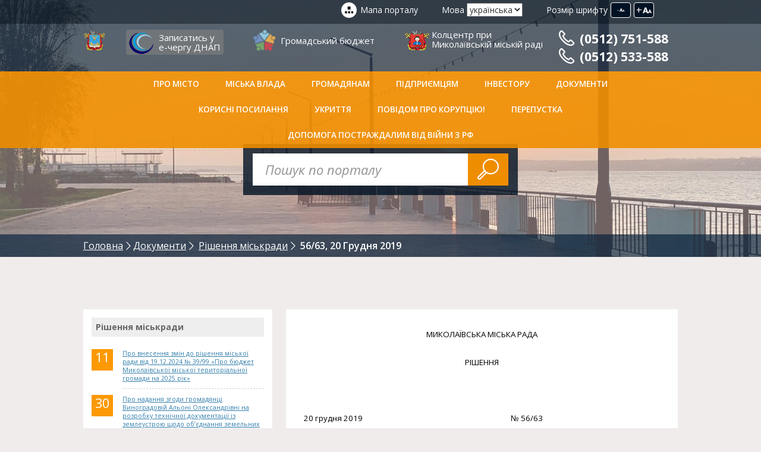

--- FILE ---
content_type: text/html
request_url: https://mkrada.gov.ua/documents/33280.html
body_size: 26591
content:
<!DOCTYPE html>

<!--[if IE 8]><html class="no-js lt-ie9" lang="ua" xmlns="http://www.w3.org/1999/xhtml" prefix="og: http://ogp.me/ns#"> <![endif]-->

<!--[if gt IE 8]><!--> <html class="no-js" lang="ua" xmlns="http://www.w3.org/1999/xhtml" prefix="og: http://ogp.me/ns#"> <!--<![endif]-->

<head>

<meta charset="utf-8">
<meta http-equiv="X-UA-Compatible" content="IE=edge">
<meta name="rating" content="general" />

<meta name="robots" content="all" />
<meta name="description" content="Про затвердження Міської цільової програми розвитку інформаційно-комунікативної сфери міста Миколаєва на 2020-2023 роки" />

<meta name="keywords" content="затвердження, Міської, цільової, програми, розвитку, інформаційно-комунікативної, сфери, міста, Миколаєва, роки" />

<meta name="viewport" content="width=device-width, initial-scale=1, user-scalable=no, maximum-scale=1">


<script src="/js/vendor/modernizr.js"></script>

<link rel="stylesheet" type="text/css" media="screen" href="/src/sb/perfect-scrollbar.min.css" />

<link rel="stylesheet" type="text/css" media="screen" href="/src/fb/jquery.fancybox.css" />
<link rel="stylesheet" type="text/css" media="screen" href="/src/bx/jquery.bxslider.css" />

<link rel="stylesheet" type="text/css" media="screen" href="https://ajax.googleapis.com/ajax/libs/jqueryui/1.11.4/themes/ui-lightness/jquery-ui.css">
<link rel="stylesheet" href="/css/app.css">    

<link rel="stylesheet" href="/src/style.css?2">   
<link rel="stylesheet" href="/src/ad.css">     

<!--[if lt IE 9]>
	<script src="https://oss.maxcdn.com/html5shiv/3.7.2/html5shiv.min.js"></script>
	
<script src="https://oss.maxcdn.com/respond/1.4.2/respond.min.js"></script>
<![endif]-->



<title>Про затвердження Міської цільової програми розвитку інформаційно-комунікативної сфери міста Миколаєва на 2020-2023 роки - Рішення міськради - Миколаївська міська радa</title>

<meta property="og:type" content="website" />

<meta property="og:title" content="Про затвердження Міської цільової програми розвитку інформаційно-комунікативної сфери міста Миколаєва на 2020-2023 роки - Рішення міськради - Миколаївська міська радa" />

<meta property="og:url" content="http://mkrada.gov.ua/documents/33280.html" />
<meta property="og:locale" content="uk_UA" />

<meta property="og:image" content="http://mkrada.gov.ua/files/ogimage2.jpg" />
<meta property="og:image:secure_url" content="https://mkrada.gov.ua/files/ogimage2.jpg" />

<meta property="og:site_name" content="Миколаївська міська рада" />
<meta property="og:description" content="Про затвердження Міської цільової програми розвитку інформаційно-комунікативної сфери міста Миколаєва на 2020-2023 роки" />


<meta name="google-site-verification" content="GhemIuwL_qM2tzhFo6fnk_FYjBjWtZ3cpFTsG4wPa8A" />

<script src="https://www.google.com/recaptcha/api.js?onload=myCallBack&render=explicit" async="" defer=""></script>
    
<script>
      
var reCaptcha1;
      var myCallBack = function() {
        
        if(document.getElementById('reCaptcha1')){
			reCaptcha1 = grecaptcha.render('reCaptcha1', {
          'sitekey' : '6LeH_BoUAAAAAGC6fzNlCFr6xg53Pl1G2RqkOs_y', 
		  'theme' : 'light',
		  'hl' : 'uk'
        });
	      }
        
      };
    </script>

<script>
  (function(i,s,o,g,r,a,m){i['GoogleAnalyticsObject']=r;i[r]=i[r]||function(){
  (i[r].q=i[r].q||[]).push(arguments)},i[r].l=1*new Date();a=s.createElement(o),
  m=s.getElementsByTagName(o)[0];a.async=1;a.src=g;m.parentNode.insertBefore(a,m)
  })(window,document,'script','//www.google-analytics.com/analytics.js','ga');
  ga('create', 'UA-62456153-1', 'auto');
  ga('send', 'pageview');
</script>



</head>
<body>

<div id="fb-root"></div>
<script>(function(d, s, id) {
  var js, fjs = d.getElementsByTagName(s)[0];
  if (d.getElementById(id)) return;
  js = d.createElement(s); js.id = id;
  js.src = "//connect.facebook.net/uk_UA/sdk.js#xfbml=1&version=v2.3";
  fjs.parentNode.insertBefore(js, fjs);
}(document, 'script', 'facebook-jssdk'));</script>



<!--HEADER START-->
<header class="header">
	<!--TOP HEADER START-->
	<div class="header__top">
		
<div class="g-container">
			<div class="h-fontsize js-fns">
				
<label class="h-fontsize__label">Розмір шрифту</label>
				
<button type="button" class="h-fonzize__btn h-fonzize__btn--lg">+<i class="icon-fontsize"></i></button>
				
<button type="button" class="h-fonzize__btn h-fonzize__btn--sm">-<i class="icon-fontsize"></i></button>
			
</div>
<!--/h-fontsize-->
			
<div class="h-lang">
				
<label class="h-lang__label">Мова</label>
				
<select class="h-lang__select" onchange="top.location.href=this.options[this.selectedIndex].value">
					
<option value="/documents/" selected="selected">українська</option>
<option value="/en/documents/">english</option>
				
</select>
			
</div>
<!--/h-lang-->
			
<a href="/content/" class="header__sitemap">Мапа порталу</a>
		
</div>
<!--/g-container-->
	
</div>
<!--/header__top-->
	
<!--/TOP HEADER END-->

	
<!--MAIN HEADER START-->
	
<div class="header__main">
		
<div class="g-container">
			
<a href="/" class="header__logo"></a>
<a href="https://mkrada.gov.ua/content/dnap-online-zapis.html" class="header3__logo">Записатись у <br> е-чергу ДНАП </a>
<a href="https://budget.e-dem.ua" target="_blank" class="header1__logo">Громадський бюджет
</a>
<a href="https://callcenter.mkrada.gov.ua" target="_blank" class="header2__logo">Колцентр при<br>
Миколаївській міській раді</a>

</a>	
<button class="header__menu-btn js-mtoggle">
<i class="icon-menu"></i>
</button>
		 
 <div class="header__tel1">

			
<a href='tel:0512 751-588' class="header__tel"><i class="flaticon-telephone60"></i>(0512) 751-588</a>
			
<a href='tel:0512 533-588' class="header__tel">
<i class="flaticon-telephone60"></i>(0512) 533-588</a>
		  
		  
</div>	
		
</div>
<!--/g-container-->
	
</div>
	
<!--/MAIN HEADER END-->

	
<!--HEADER MENU START-->
	
<div class="header__menu js-header">
		
<nav class="g-container">
			
<ul class="menu js-menu">
				
<li class="menu__item"><a class="menu__link" href="#">Про місто</a><ul class="submenu"><li class="submenu__item"><a class="submenu__link" href="/content/putivnik-po-mistu.html">Путівник по місту</a></li><li class="submenu__item"><a class="submenu__link" href="/content/byudzhet-mista.html">Бюджет міста</a></li><li class="submenu__item"><a class="submenu__link" href="/content/istoriya-mista.html">Історія міста</a></li><li class="submenu__item"><a class="submenu__link" href="/content/statistika.html">Статистика (Інфографіка)</a></li><li class="submenu__item"><a class="submenu__link" href="/content/miska-atributika.html">Міська атрибутика</a></li><li class="submenu__item"><a class="submenu__link" href="/content/miski-vidznaki.html">Міські відзнаки</a></li><li class="submenu__item"><a class="submenu__link" href="/content/cikavi-lyudi-mista.html">Видатні люди міста</a></li><li class="submenu__item"><a class="submenu__link" href="/content/karta-mista.html">Карта міста</a></li><li class="submenu__item"><a class="submenu__link" href="/content/statut-mista.html">Статут міста</a></li><li class="submenu__item"><a class="submenu__link" href="/content/politichni-partii.html">Громадські об&#039;єднання та політичні партії</a></li><li class="submenu__item"><a class="submenu__link" href="/content/gromadski-radi.html">Громадські ради</a></li><li class="submenu__item"><a class="submenu__link" href="/gallery/">Фотогалерея</a></li><li class="submenu__item"><a class="submenu__link" href="/content/pershiy-virtualniy-muzey-mikolaeva.html">Перший віртуальний музей Миколаєва</a></li><li class="submenu__item"><a class="submenu__link" href="/content/arhivi-istorii.html">Архіви історії</a></li></ul></li><li class="menu__item"><a class="menu__link" href="#">Міська влада</a><ul class="submenu"><li class="submenu__item"><a class="submenu__link" href="#">Структура виконавчих органів Миколаївської міської ради</a></li><li class="submenu__item"><a class="submenu__link" href="/content/budivlya-miskoi-radi.html">Будівля міської ради</a></li><li class="submenu__item"><a class="submenu__link" href="/content/mikolaivska-miska-rada.html">Миколаївська міська рада</a></li><li class="submenu__item"><a class="submenu__link" href="/content/pppp.html">Організаційна структура</a></li><li class="submenu__item"><a class="submenu__link" href="/content/vikonavchiy-komitet.html">Виконавчий комітет Миколаївської міської ради</a></li><li class="submenu__item"><a class="submenu__link" href="/content/mprorol.html">Виконавчі органи Миколаївської міської ради</a></li><li class="submenu__item"><a class="submenu__link" href="/content/miskiy-golova.html">Міський голова</a></li><li class="submenu__item"><a class="submenu__link" href="/content/sekretar-radi.html">Секретар ради</a></li><li class="submenu__item"><a class="submenu__link" href="/content/ustanovi-ta-organizacii-mista.html">Комунальні підприємства та організації (установи, заклади)</a></li><li class="submenu__item"><a class="submenu__link" href="https://transparentcities.in.ua/rating/" target="_blank">Рейтинг прозорості міста Миколаєва</a></li><li class="submenu__item"><a class="submenu__link" href="/content/rpmpr.html">Колективний договір</a></li><li class="submenu__item"><a class="submenu__link" href="/content/publichni-zviti.html">Публічні звіти</a></li><li class="submenu__item"><a class="submenu__link" href="/content/zagalni-pravila-povedinki-derzhavnih-sluzhbovciv.html">Загальні правила поведінки посадових осіб місцевого самоврядування</a></li></ul></li><li class="menu__item"><a class="menu__link" href="#">Громадянам</a><ul class="submenu"><li class="submenu__item"><a class="submenu__link" href="https://consult.e-dem.ua/">Електронні консультації та опитування</a></li><li class="submenu__item"><a class="submenu__link" href="https://mkrada.gov.ua/content/informaciya-shchodo-dilnichnih-oficeriv-policii.html">Інформація щодо дільничних офіцерів</a></li><li class="submenu__item"><a class="submenu__link" href="/content/gromadskiy-byudzhet_2017.html">Громадський бюджет</a></li><li class="submenu__item"><a class="submenu__link" href="/content/povidomiti-pro-korupciyu.html">Повідомити про корупцію</a></li><li class="submenu__item"><a class="submenu__link" href="/content/publichna-informaciya.html">Публічна інформація</a></li><li class="submenu__item"><a class="submenu__link" href="/content/molodizhniy-byudzhet.html">Молодіжний бюджет</a></li><li class="submenu__item"><a class="submenu__link" href="/content/rozklad-priyomu-gromadyan.html">Розклад прийому громадян</a></li><li class="submenu__item"><a class="submenu__link" href="/content/informaciya-pro-zvernennya-gromadyan.html">Інформація про звернення громадян</a></li><li class="submenu__item"><a class="submenu__link" href="/content/obednannya-gromadyan.html">Об&#039;єднання громадян</a></li><li class="submenu__item"><a class="submenu__link" href="/content/gromadski-obgovorennya.html">Громадські обговорення</a></li><li class="submenu__item"><a class="submenu__link" href="/content/mikolaivci-pishut.html">Миколаївці пишуть</a></li><li class="submenu__item"><a class="submenu__link" href="/content/avariyni-sluzhbi-mista.html">Аварійні служби міста</a></li><li class="submenu__item"><a class="submenu__link" href="/content/bezpeka-v-misti.html">Безпека в місті</a></li><li class="submenu__item"><a class="submenu__link" href="/content/prava-spozhivacha.html">Права споживача</a></li><li class="submenu__item"><a class="submenu__link" href="/content/zhitlo.html">Житло</a></li><li class="submenu__item"><a class="submenu__link" href="/content/tarifi-zhkg.html">Тарифи ЖКГ</a></li><li class="submenu__item"><a class="submenu__link" href="/content/transport-tarifi-marshruti-rozklad.html">Транспортна інфраструктура Миколаєва</a></li><li class="submenu__item"><a class="submenu__link" href="/content/trudoviy-arhiv.html">Трудовий архів</a></li><li class="submenu__item"><a class="submenu__link" href="/content/vibori.html">Вибори</a></li><li class="submenu__item"><a class="submenu__link" href="/content/dostupnist.html">Доступність</a></li><li class="submenu__item"><a class="submenu__link" href="/content/vakansii.html">Вакансії</a></li><li class="submenu__item"><a class="submenu__link" href="https://ecenter.mkrada.gov.ua/" target="_blank">ecenter.mkrada.gov.ua</a></li></ul></li><li class="menu__item"><a class="menu__link" href="#">Підприємцям</a><ul class="submenu"><li class="submenu__item"><a class="submenu__link" href="/content/perelik-grantovih-program-dlya-pidpriemciv.html">Перелік грантових програм для підприємців</a></li><li class="submenu__item"><a class="submenu__link" href="/content/zemelniy-kadastr.html">Земельний кадастр</a></li><li class="submenu__item"><a class="submenu__link" href="/content/uvaga-aktualno.html">Увага! Актуально</a></li><li class="submenu__item"><a class="submenu__link" href="/content/dlya-konsultaciy-pidpriemciv.html">Для консультацій підприємців (гаряча лінія)</a></li><li class="submenu__item"><a class="submenu__link" href="/content/pidpr-propozicii-orendi.html">Пропозиції оренди (Перелік вільних нежитлових приміщень)</a></li><li class="submenu__item"><a class="submenu__link" href="/content/perelik-komunalnogo-mayna-peredanogo-v-orendne-koristuvannya.html">Перелік комунального майна переданого в орендне користування</a></li><li class="submenu__item"><a class="submenu__link" href="/content/perelik-dogovoriv-orendi-zemli.html">Перелік договорів оренди землі</a></li><li class="submenu__item"><a class="submenu__link" href="/content/informaciya-pro-hid-ta-rezultati-vidchuzhennya-komunalnogo-mayna-m-mikolaeva.html">Інформація про хід та результати відчуження комунального майна м. Миколаєва</a></li><li class="submenu__item"><a class="submenu__link" href="https://mkrada.gov.ua/content/elektronni-servisi1.html">Публічні закупівлі</a></li><li class="submenu__item"><a class="submenu__link" href="/content/informaciynoanalitichni-materiali.html">Інформаційно-аналітичні матеріали</a></li><li class="submenu__item"><a class="submenu__link" href="/content/miski-konkursi-aukcioni.html">Міські конкурси, аукціони</a></li><li class="submenu__item"><a class="submenu__link" href="/content/regulyatorna-politika.html">Регуляторна діяльність</a></li><li class="submenu__item"><a class="submenu__link" href="/content/podatki-ta-zbiri.html">Місцеві податки та збори</a></li><li class="submenu__item"><a class="submenu__link" href="/content/aukcioni-zemlya-komunalna-vlasnist.html">Аукціони: земля, комунальна власність</a></li><li class="submenu__item"><a class="submenu__link" href="/content/maliy-ta-seredniy-biznes.html">Малий та середній бізнес (збори Громадської ради ринку нерухомості)</a></li><li class="submenu__item"><a class="submenu__link" href="/content/programa-pidtrimki-malogo-pidpriemnictva.html">Програма підтримки малого підприємництва</a></li><li class="submenu__item"><a class="submenu__link" href="/content/meri-za-ekonomichne-zrostannya.html">Мери за економічне зростання</a></li><li class="submenu__item"><a class="submenu__link" href="/content/brendbuk-mista.html">Брендбук «Миколаїв-місто на хвилі!»</a></li><li class="submenu__item"><a class="submenu__link" href="/content/zrobleno-u-mikolaevi.html">Зроблено у Миколаєві</a></li></ul></li><li class="menu__item"><a class="menu__link" href="http://www.geo.gov.ua/investicijnij-atlas-nadrokoristuvacha/" target="_blank">Інвестору</a><ul class="submenu"><li class="submenu__item"><a class="submenu__link" href="/content/invest-in-mykolayiv-video-materials.html">Invest in Mykolaiv Відеоматеріали</a></li><li class="submenu__item"><a class="submenu__link" href="https://mkrada.gov.ua/files/WEB_Brochure_comp_ENG.pdf" target="_blank">Invest in Mykolaiv. Презентаційні матеріали.</a></li><li class="submenu__item"><a class="submenu__link" href="/content/investiciyna-mapa-mista1.html">Інвестиційна мапа міста</a></li><li class="submenu__item"><a class="submenu__link" href="/content/investiciyniy-pasport-mmikolaeva.html">Інвестиційний паспорт м.Миколаєва</a></li><li class="submenu__item"><a class="submenu__link" href="/content/investiciyni-proekti.html">Інвестиційні проєкти</a></li><li class="submenu__item"><a class="submenu__link" href="/content/promislovi-pidpriemstva1.html">Промислові підприємства</a></li><li class="submenu__item"><a class="submenu__link" href="/content/mizhnarodni-organizacii1.html">Міжнародні організації</a></li><li class="submenu__item"><a class="submenu__link" href="/content/yarmarki-ukraini.html">Ярмарки України</a></li><li class="submenu__item"><a class="submenu__link" href="/content/mizhnarodni-vistavkiyarmarki.html">Міжнародні виставки-ярмарки</a></li><li class="submenu__item"><a class="submenu__link" href="/content/dokumenti1.html">Документи</a></li><li class="submenu__item"><a class="submenu__link" href="http://www.geo.gov.ua/investicijnij-atlas-nadrokoristuvacha/" target="_blank">Інвестиційний атлас надрокористувача</a></li></ul></li><li class="menu__item"><a class="menu__link" href="#">Документи</a><ul class="submenu"><li class="submenu__item"><a class="submenu__link" href="/documents/?c=1">Рішення міськради</a></li><li class="submenu__item"><a class="submenu__link" href="/documents/?c=5">Рішення виконкому</a></li><li class="submenu__item"><a class="submenu__link" href="/documents/?c=4">Розпорядження міського голови</a></li><li class="submenu__item"><a class="submenu__link" href="/documents/?c=6">Програми</a></li><li class="submenu__item"><a class="submenu__link" href="/content/rishennya-miskoi-radi-iniciyovani-miskim-golovoyu.html">Рішення міської ради, ініційовані міським головою</a></li><li class="submenu__item"><a class="submenu__link" href="/content/rishennya-vikonavchogo-komitetu-iniciyovani-miskim-golovoyu.html">Рішення виконавчого комітету, ініційовані міським головою</a></li></ul></li><li class="menu__item"><a class="menu__link" href="#">Корисні посилання</a><ul class="submenu"><li class="submenu__item"><a class="submenu__link" href="http://inspector.mkrada.gov.ua" target="_blank">Штрафи ПДР</a></li><li class="submenu__item"><a class="submenu__link" href="/content/zhpnpg.html">ПИТНА ВОДА</a></li><li class="submenu__item"><a class="submenu__link" href="/content/nmr.html">Дрони для ЗСУ</a></li><li class="submenu__item"><a class="submenu__link" href="/content/bezopla.html">Безоплатна правнича допомога</a></li><li class="submenu__item"><a class="submenu__link" href="/content/zapisatis-u-echerga-450.html">Записатись у Е-чергу «4.5.0»</a></li><li class="submenu__item"><a class="submenu__link" href="/content/dnap-online-zapis.html">Записатись у е-чергу ДНАП</a></li><li class="submenu__item"><a class="submenu__link" href="https://admzr.mkrada.gov.ua/" target="_blank">Адміністрація Заводського району</a></li><li class="submenu__item"><a class="submenu__link" href="https://inguldistr.mkrada.gov.ua/" target="_blank">Адміністрація Інгульського району</a></li><li class="submenu__item"><a class="submenu__link" href="https://admincen.mkrada.gov.ua/" target="_blank">Адміністрація Центрального району</a></li><li class="submenu__item"><a class="submenu__link" href="https://corabeldistr.mkrada.gov.ua/" target="_blank">Адміністрація Корабельного району</a></li><li class="submenu__item"><a class="submenu__link" href="https://mkrada.gov.ua/content/geoportal-mistobudivnogo-kadastru.html">Геопортал містобудівного кадастру</a></li><li class="submenu__item"><a class="submenu__link" href="http://deputies.mkrada.gov.ua/uk" target="_blank">Поіменне голосування депутатів</a></li><li class="submenu__item"><a class="submenu__link" href="https://dgkh.mkrada.gov.ua/" target="_blank">Департамент ЖКГ</a></li><li class="submenu__item"><a class="submenu__link" href="http://energydep.mkrada.gov.ua/" target="_blank">Департамент енергозбереження</a></li><li class="submenu__item"><a class="submenu__link" href="https://depfin.mkrada.gov.ua" target="_blank">Департамент фінансів</a></li><li class="submenu__item"><a class="submenu__link" href="http://uprns.mkrada.gov.ua/" target="_blank">Управління з питань надзвичайних ситуацій</a></li><li class="submenu__item"><a class="submenu__link" href="http://osvita.mkrada.gov.ua/" target="_blank">Управління освіти</a></li><li class="submenu__item"><a class="submenu__link" href="http://uoz.mkrada.gov.ua/" target="_blank">Управління охорони здоров’я</a></li><li class="submenu__item"><a class="submenu__link" href="https://cultura.mkrada.gov.ua/" target="_blank">Управління культури</a></li><li class="submenu__item"><a class="submenu__link" href="https://ecenter.mkrada.gov.ua" target="_blank">Центр енергоефективності</a></li><li class="submenu__item"><a class="submenu__link" href="http://nmc.mkrada.gov.ua/" target="_blank">Науково-методичний центр</a></li><li class="submenu__item"><a class="submenu__link" href="http://mkt.mkrada.gov.ua/" target="_blank">Комунтранс</a></li><li class="submenu__item"><a class="submenu__link" href="http://elu.mkrada.gov.ua/" target="_blank">ЕЛУ автодоріг</a></li><li class="submenu__item"><a class="submenu__link" href="https://mdl2.mkrada.gov.ua/" target="_blank">Міська дитяча лікарня №2</a></li><li class="submenu__item"><a class="submenu__link" href="https://mkrada.gov.ua/permissions/" target="_blank">Карта виданих дозволів на порушення благоустрою</a></li><li class="submenu__item"><a class="submenu__link" href="https://budgetmap.mkrada.gov.ua/" target="_blank">Карта бюджетних витрат</a></li><li class="submenu__item"><a class="submenu__link" href="https://map.shtab.net/" target="_blank">Антикорупційна карта ремонтів</a></li><li class="submenu__item"><a class="submenu__link" href="/content/portal-vidkritih-danih.html">Відкриті дані</a></li><li class="submenu__item"><a class="submenu__link" href="https://www.youtube.com/channel/UCJvMQvqpxZvIakq4VgcooNQ" target="_blank">Онлайн-трансляція камер відеоспостереження</a></li><li class="submenu__item"><a class="submenu__link" href="http://ibm.mkrada.gov.ua/" target="_blank">Благополуччя молоді</a></li><li class="submenu__item"><a class="submenu__link" href="/content/filiya-derzhavnoi-ustanovi-centr-probacii-u-mikolaivskiy-oblasti.html">Філія Державної установи «Центр пробації» у Миколаївській області</a></li><li class="submenu__item"><a class="submenu__link" href="http://mk.dsp.gov.ua/" target="_blank">Обласні інформаційні ресурси</a></li></ul></li><li class="menu__item"><a class="menu__link" href="https://mkrada.gov.ua/shelters/">УКРИТТЯ</a></li><li class="menu__item"><a class="menu__link" href="https://mkrada.gov.ua/content/povidomiti-pro-korupciyu.html">Повідом про корупцію!</a></li><li class="menu__item"><a class="menu__link" href="https://mkrada.gov.ua/content/golovna-storinka.html">Перепустка</a></li><li class="menu__item"><a class="menu__link" href="/content/dopomoga-postrazhdalim.html">Допомога постраждалим від війни з рф</a></li>
				
<li class="menu__item menu__item--right">
					
<button type="button" class="menu__search-btn js-search-toggle"><i class="flaticon-magnifier52">
</i>
</button>
				
</li>
			
</ul>
			
<form class="h-search">
				
<label class="g-visuallyhidden">Пошук</label>
				
<input type="search" class="h-search__input" placeholder="Пошук по порталу" />
			</form>
		</nav><!--/g-container-->
	</div><!--/header__menu-->
	<!--/HEADER MENU END-->
</header>
<!--/HEADER END-->


<!-- #include virtual="/ssi/info_block_1.html" -->
<div class="page-header page-header--bg1"><div class="g-container"><form class="s-search" method="get" action="/search/"><label class="g-visuallyhidden">Пошук</label><input type="search" class="s-search__input" placeholder="Пошук по порталу" name="s" /><button type="submit" class="s-search__btn"><i class="flaticon-magnifier52"></i></button></form></div><!--BREADCRUMBS START--><div class="breadcrumbs"><div class="g-container"><ol class="breadcrumbs__list"><li class="breadcrumbs__item" itemscope="" itemtype="http://data-vocabulary.org/Breadcrumb"><a href="/" class="breadcrumbs__link" itemprop="url"><span itemprop="title">Головна</span></a></li><li class="breadcrumbs__item" itemscope="" itemtype="http://data-vocabulary.org/Breadcrumb"><a href="/documents/" class="breadcrumbs__link" itemprop="url"><span itemprop="title">Документи</span></a></li> <li class="breadcrumbs__item" itemscope="" itemtype="http://data-vocabulary.org/Breadcrumb"><a href="/documents/?c=1" class="breadcrumbs__link" itemprop="url"><span itemprop="title">Рішення міськради</span></a></li> <li class="breadcrumbs__item"><span class="breadcrumbs__current">56/63, 20 Грудня 2019</span></li></ol></div></div></div><div class="page"><div class="g-container"><aside class="page__side"><div class="sidebar js-fns-target js-stick"><div class="sidebar__inner"><div class="sbtitle">Рішення міськради</div><dl class="lastdocs__list"><dt class="lastdocs__date"><big class="lastdocs__num">11</big></dt><dd class="lastdocs__item"><p class="lastdocs__text"><a href="/documents/50493.html" class="lastdocs__link">Про внесення змін до рішення міської ради від 19.12.2024 № 39/99   «Про   бюджет Миколаївської міської територіальної громади на 2025 рік»</a></p></dd><dt class="lastdocs__date"><big class="lastdocs__num">30</big></dt><dd class="lastdocs__item"><p class="lastdocs__text"><a href="/documents/50024.html" class="lastdocs__link">Про надання згоди громадянці Виноградовій Альоні Олександрівні на розробку технічної документації із землеустрою щодо об’єднання земельних ділянок з кадастровим номером 4810137200:10:009:0013 та кадастровим номером 4810137200:10:009:0014, з метою відведення земельної ділянки у власність, для будівництва та обслуговування житлового будинку, господарських будівель і споруд (присадибна ділянка) по пров. 3 Північному, 1 (Варварівка) в Центральному районі м. Миколаєва (забудовані земельні ділянки)</a></p></dd><dt class="lastdocs__date"><big class="lastdocs__num">30</big></dt><dd class="lastdocs__item"><p class="lastdocs__text"><a href="/documents/50025.html" class="lastdocs__link">Про надання дозволу на складання проєкту землеустрою щодо відведення із земель комунальної власності земельної ділянки з метою передачі у власність громадянину Борисовському Сергію Миколайовичу для будівництва і обслуговування житлового будинку, господарських будівель і споруд (присадибної ділянки) по вул. Миколи Куліша, 1 в Корабельному районі м. Миколаєва (забудована земельна ділянка)</a></p></dd><dt class="lastdocs__date"><big class="lastdocs__num">30</big></dt><dd class="lastdocs__item"><p class="lastdocs__text"><a href="/documents/50026.html" class="lastdocs__link">Про надання громадянці Мироновій Марині Олександрівні земельної ділянки (кадастровий номер 4810137200:11:034:0010) у власність для ведення індивідуального садівництва в СВТ «Будівельник-3» ділянка № 4 в Центральному районі м. Миколаєва (забудована земельна ділянка)</a></p></dd><dt class="lastdocs__date"><big class="lastdocs__num">30</big></dt><dd class="lastdocs__item"><p class="lastdocs__text"><a href="/documents/50027.html" class="lastdocs__link">Про надання громадянину Білецькому Анатолію Дмитровичу земельної ділянки (кадастровий номер 4810137200:17:028:0008) у власність для будівництва і обслуговування житлового будинку, господарських будівель і споруд (присадибна ділянка) по вул. Перекопській, 28 в Центральному районі м. Миколаєва (забудована земельна ділянка)</a></p></dd></dl></div></div></aside><main class="page__main"><div class="p-content js-fns-target"><article class="p-content__inner"><div id="overcontent"><p align="CENTER"><span style="color: black; font-size: 10pt;">МИКОЛАЇВСЬКА МІСЬКА РАДА</span></p><p align="CENTER"><span style="color: black; font-size: 10pt;">РІШЕННЯ</span></p><p align="CENTER"><span style="color: black; font-size: 10pt;">&nbsp;</span></p><p align="JUSTIFY"><span style="color: black; font-size: 10pt;">20 грудня 2019&nbsp;&nbsp;&nbsp;&nbsp;&nbsp;&nbsp;&nbsp;&nbsp;&nbsp;&nbsp;&nbsp;&nbsp;&nbsp;&nbsp;&nbsp;&nbsp;&nbsp;&nbsp;&nbsp;&nbsp;&nbsp;&nbsp;&nbsp;&nbsp;&nbsp;&nbsp;&nbsp;&nbsp;&nbsp;&nbsp;&nbsp;&nbsp;&nbsp;&nbsp;&nbsp;&nbsp;&nbsp;&nbsp;&nbsp;&nbsp;&nbsp;&nbsp;&nbsp;&nbsp;&nbsp;&nbsp;&nbsp;&nbsp;&nbsp;&nbsp;&nbsp;&nbsp;&nbsp;&nbsp;&nbsp;&nbsp;&nbsp;&nbsp;&nbsp;&nbsp;&nbsp;&nbsp;&nbsp;&nbsp;&nbsp;&nbsp;&nbsp;&nbsp;&nbsp;&nbsp;&nbsp;&nbsp;&nbsp;&nbsp;&nbsp;&nbsp;&nbsp;&nbsp;&nbsp;&nbsp;&nbsp;&nbsp; № 56/63</span></p><p align="JUSTIFY"><span style="color: black; font-size: 10pt;">Про затвердження Міської</span></p><p align="JUSTIFY"><span style="color: black; font-size: 10pt;">цільової програми розвитку</span></p><p align="JUSTIFY"><span style="color: black; font-size: 10pt;">інформаційно-комунікативної</span></p><p align="JUSTIFY"><span style="color: black; font-size: 10pt;">сфери міста Миколаєва</span></p><p align="JUSTIFY"><span style="color: black; font-size: 10pt;">на 2020-2023 роки</span></p><p align="JUSTIFY">&nbsp;</p><p align="JUSTIFY"><a href="https://mkrada.gov.ua/documents/42925.html"><span style="color: black; font-size: 10pt;">ВН.ЗМ. та ДОПОВНЕНЬ № 27/7 від 23.12.2023</span></a></p><p align="JUSTIFY"><span style="color: black; font-size: 10pt;">&nbsp;</span></p><p align="JUSTIFY"><span style="font-size: 10pt;"><span style="color: black;">З метою підвищення рівня взаємодії Миколаївської міської ради, її виконавчих органів та ЗМІ регіону, вдосконалення системи інформування населення про роботу органів місцевого самоврядування м. Миколаєва, забезпечення відкритості та прозорості їх діяльності, відповідно до рішення виконавчого комітету Миколаївської міської ради від 27.06.2008 № 1368 &laquo;Про порядок розроблення та виконання міських цільових програм&raquo; (зі змінами та доповненнями), керуючись З</span><span style="color: black;">аконами України&nbsp;</span><span style="color: black;">&laquo;Про інформацію&raquo;, &laquo;Про порядок висвітлення діяльності органів державної влади та органів місцевого самоврядування в Україні засобами масової інформації&raquo;, &laquo;Про друковані засоби масової інформації (пресу) в Україні&raquo;, &laquo;Про телебачення і радіомовлення&raquo;, &laquo;Про реформування державних і комунальних друкованих засобів масової інформації&raquo;, &laquo;Про доступ до публічної інформації&raquo;,ст.ст. 26,59 Закону України &laquo;Про місцеве самоврядування в Україні&raquo;,&nbsp; міська рада</span></span></p><p align="JUSTIFY"><span style="color: black; font-size: 10pt;">&nbsp;</span></p><p align="JUSTIFY"><span style="color: black; font-size: 10pt;">ВИРІШИЛА:</span></p><p align="JUSTIFY"><span style="color: black; font-size: 10pt;">&nbsp;</span></p><p align="JUSTIFY"><span style="color: black; font-size: 10pt;">1. Затвердити Міську цільову програму розвитку інформаційно-комунікативної сфери міста Миколаєва на 2020-2023 роки (далі &ndash; Програма, додається).</span></p><p align="JUSTIFY"><span style="color: black; font-size: 10pt;">2. Департаменту міського голови Миколаївської міської ради (Литвиновій)</span></p><p align="JUSTIFY"><span style="color: black; font-size: 10pt;">надавати міській раді інформацію про хід виконання Програми щорічно до 20 лютого.</span></p><p align="JUSTIFY"><span style="font-size: 10pt;"><span style="color: black;">3. Контроль за виконанням даного рішення покласти на постійні комісії міської ради: з питань прав людини, законності, гласності, антикорупційної політики, місцевого самоврядування, депутатської діяльності та етики (Малікіна),&nbsp;</span><span style="color: black;">з питань економічної і інвестиційної політики, планування, бюджету, фінансів та соціально-економічного розвитку (Бернацького) та&nbsp;</span><span style="color: black;">міського голову Сєнкевича О.Ф.</span></span></p><p align="JUSTIFY"><span style="color: black; font-size: 10pt;">&nbsp;</span></p><p align="JUSTIFY"><span style="font-size: 10pt;"><span style="color: black;">Міський голова &nbsp;&nbsp;&nbsp;&nbsp;&nbsp;&nbsp;&nbsp;&nbsp;&nbsp;&nbsp;&nbsp;&nbsp;&nbsp;&nbsp;&nbsp;&nbsp;&nbsp;&nbsp;&nbsp;&nbsp;&nbsp;&nbsp;&nbsp;&nbsp;&nbsp;&nbsp;&nbsp;&nbsp;&nbsp;&nbsp;&nbsp;&nbsp;&nbsp;&nbsp;&nbsp;&nbsp;&nbsp;&nbsp;&nbsp;&nbsp;&nbsp;&nbsp;&nbsp;&nbsp;&nbsp;&nbsp;&nbsp;&nbsp;&nbsp;&nbsp;&nbsp;&nbsp;&nbsp;&nbsp;&nbsp;&nbsp;&nbsp;&nbsp;&nbsp;&nbsp;&nbsp;&nbsp;&nbsp;&nbsp;&nbsp;&nbsp;&nbsp;&nbsp;&nbsp;&nbsp;&nbsp;&nbsp; О.СЄНКЕВИЧ<br /></span><span style="color: black;">&nbsp;</span></span></p><p align="JUSTIFY"><span style="color: black; font-size: 10pt;">ЗАТВЕРДЖЕНО</span></p><p align="JUSTIFY"><span style="color: black; font-size: 10pt;">рішення міської ради</span></p><p align="JUSTIFY"><span style="color: black; font-size: 10pt;">від 20 грудня 2019</span></p><p align="JUSTIFY"><span style="color: black; font-size: 10pt;">№ 56/63</span></p><p align="JUSTIFY"><span style="color: black; font-size: 10pt;">&nbsp;</span></p><p align="CENTER"><span style="color: black; font-size: 10pt;">Міська цільова програма розвитку інформаційно-комунікативної сфери</span></p><p align="CENTER"><span style="color: black; font-size: 10pt;">міста Миколаєва на 2020-2023 роки</span></p><p align="JUSTIFY"><span style="color: black; font-size: 10pt;">&nbsp;&nbsp;&nbsp;&nbsp;&nbsp;&nbsp;&nbsp;&nbsp;&nbsp;&nbsp;&nbsp;&nbsp;&nbsp;&nbsp;&nbsp;&nbsp;&nbsp;&nbsp;&nbsp;&nbsp;&nbsp;&nbsp;&nbsp;&nbsp;&nbsp;&nbsp;&nbsp;&nbsp;&nbsp;&nbsp;&nbsp;&nbsp;&nbsp;&nbsp;&nbsp;&nbsp;&nbsp;&nbsp;&nbsp;&nbsp;&nbsp;&nbsp;&nbsp;&nbsp;&nbsp;&nbsp;&nbsp;&nbsp;&nbsp;&nbsp;&nbsp;&nbsp;&nbsp;&nbsp;&nbsp;&nbsp;&nbsp;&nbsp;&nbsp;&nbsp;&nbsp;&nbsp;&nbsp;&nbsp;&nbsp;&nbsp;&nbsp;&nbsp;&nbsp;&nbsp;&nbsp;&nbsp;&nbsp;&nbsp;&nbsp;&nbsp;&nbsp;&nbsp;&nbsp;&nbsp;&nbsp;&nbsp;&nbsp;&nbsp;</span></p><p align="CENTER"><span style="color: black; font-size: 10pt;">1. Вступ</span></p><p align="JUSTIFY"><span style="color: black; font-size: 10pt;"><strong>&nbsp;</strong></span></p><p align="JUSTIFY"><span style="color: black; font-size: 10pt;">Розвинена сфера публічних комунікацій, що відповідає стандартам держав з розвиненою демократією, є вимогою існування сучасного інформаційного суспільства. Довіра населення до дій органів місцевого самоврядування сьогодні є чи не найбільшим викликом для органів влади, тому цілеспрямована діяльність міської влади щодо забезпечення прозорості та відкритості є &nbsp;одним з головних пріоритетів сьогодення.</span></p><p align="JUSTIFY"><span style="color: black; font-size: 10pt;">Міська цільова програма розвитку інформаційно-комунікативної сфери міста Миколаєва на 2020-2023 роки (далі &ndash; Програма) визначає правові, організаційні та фінансові основи регулювання співпраці органів місцевого самоврядування м. Миколаєва з телерадіокомпаніями, друкованими засобами масової інформації, інформаційними агенціями, іншими засобами масової комунікації та суб&rsquo;єктами господарювання комунікативної та соціологічно-моніторингової галузі.</span></p><p align="JUSTIFY"><span style="color: black; font-size: 10pt;">Програма враховує необхідність технічної розбудови та оснащення міської мережі телебачення та радіомовлення для якнайширшого інформування населення про події соціально-економічного і суспільно-політичного життя міста.&nbsp;</span></p><p align="JUSTIFY"><span style="color: black; font-size: 10pt;">Заходи Програми також спрямовані на збільшення кількості доступних та зручних каналів комунікації з метою розширення кола містян, які отримують інформацію про діяльність усіх суб&rsquo;єктів органів місцевого самоврядування.</span></p><p align="CENTER"><span style="font-size: 10pt;"><span style="color: black;">&nbsp;<br /></span><span style="color: black;">&nbsp;</span></span></p><p align="CENTER"><span style="color: black; font-size: 10pt;">2. Аналіз стану інформаційно-комунікаційної сфери в м. Миколаєві</span></p><p align="JUSTIFY"><span style="color: black; font-size: 10pt;">&nbsp;</span></p><p align="JUSTIFY"><span style="color: black; font-size: 10pt;">З метою дослідження стану інформаційної сфери міста, вивчення найбільш актуальних та запитуваних каналів комунікації для городян, наприкінці 2018 року було проведено опитування громадської думки на тему &laquo;Аналіз інформаційного забезпечення населення м. Миколаєва про діяльність міської влади&raquo;. Опитування проводилося 1-10 листопада 2018 року в усіх 54 територіальних виборчих округах, що забезпечило пропорційне представництво всіх районів міста. По випадковій, репрезентативній, районованій, квотній вибірці, відповідно до статево-вікової структури населення міста було опитано 1080 респондентів.</span></p><p align="JUSTIFY"><span style="color: black; font-size: 10pt;">Під час опитування городян запитали про те, як часто вони отримують інформацію про діяльність Миколаївської міської влади з 19 засобів масової інформації та інших джерел комунікації. Питання було поставлено по кожному ЗМІ (можливі варіанти відповідей: &laquo;Часто&raquo;, &laquo;Інколи&raquo;, &laquo;Ніколи&raquo;).</span></p><p align="CENTER"><span style="color: black; font-size: 10pt;"><strong>&nbsp;</strong></span></p><table style="width: 803px;" border="1" cellspacing="0" cellpadding="2"><tbody><tr><td colspan="2" valign="top" width="401"><p align="CENTER"><span style="color: black; font-size: 10pt;">&nbsp;</span></p></td><td valign="top" width="100"><p align="LEFT"><span style="color: black; font-size: 10pt;">Часто</span></p></td><td valign="top" width="100"><p align="LEFT"><span style="color: black; font-size: 10pt;">Інколи</span></p></td><td valign="top" width="100"><p align="LEFT"><span style="color: black; font-size: 10pt;">Ніколи</span></p></td><td valign="top" width="100"><p align="LEFT"><span style="color: black; font-size: 10pt;">Баланс оцінок*</span></p></td></tr><tr><td colspan="6" valign="top" width="803"><p align="CENTER"><span style="color: black; font-size: 10pt;">ГАЗЕТИ</span></p></td></tr><tr><td valign="top" width="39"><p align="LEFT"><span style="color: black; font-size: 10pt;">&nbsp;&nbsp;&nbsp; 1.&nbsp;&nbsp;&nbsp;&nbsp;&nbsp;&nbsp;&nbsp;&nbsp;&nbsp;&nbsp; &nbsp;</span></p></td><td valign="top" width="362"><p align="LEFT"><span style="color: black; font-size: 10pt;">&laquo;ВечернийНиколаев&raquo;</span></p></td><td width="100"><p align="LEFT"><span style="color: black; font-size: 10pt;">6.9</span></p></td><td width="100"><p align="LEFT"><span style="color: black; font-size: 10pt;">22.4</span></p></td><td width="100"><p align="LEFT"><span style="color: black; font-size: 10pt;">70.6</span></p></td><td valign="top" width="100"><p align="LEFT"><span style="color: black; font-size: 10pt;">0.18</span></p></td></tr><tr><td valign="top" width="39"><p align="LEFT"><span style="color: black; font-size: 10pt;">&nbsp;&nbsp;&nbsp; 2.&nbsp;&nbsp;&nbsp;&nbsp;&nbsp;&nbsp;&nbsp;&nbsp;&nbsp;&nbsp; &nbsp;</span></p></td><td valign="top" width="362"><p align="LEFT"><span style="color: black; font-size: 10pt;">&laquo;Рідне Прибужжя&raquo;</span></p></td><td width="100"><p align="LEFT"><span style="color: black; font-size: 10pt;">3.2</span></p></td><td width="100"><p align="LEFT"><span style="color: black; font-size: 10pt;">14</span></p></td><td width="100"><p align="LEFT"><span style="color: black; font-size: 10pt;">82.8</span></p></td><td valign="top" width="100"><p align="LEFT"><span style="color: black; font-size: 10pt;">0.10</span></p></td></tr><tr><td valign="top" width="39"><p align="LEFT"><span style="color: black; font-size: 10pt;">&nbsp;&nbsp;&nbsp; 3.&nbsp;&nbsp;&nbsp;&nbsp;&nbsp;&nbsp;&nbsp;&nbsp;&nbsp;&nbsp; &nbsp;</span></p></td><td valign="top" width="362"><p align="LEFT"><span style="color: black; font-size: 10pt;">&laquo;Южная правда&raquo;</span></p></td><td width="100"><p align="LEFT"><span style="color: black; font-size: 10pt;">6.5</span></p></td><td width="100"><p align="LEFT"><span style="color: black; font-size: 10pt;">18.1</span></p></td><td width="100"><p align="LEFT"><span style="color: black; font-size: 10pt;">75.4</span></p></td><td valign="top" width="100"><p align="LEFT"><span style="color: black; font-size: 10pt;">0.15</span></p></td></tr><tr><td colspan="6" valign="top" width="803"><p align="CENTER"><span style="color: black; font-size: 10pt;">телеканалИ</span></p></td></tr><tr><td valign="top" width="39"><p align="LEFT"><span style="color: black; font-size: 10pt;">&nbsp;&nbsp;&nbsp; 4.&nbsp;&nbsp;&nbsp;&nbsp;&nbsp;&nbsp;&nbsp;&nbsp;&nbsp;&nbsp; &nbsp;</span></p></td><td valign="top" width="362"><p align="LEFT"><span style="color: black; font-size: 10pt;">ТРК &laquo;МАРТ&raquo;</span></p></td><td width="100"><p align="LEFT"><span style="color: black; font-size: 10pt;">5.4</span></p></td><td width="100"><p align="LEFT"><span style="color: black; font-size: 10pt;">26</span></p></td><td width="100"><p align="LEFT"><span style="color: black; font-size: 10pt;">68.6</span></p></td><td valign="top" width="100"><p align="LEFT"><span style="color: black; font-size: 10pt;">0.18</span></p></td></tr><tr><td valign="top" width="39"><p align="LEFT"><span style="color: black; font-size: 10pt;">&nbsp;&nbsp;&nbsp; 5.&nbsp;&nbsp;&nbsp;&nbsp;&nbsp;&nbsp;&nbsp;&nbsp;&nbsp;&nbsp; &nbsp;</span></p></td><td valign="top" width="362"><p align="LEFT"><span style="color: black; font-size: 10pt;">ТРК &laquo;Миколаїв&raquo; (&laquo;Суспільне:&raquo;)</span></p></td><td width="100"><p align="LEFT"><span style="color: black; font-size: 10pt;">3.4</span></p></td><td width="100"><p align="LEFT"><span style="color: black; font-size: 10pt;">16.7</span></p></td><td width="100"><p align="LEFT"><span style="color: black; font-size: 10pt;">79.9</span></p></td><td valign="top" width="100"><p align="LEFT"><span style="color: black; font-size: 10pt;">0.12</span></p></td></tr><tr><td valign="top" width="39"><p align="LEFT"><span style="color: black; font-size: 10pt;">&nbsp;&nbsp;&nbsp; 6.&nbsp;&nbsp;&nbsp;&nbsp;&nbsp;&nbsp;&nbsp;&nbsp;&nbsp;&nbsp; &nbsp;</span></p></td><td valign="top" width="362"><p align="LEFT"><span style="color: black; font-size: 10pt;">ТРК &laquo;Ніс-ТБ&raquo;</span></p></td><td width="100"><p align="LEFT"><span style="color: black; font-size: 10pt;">4.4</span></p></td><td width="100"><p align="LEFT"><span style="color: black; font-size: 10pt;">8.9</span></p></td><td width="100"><p align="LEFT"><span style="color: black; font-size: 10pt;">86.7</span></p></td><td valign="top" width="100"><p align="LEFT"><span style="color: black; font-size: 10pt;">0.09</span></p></td></tr><tr><td valign="top" width="39"><p align="LEFT"><span style="color: black; font-size: 10pt;">&nbsp;&nbsp;&nbsp; 7.&nbsp;&nbsp;&nbsp;&nbsp;&nbsp;&nbsp;&nbsp;&nbsp;&nbsp;&nbsp; &nbsp;</span></p></td><td valign="top" width="362"><p align="LEFT"><span style="color: black; font-size: 10pt;">&laquo;Так-ТВ&raquo;</span></p></td><td width="100"><p align="LEFT"><span style="color: black; font-size: 10pt;">4.4</span></p></td><td width="100"><p align="LEFT"><span style="color: black; font-size: 10pt;">14.5</span></p></td><td width="100"><p align="LEFT"><span style="color: black; font-size: 10pt;">81.1</span></p></td><td valign="top" width="100"><p align="LEFT"><span style="color: black; font-size: 10pt;">0.12</span></p></td></tr><tr><td colspan="6" valign="top" width="803"><p align="CENTER"><span style="color: black; font-size: 10pt;">Інтернет-сайтИ</span></p></td></tr><tr><td valign="top" width="39"><p align="LEFT"><span style="color: black; font-size: 10pt;">&nbsp;&nbsp;&nbsp; 8.&nbsp;&nbsp;&nbsp;&nbsp;&nbsp;&nbsp;&nbsp;&nbsp;&nbsp;&nbsp; &nbsp;</span></p></td><td valign="top" width="362"><p align="LEFT"><span style="color: black; font-size: 10pt;">&laquo;Інше ТВ&raquo;</span></p></td><td width="100"><p align="LEFT"><span style="color: black; font-size: 10pt;">4.1</span></p></td><td width="100"><p align="LEFT"><span style="color: black; font-size: 10pt;">8.7</span></p></td><td width="100"><p align="LEFT"><span style="color: black; font-size: 10pt;">87.2</span></p></td><td valign="top" width="100"><p align="LEFT"><span style="color: black; font-size: 10pt;">0.08</span></p></td></tr><tr><td valign="top" width="39"><p align="LEFT"><span style="color: black; font-size: 10pt;">&nbsp;&nbsp;&nbsp; 9.&nbsp;&nbsp;&nbsp;&nbsp;&nbsp;&nbsp;&nbsp;&nbsp;&nbsp;&nbsp; &nbsp;</span></p></td><td valign="top" width="362"><p align="LEFT"><span style="color: black; font-size: 10pt;">Інтернет-портал</span></p><p align="LEFT"><span style="color: black; font-size: 10pt;">&laquo;Миколаївська міська рада&raquo;</span></p></td><td width="100"><p align="LEFT"><span style="color: black; font-size: 10pt;">3.1</span></p></td><td width="100"><p align="LEFT"><span style="color: black; font-size: 10pt;">12.6</span></p></td><td width="100"><p align="LEFT"><span style="color: black; font-size: 10pt;">84.4</span></p></td><td valign="top" width="100"><p align="LEFT"><span style="color: black; font-size: 10pt;">0.09</span></p></td></tr><tr><td valign="top" width="39"><p align="LEFT"><span style="color: black; font-size: 10pt;">&nbsp;&nbsp; 10.&nbsp;&nbsp;&nbsp;&nbsp;&nbsp;&nbsp;&nbsp;&nbsp;&nbsp; &nbsp;</span></p></td><td valign="top" width="362"><p align="LEFT"><span style="color: black; font-size: 10pt;">&laquo;Корабелов.инфо&raquo;</span></p></td><td width="100"><p align="LEFT"><span style="color: black; font-size: 10pt;">5.9</span></p></td><td width="100"><p align="LEFT"><span style="color: black; font-size: 10pt;">17.3</span></p></td><td width="100"><p align="LEFT"><span style="color: black; font-size: 10pt;">76.8</span></p></td><td valign="top" width="100"><p align="LEFT"><span style="color: black; font-size: 10pt;">0.14</span></p></td></tr><tr><td valign="top" width="39"><p align="LEFT"><span style="color: black; font-size: 10pt;">&nbsp;&nbsp; 11.&nbsp;&nbsp;&nbsp;&nbsp;&nbsp;&nbsp;&nbsp;&nbsp;&nbsp; &nbsp;</span></p></td><td valign="top" width="362"><p align="LEFT"><span style="color: black; font-size: 10pt;">&laquo;Ник-Вести&raquo;</span></p></td><td width="100"><p align="LEFT"><span style="color: black; font-size: 10pt;">12.6</span></p></td><td width="100"><p align="LEFT"><span style="color: black; font-size: 10pt;">23.8</span></p></td><td width="100"><p align="LEFT"><span style="color: black; font-size: 10pt;">63.6</span></p></td><td valign="top" width="100"><p align="LEFT"><span style="color: black; font-size: 10pt;">0.25</span></p></td></tr><tr><td valign="top" width="39"><p align="LEFT"><span style="color: black; font-size: 10pt;">&nbsp;&nbsp; 12.&nbsp;&nbsp;&nbsp;&nbsp;&nbsp;&nbsp;&nbsp;&nbsp;&nbsp; &nbsp;</span></p></td><td valign="top" width="362"><p align="LEFT"><span style="color: black; font-size: 10pt;">&laquo;Новости-N&raquo;</span></p></td><td width="100"><p align="LEFT"><span style="color: black; font-size: 10pt;">12</span></p></td><td width="100"><p align="LEFT"><span style="color: black; font-size: 10pt;">19.2</span></p></td><td width="100"><p align="LEFT"><span style="color: black; font-size: 10pt;">68.8</span></p></td><td valign="top" width="100"><p align="LEFT"><span style="color: black; font-size: 10pt;">0.21</span></p></td></tr><tr><td valign="top" width="39"><p align="LEFT"><span style="color: black; font-size: 10pt;">&nbsp;&nbsp; 13.&nbsp;&nbsp;&nbsp;&nbsp;&nbsp;&nbsp;&nbsp;&nbsp;&nbsp; &nbsp;</span></p></td><td valign="top" width="362"><p align="LEFT"><span style="color: black; font-size: 10pt;">&laquo;Подробности.мк&raquo;</span></p></td><td width="100"><p align="LEFT"><span style="color: black; font-size: 10pt;">5.3</span></p></td><td width="100"><p align="LEFT"><span style="color: black; font-size: 10pt;">12.3</span></p></td><td width="100"><p align="LEFT"><span style="color: black; font-size: 10pt;">82.4</span></p></td><td valign="top" width="100"><p align="LEFT"><span style="color: black; font-size: 10pt;">0.11</span></p></td></tr><tr><td valign="top" width="39"><p align="LEFT"><span style="color: black; font-size: 10pt;">&nbsp;&nbsp; 14.&nbsp;&nbsp;&nbsp;&nbsp;&nbsp;&nbsp;&nbsp;&nbsp;&nbsp; &nbsp;</span></p></td><td valign="top" width="362"><p align="LEFT"><span style="color: black; font-size: 10pt;">&laquo;Преступности-НЕТ&raquo;</span></p></td><td width="100"><p align="LEFT"><span style="color: black; font-size: 10pt;">25.3</span></p></td><td width="100"><p align="LEFT"><span style="color: black; font-size: 10pt;">26.5</span></p></td><td width="100"><p align="LEFT"><span style="color: black; font-size: 10pt;">48.2</span></p></td><td valign="top" width="100"><p align="LEFT"><span style="color: black; font-size: 10pt;">0.38</span></p></td></tr><tr><td valign="top" width="39"><p align="LEFT"><span style="color: black; font-size: 10pt;">&nbsp;&nbsp; 15.&nbsp;&nbsp;&nbsp;&nbsp;&nbsp;&nbsp;&nbsp;&nbsp;&nbsp; &nbsp;</span></p></td><td valign="top" width="362"><p align="LEFT"><span style="color: black; font-size: 10pt;">&laquo;Свідок.інфо&raquo;</span></p></td><td width="100"><p align="LEFT"><span style="color: black; font-size: 10pt;">6.2</span></p></td><td width="100"><p align="LEFT"><span style="color: black; font-size: 10pt;">11.9</span></p></td><td width="100"><p align="LEFT"><span style="color: black; font-size: 10pt;">81.9</span></p></td><td valign="top" width="100"><p align="LEFT"><span style="color: black; font-size: 10pt;">0.12</span></p></td></tr><tr><td colspan="6" valign="top" width="803"><p align="CENTER"><span style="color: black; font-size: 10pt;">соцІальнІ МЕРЕЖІ</span></p></td></tr><tr><td valign="top" width="39"><p align="LEFT"><span style="color: black; font-size: 10pt;">&nbsp;&nbsp; 16.&nbsp;&nbsp;&nbsp;&nbsp;&nbsp;&nbsp;&nbsp;&nbsp;&nbsp; &nbsp;</span></p></td><td valign="top" width="362"><p align="LEFT"><span style="color: black; font-size: 10pt;">&laquo;Faсebook&raquo;</span></p></td><td width="100"><p align="LEFT"><span style="color: black; font-size: 10pt;">31.9</span></p></td><td width="100"><p align="LEFT"><span style="color: black; font-size: 10pt;">26.9</span></p></td><td width="100"><p align="LEFT"><span style="color: black; font-size: 10pt;">41.1</span></p></td><td valign="top" width="100"><p align="LEFT"><span style="color: black; font-size: 10pt;">0.44</span></p></td></tr><tr><td valign="top" width="39"><p align="LEFT"><span style="color: black; font-size: 10pt;">&nbsp;&nbsp; 17.&nbsp;&nbsp;&nbsp;&nbsp;&nbsp;&nbsp;&nbsp;&nbsp;&nbsp; &nbsp;</span></p></td><td valign="top" width="362"><p align="LEFT"><span style="color: black; font-size: 10pt;">&laquo;Instagram&raquo;</span></p></td><td width="100"><p align="LEFT"><span style="color: black; font-size: 10pt;">21.3</span></p></td><td width="100"><p align="LEFT"><span style="color: black; font-size: 10pt;">16.8</span></p></td><td width="100"><p align="LEFT"><span style="color: black; font-size: 10pt;">61.9</span></p></td><td valign="top" width="100"><p align="LEFT"><span style="color: black; font-size: 10pt;">0.29</span></p></td></tr><tr><td valign="top" width="39"><p align="LEFT"><span style="color: black; font-size: 10pt;">&nbsp;&nbsp; 18.&nbsp;&nbsp;&nbsp;&nbsp;&nbsp;&nbsp;&nbsp;&nbsp;&nbsp; &nbsp;</span></p></td><td valign="top" width="362"><p align="LEFT"><span style="color: black; font-size: 10pt;">&laquo;Twitter&raquo;</span></p></td><td width="100"><p align="LEFT"><span style="color: black; font-size: 10pt;">7.9</span></p></td><td width="100"><p align="LEFT"><span style="color: black; font-size: 10pt;">8.2</span></p></td><td width="100"><p align="LEFT"><span style="color: black; font-size: 10pt;">83.9</span></p></td><td valign="top" width="100"><p align="LEFT"><span style="color: black; font-size: 10pt;">0.12</span></p></td></tr><tr><td valign="top" width="39"><p align="LEFT"><span style="color: black; font-size: 10pt;">&nbsp;&nbsp; 19.&nbsp;&nbsp;&nbsp;&nbsp;&nbsp;&nbsp;&nbsp;&nbsp;&nbsp; &nbsp;</span></p></td><td valign="top" width="362"><p align="LEFT"><span style="color: black; font-size: 10pt;">&laquo;Контакт-центр&raquo; при Миколаївському виконкомі в мережі &laquo;Faсebook&raquo;</span></p></td><td width="100"><p align="LEFT"><span style="color: black; font-size: 10pt;">2.1</span></p></td><td width="100"><p align="LEFT"><span style="color: black; font-size: 10pt;">8.2</span></p></td><td width="100"><p align="LEFT"><span style="color: black; font-size: 10pt;">89.6</span></p></td><td valign="top" width="100"><p align="LEFT"><span style="color: black; font-size: 10pt;">0.06</span></p></td></tr></tbody></table><p align="CENTER"><span style="font-size: 10pt;">&nbsp;</span></p><p align="JUSTIFY"><span style="color: black; font-size: 10pt;">&nbsp;</span></p><p align="JUSTIFY"><span style="color: black; font-size: 10pt;">* Баланс оцінок вимірюється&nbsp; по шкалі від 0 до 1 , де 1 = максимальний інформаційний вплив. При цьому відповідь &laquo;часто&raquo;=1, відповідь &laquo;інколи&raquo;=0,5, відповідь &laquo;ніколи&raquo; =0. Розмір аудиторії ЗМІ визначається, як &laquo;баланс оцінок&raquo; Х 100.</span></p><p align="JUSTIFY"><span style="color: black; font-size: 10pt;">&nbsp;</span></p><p align="JUSTIFY"><span style="color: black; font-size: 10pt;">Аналіз розподілу відповідей на питання щодо інформаційного забезпечення населення про діяльність міської влади дозволив зробити ряд висновків.</span></p><p align="JUSTIFY"><span style="color: black; font-size: 10pt;">Традиційні місцеві засоби масової інформації (газети та телебачення) охоплюють 10-18% населення, які належать переважно до старших вікових груп.</span></p><p align="JUSTIFY"><span style="color: black; font-size: 10pt;">Більшість містян дізнаються про роботу органів місцевого самоврядування Миколаєва із Всесвітньої мережі, використовуючи Інтернет-ЗМІ та соціальні мережі. При цьому здебільшого вік аудиторії, яка обираєвказані джерела інформації,становить від 18 до 40 років.</span></p><p align="JUSTIFY"><span style="color: black; font-size: 10pt;">Серед Інтернет-видань найбільш популярним городяни назвали&nbsp; видання &laquo;Преступности-НЕТ&raquo;. 25.3% опитаних часто отримують інформацію про діяльність міської влади з цього джерела, а 26,5% - користуються інколи.</span></p><p align="JUSTIFY"><span style="color: black; font-size: 10pt;">Із соціальних мереж, найпопулярнішою з яких є &laquo;Facebook&raquo;, частіше за інших отримують інформацію про діяльність міської влади городяни віком від 30 до 39 років. Загалом Facebook є постійним джерелом інформації для 31,9% мешканців міста, а 26,9% миколаївців користуються ним час від часу. Примітно, що соціальні мережі використовують для отримання такої інформації переважно люди з вищою освітою (наприклад, це 40,1% постійних&nbsp; та 28,7% періодичних користувачів &laquo;Facebook&raquo;).</span></p><p align="JUSTIFY"><span style="color: black; font-size: 10pt;">Мережа &laquo;Instagram&raquo; є &nbsp;менш поширеним джерелом серед респондентів: 61,9% опитаних заявили, що ніколи не користувалися нею для отримання інформації про діяльність міської влади. Серед користувачів &laquo;Instagram&raquo; переважає молодь до 30 років.&nbsp;</span></p><p align="JUSTIFY"><span style="color: black; font-size: 10pt;">Телебачення переважає в уподобаннях городян, що мають середню або середню спеціальну освіту. Так, основна аудиторія найпопулярнішого за даними опитування місцевого телеканалу ТРК &laquo;МАРТ&raquo; складається на 30,6% з людей із середньою освітою та на 30,5% &ndash; із середньою спеціальною.</span></p><p align="JUSTIFY"><span style="color: black; font-size: 10pt;">За даними соціологів, інформаційними можливостями Інтернет-порталу &laquo;Миколаївська міська рада&raquo; переважно користуються &nbsp;люди&nbsp; віком від 30 до 49 років, які мають вищу чи неповну вищу освіту (14,9% періодичних та 3,2% постійних користувачів) або ж середню спеціальну (11,4% періодичних&nbsp; та&nbsp; 3,2% постійних користувачів).</span></p><p align="JUSTIFY"><span style="color: black; font-size: 10pt;">Отримані внаслідок опитування дані надають можливість під час здійснення закупівлі послуг із висвітлення діяльності міського голови, Миколаївської міської ради та її виконавчих органів обирати найбільш зручні та популярні канали комунікації з містянами. Крім того, отримані дані засвідчують необхідність розвитку каналів зв&rsquo;язку через соціальні мережі, оскільки витрати при цьому можуть бути мінімальними.</span></p><p align="JUSTIFY"><span style="color: black; font-size: 10pt;">Загалом слід відзначити, що відсутність окремої цільової програми протягом тривалого часу призводить до того, що бюджетне фінансування органів місцевого самоврядування щодо висвітлення власної діяльності в місті Миколаєві не є рівномірним. Про це, зокрема, свідчать дані наведеної нижче таблиці обсягів фінансування заходів, спрямованих на висвітлення діяльності Миколаївської міської ради та її виконавчих органів, виділених виконавчому комітету Миколаївської міської ради у 2016-2019 роках.</span></p><p align="JUSTIFY"><span style="color: black; font-size: 10pt;">&nbsp;</span></p><p align="CENTER"><span style="color: black; font-size: 10pt;">Таблиця 1. Обсяги фінансування виконавчого комітету Миколаївської міської ради для виконання заходів із висвітлення діяльності міського голови, Миколаївської міської ради тапідрозділів виконавчогокомітетуМиколаївської міської ради</span></p><p align="CENTER"><span style="color: black; font-size: 10pt;">&nbsp;</span></p><table border="1" cellspacing="0" cellpadding="2"><tbody><tr><td rowspan="2" valign="top" width="160"><p align="LEFT"><span style="color: black; font-size: 10pt;">&nbsp;</span></p></td><td colspan="4" valign="top" width="642"><p align="CENTER"><span style="color: black; font-size: 10pt;"><strong>Роки</strong></span></p></td></tr><tr><td valign="top" width="160"><p align="CENTER"><span style="color: black; font-size: 10pt;"><strong>2016</strong></span></p></td><td valign="top" width="161"><p align="CENTER"><span style="color: black; font-size: 10pt;"><strong>2017</strong></span></p></td><td valign="top" width="161"><p align="CENTER"><span style="color: black; font-size: 10pt;"><strong>2018</strong></span></p></td><td valign="top" width="161"><p align="CENTER"><span style="color: black; font-size: 10pt;"><strong>2019</strong></span></p></td></tr><tr><td valign="top" width="160"><p align="LEFT"><span style="color: black; font-size: 10pt;"><strong>Обсяги фінансування</strong></span></p></td><td valign="top" width="160"><p align="LEFT"><span style="color: black; font-size: 10pt;">865 тис.грн.</span></p></td><td valign="top" width="161"><p align="LEFT"><span style="color: black; font-size: 10pt;">1341,4 тис.грн.</span></p></td><td valign="top" width="161"><p align="LEFT"><span style="color: black; font-size: 10pt;">1710 тис.грн.</span></p></td><td valign="top" width="161"><p align="LEFT"><span style="color: black; font-size: 10pt;">1200 тис.грн.</span></p></td></tr></tbody></table><p align="CENTER"><span style="font-size: 10pt;">&nbsp;</span></p><p align="JUSTIFY"><span style="color: black; font-size: 10pt;">&nbsp;</span></p><p align="JUSTIFY"><span style="color: black; font-size: 10pt;">Також слід відзначити той факт, що оскільки в сучасній інформаційній сфері все більшого інформаційного значення набувають соціальні мережі, тож цілком природньо, що і присутність в них органів місцевого самоврядування є необхідною вимогою часу. Саме з цих причин у соціальній мережі Facebook на сьогодні представлені майже усі виконавчі органи Миколаївської міської ради. Проте однією з перших у 2015 роціз&rsquo;явилась сторінка саме Миколаївської міської ради. За час свого існування вона стала потужним майданчиком інформування мешканців міста про діяльність міської ради та її виконавчих органів. Наразі за сторінкою стежать майже 6 тис. користувачів. І зазначений показник має тенденцію до зростання.</span></p><p align="CENTER"><span style="color: black; font-size: 10pt;">&nbsp;</span></p><p align="CENTER"><span style="color: black; font-size: 10pt;">Таблиця 2. Динаміка зростання кількості підписників сторінки Миколаївської міської ради у Facebook</span></p><p align="JUSTIFY"><span style="color: black; font-size: 10pt;">&nbsp;</span></p><table border="1" cellspacing="0" cellpadding="2" align="CENTER"><tbody><tr><td rowspan="3" valign="top" width="165"><p align="LEFT"><span style="color: black; font-size: 10pt;"><strong>Приріст кількості підписників сторінки Миколаївської міської ради у Facebook</strong></span></p></td><td valign="top" width="129"><p align="CENTER"><span style="color: black; font-size: 10pt;"><strong>2015 рік</strong></span></p><p align="CENTER"><span style="color: black; font-size: 10pt;"><strong>(квітень-грудень)</strong></span></p></td><td valign="top" width="112"><p align="CENTER"><span style="color: black; font-size: 10pt;"><strong>2016 рік</strong></span></p><p align="CENTER"><span style="color: black; font-size: 10pt;"><strong>&nbsp;</strong></span></p></td><td colspan="2" valign="top" width="123"><p align="CENTER"><span style="color: black; font-size: 10pt;"><strong>2017 рік</strong></span></p><p align="CENTER"><span style="color: black; font-size: 10pt;"><strong>&nbsp;</strong></span></p></td><td valign="top" width="121"><p align="CENTER"><span style="color: black; font-size: 10pt;"><strong>2018 рік</strong></span></p><p align="CENTER"><span style="color: black; font-size: 10pt;"><strong>&nbsp;</strong></span></p></td><td valign="top" width="142"><p align="CENTER"><span style="color: black; font-size: 10pt;"><strong>2019 рік</strong></span></p><p align="CENTER"><span style="color: black; font-size: 10pt;"><strong>(січень-жовтень)</strong></span></p></td></tr><tr><td valign="top" width="129"><p align="LEFT"><span style="color: black; font-size: 10pt;">Кількість підписаних користувачів станом на 31.12.2015</span></p></td><td colspan="2" valign="top" width="113"><p align="LEFT"><span style="color: black; font-size: 10pt;">Кількість підписаних користувачів станом на 31.12.2016</span></p></td><td valign="top" width="122"><p align="LEFT"><span style="color: black; font-size: 10pt;">Кількість підписаних користувачів станом на 31.12.2017</span></p></td><td valign="top" width="121"><p align="LEFT"><span style="color: black; font-size: 10pt;">Кількість підписаних користувачів станом на 31.12.2018</span></p></td><td valign="top" width="142"><p align="LEFT"><span style="color: black; font-size: 10pt;">Кількість підписаних користувачів станом на 10.10.2019</span></p></td></tr><tr><td valign="top" width="129"><p align="CENTER"><span style="color: black; font-size: 10pt;">584</span></p></td><td colspan="2" valign="top" width="113"><p align="CENTER"><span style="color: black; font-size: 10pt;">1068</span></p></td><td valign="top" width="122"><p align="CENTER"><span style="color: black; font-size: 10pt;">1513</span></p></td><td valign="top" width="121"><p align="CENTER"><span style="color: black; font-size: 10pt;">3593</span></p></td><td valign="top" width="142"><p align="CENTER"><span style="color: black; font-size: 10pt;">5922</span></p></td></tr></tbody></table><p align="JUSTIFY"><span style="font-size: 10pt;">&nbsp;</span></p><p align="JUSTIFY"><span style="color: black; font-size: 10pt;">&nbsp;</span></p><p align="JUSTIFY"><span style="color: black; font-size: 10pt;">Надійним джерелом інформації про діяльність Миколаївської міської ради є її офіційна сторінка в Youtube, створена у липні 2015 року. За допомогою цього ресурсу забезпечено трансляції в режимі онлайн пленарних засідань сесій та засідань постійних комісій міської ради. Наразі сторінка Миколаївської міської ради у Youtube&nbsp; має 755 постійних підписників. Проте матеріали, розміщені на цій платформі, продивились тисячі користувачів. В цілому сторінка має понад 280 тис. переглядів.</span></p><p align="JUSTIFY"><span style="color: black; font-size: 10pt;">Все більшу популярність набуває сторінка Миколаївської міської ради в мережі Instagram, яку створено у червні 2019 року. Станом на 10.10.2019 за нею слідкують вже 705 користувачів.</span></p><p align="JUSTIFY"><span style="color: black; font-size: 10pt;">Доступним та затребуваним джерелом комунікації між мешканцями міста та органами місцевого самоврядування є сторінка та група &laquo;ContactCenter при Миколаївській міській раді&raquo; у соціальній мережі Facebook. Вони слугують городянам з кінця листопада 2017 року, а їх популярність та затребуваність невпинно зростає, про що свідчать наведені у таблиці 3 дані.</span></p><p align="JUSTIFY"><span style="color: black; font-size: 10pt;">&nbsp;</span></p><p align="CENTER"><span style="color: black; font-size: 10pt;">Таблиця 3. Динаміка зростання кількостіучасників групи &laquo;ContactCenter при Миколаївській міській раді&raquo;</span></p><table border="1" cellspacing="0" cellpadding="2"><tbody><tr><td rowspan="3" valign="top" width="128"><p align="LEFT"><span style="color: black; font-size: 10pt;"><strong>Приріст кількості учасників групи ContactCenter при Миколаївській міській раді</strong></span></p></td><td valign="top" width="119"><p align="CENTER"><span style="color: black; font-size: 10pt;"><strong>2017 рік</strong></span></p><p align="CENTER"><span style="color: black; font-size: 10pt;"><strong>(листопад-грудень)</strong></span></p></td><td colspan="2" valign="top" width="279"><p align="CENTER"><span style="color: black; font-size: 10pt;"><strong>2018 рік</strong></span></p><p align="CENTER"><span style="color: black; font-size: 10pt;"><strong>&nbsp;</strong></span></p></td><td colspan="2" valign="top" width="276"><p align="CENTER"><span style="color: black; font-size: 10pt;"><strong>2019 рік</strong></span></p><p align="CENTER"><span style="color: black; font-size: 10pt;"><strong>(січень-жовтень)</strong></span></p></td></tr><tr><td valign="top" width="119"><p align="LEFT"><span style="color: black; font-size: 10pt;">Кількість осіб у групі станом на 31.12.2017</span></p></td><td valign="top" width="139"><p align="LEFT"><span style="color: black; font-size: 10pt;">Кількість осіб у групі станом на 31.12.2018</span></p></td><td valign="top" width="139"><p align="LEFT"><span style="color: black; font-size: 10pt;">% приросту учасників групи відносно попереднього року</span></p></td><td valign="top" width="138"><p align="LEFT"><span style="color: black; font-size: 10pt;">Кількість осіб у групі станом на 10.10.2019</span></p></td><td valign="top" width="138"><p align="LEFT"><span style="color: black; font-size: 10pt;">% приросту учасників групи відносно попереднього року</span></p></td></tr><tr><td valign="top" width="119"><p align="LEFT"><span style="color: black; font-size: 10pt;">1803</span></p></td><td valign="top" width="139"><p align="LEFT"><span style="color: black; font-size: 10pt;">12070</span></p></td><td valign="top" width="139"><p align="LEFT"><span style="color: black; font-size: 10pt;">670</span></p></td><td valign="top" width="138"><p align="LEFT"><span style="color: black; font-size: 10pt;">16300</span></p></td><td valign="top" width="138"><p align="LEFT"><span style="color: black; font-size: 10pt;">135</span></p></td></tr></tbody></table><p align="CENTER"><span style="font-size: 10pt;">&nbsp;</span></p><p align="JUSTIFY"><span style="color: black; font-size: 10pt;">&nbsp;</span></p><p align="JUSTIFY"><span style="color: black; font-size: 10pt;">Зазначений ресурс є майданчиком комунікації, який дозволяє запитати або викласти проблему та отримати відповідь. При цьому коло питань не обмежується лише тими, що входять до компетенції виконавчих органів Миколаївської міської ради. Часто містяни порушують у групі ContactCenter проблеми, вирішення яких належить до компетенції комунальних підприємств та установ Миколаївської міської ради, Управління патрульної поліції в Миколаївській області ДПП НПУ, АТ &laquo;Миколаївгаз&raquo;, керуючих компаній-надавачів житлово-комунальних послуг, ТОВ &laquo;Миколаївська енергопостачальна компанія&raquo; тощо, які також надають відповіді городянам в межах власної компетенції.</span></p><p align="JUSTIFY"><span style="color: black; font-size: 10pt;">Отже, аналізуючи сучасну інформаційну сферу міста, можна зазначити, що в м. Миколаєві для різних верств населення актуальними та більш звичними й зручними є різні джерела інформації, тож органи місцевого самоврядування, здійснюючи інформаційно-комунікативну діяльність, мають враховувати інтереси та потреби усіх миколаївців. А для цього слід використовувати як традиційні джерела інформації (друковані та електронні ЗМІ), так і сучасні &ndash; соціальні мережі, Інтернет-видання тощо.</span></p><p align="JUSTIFY"><span style="color: black; font-size: 10pt;">&nbsp;</span></p><p align="CENTER"><span style="color: black; font-size: 10pt;">3. Визначення проблем, на розв'язання яких спрямована Програма</span></p><p align="CENTER"><span style="color: black; font-size: 10pt;"><strong>&nbsp;</strong></span></p><p align="JUSTIFY"><span style="color: black; font-size: 10pt;">На сьогодні інформаційно-комунікативна сфера зазнає істотної трансформації за умови незначних законодавчих змін. Зокрема, існує ціла низка різновидів інформаційних матеріалів, яка підлягає обов&rsquo;язковому оприлюдненню у друкованих ЗМІ. Так, у місцевих друкованих ЗМІ мають обов&rsquo;язково оприлюднюватись регуляторні акти, нормативно-правові акти органів місцевого самоврядування, набуття чинності яких передбачає оприлюднення у друкованих ЗМІ, оголошення про вакансії,&nbsp; звіти про виконання міського бюджету, оголошення, пов&rsquo;язанні з розглядом судових справ та виконанням судових рішень, та багато інших.</span></p><p align="JUSTIFY"><span style="color: black; font-size: 10pt;">З одного боку, результати наведеного вище опитування громадської думки свідчать, що для миколаївців все більш популярнимиджерелами інформації про події в місті та про діяльність органів місцевого самоврядування стають Інтернет-ЗМІ та соціальні Інтернет-мережі.Проте чинна практика не дозволяє цілком переключитись виключно на такі джерела інформації, не порушивши при цьомучинне законодавство України.</span></p><p align="JUSTIFY"><span style="font-size: 10pt;"><span style="color: black;">Водночас з року в рік вартість см</span><span style="color: black;">&nbsp;2</span><span style="color: black;">&nbsp;площі у друкованих ЗМІ та 1 хв ефірного часу в електронних ЗМІ зростає, оскільки зростає собівартість виготовлення одиниці друкованої або ефірної продукції. Тож за умови незмінного обсягу бюджетного фінансування забезпечення висвітлення діяльності міського голови, міської ради та її виконавчих органів, останні можуть закуповувати менші обсяги інформаційних послуг. Це, в свою чергу, призводить до зниження рівня поінформованості містян про актуальні питання розвитку територіальної громади міста.</span></span></p><p align="JUSTIFY"><span style="color: black; font-size: 10pt;">Тож, на підставі проведеного вище аналізу, головною проблемою інформаційного забезпечення розвитку міста та діяльності міської влади залишається недостатнє фінансування інформаційних послуг ЗМІ та, виходячи з цього, неможливість використання повного спектру їх медіаможливостей для поширення інформації про діяльність Миколаївської міської ради та її виконавчих органів як у межах міста й області, так і на всеукраїнському рівні. Нерівномірність же виділення бюджетних коштів на цю сферу позначається негативним чином на можливості планування інформаційної діяльності та ефективності використання бюджетних коштів.</span></p><p align="JUSTIFY"><span style="color: black; font-size: 10pt;">Окрім зазначеного, варто також звернути увагу, що з боку виконавчого комітету Миколаївської міської ради підтримка муніципальної телерадіокомпанії &laquo;МАРТ&raquo;, засновником якої є міська рада, наразі є незначною. Протягом останніх років виконавчі органи закуповують у телерадіокомпанії послуги з висвітлення власної діяльності (виготовлення новин, трансляція сесій міської ради, виготовлення та показ програм тощо). При цьому в 2017-2018роках ТРК &laquo;МАРТ&raquo; не отримувала внески до статутного капіталу на оновлення технічного обладнання та устаткування, програмного забезпечення тощо. Тож наявні потужності телерадіокомпанії не відповідають сучасним вимогам до установ такого рівня та сфери діяльності.</span></p><p align="JUSTIFY"><span style="color: black; font-size: 10pt;">Для розвитку муніципальної телерадіокомпанії &laquo;МАРТ&raquo; існує нагальна необхідність зміцнення її матеріально-технічної бази. Наразі ТРК &laquo;МАРТ&raquo; здійснює віщання на території м.Миколаєва та частини Миколаївської області. За умови належного фінансового забезпечення ТРК &laquo;МАРТ&raquo; зможе організовувати трансляції у прямому ефірі з будь-якої місцевості, на яку поширюється віщання. Це матиме істотний вплив на зміцнення позитивного іміджу органів місцевого самоврядування.</span></p><p align="JUSTIFY"><span style="color: black; font-size: 10pt;">Наступним аспектом, який позначається на стані інформаційно-комунікативної сфери міста, є те, що з 2012 року в м. Миколаєві не існує окремої галузевої програми, а тому, відповідно, відсутній цілісний підхід до розвитку цієї сфери.З&rsquo;явились нові майданчики для здійснення комунікації між громадянами та органами місцевого самоврядування. Однак при цьому, така інформаційна діяльність виконавчих органів Миколаївської міської ради дуже слабко відображена у нормативно-правових документах. Власне нова Програма дозволяє чітко окреслити інформаційно-комунікативну політику органів місцевого самоврядування шляхом закріплення її як окремого виду діяльності на рівні місцевого нормативно-правового акта. Тим більше, що досвід багатьох міст обласного значення, таких як Вінниця, Дніпро, Київ, Львів, Харків, Хмельницький, Чернігівтощо, засвідчує, що планування бюджетних видатків шляхом затвердження відповідних цільових програм також повною мірою стосується інформаційної сфери діяльності органів місцевого самоврядування.</span></p><p align="JUSTIFY"><span style="color: black; font-size: 10pt;">&nbsp;</span></p><p align="CENTER"><span style="color: black; font-size: 10pt;">4. Мета Програми</span></p><p align="JUSTIFY"><span style="color: black; font-size: 10pt;"><strong>&nbsp;</strong></span></p><p align="JUSTIFY"><span style="color: black; font-size: 10pt;">Метою Програми є забезпечення відкритості та прозорості у діяльності міського голови, Миколаївської міської ради та її виконавчих органів через сучасні засоби масової комунікації, у тому числі друковані, електронні та Інтернет-ЗМІ шляхом їх залучення до висвітлення діяльності вказаних вище суб&rsquo;єктів місцевого самоврядування, сприяння безперешкодній реалізації конституційного права громадян на інформацію і свободу слова, поширення відомостей про м. Миколаїв серед городян та гостей міста.</span></p><p align="JUSTIFY"><span style="color: black; font-size: 10pt;">&nbsp;</span></p><p align="CENTER"><span style="color: black; font-size: 10pt;">5. Шляхи і засоби розв&rsquo;язання проблем</span></p><p align="JUSTIFY"><span style="color: red; font-size: 10pt;">&nbsp;</span></p><p align="JUSTIFY"><span style="color: black; font-size: 10pt;">Рівень поінформованості містян з питань діяльності міського голови, Миколаївської міської ради, її виконавчих органів, депутатів міської ради та посадових осіб органів місцевого самоврядування суттєвим чином позначається на якості суспільного діалогу. Отже, системне інформування населення про дії органів місцевого самоврядування, очікування та результати від запроваджуваної міської політики, проведення актуальних інформаційно-комунікативних кампаній є пріоритетним напрямком інформаційної складової в діяльності муніципальних органів влади у м. Миколаєві. Невід&rsquo;ємною складовою цієї діяльності мають стати партнерські стосунки між територіальною громадою міста, органами місцевого самоврядування, засобами масової комунікації та громадським активом міста.</span></p><p align="JUSTIFY"><span style="color: black; font-size: 10pt;">Оскільки місцеве самоврядування в Україні базується на принципі відкритості та прозорості прийняття рішень, протягом останніх 4 років всі пленарні засідання Миколаївської міської ради транслюються в прямому ефірі ТРК &laquo;МАРТ&raquo; та на YouTube каналі &laquo;Миколаївська міська рада&raquo;. Прямі трансляції мають бути збережені в наступні роки.</span></p><p align="JUSTIFY"><span style="color: black; font-size: 10pt;">Крім того, у зв&rsquo;язку з реформуванням комунальних ЗМІ в Україні та змінами в законодавстві стосовно оприлюднення офіційної інформації, Миколаївська міська рада має можливість здійснювати публікацію нормативно-правових актів, рішень міської ради та її виконавчих органів у широкого кола друкованих видань.Це пов&rsquo;язано з тим, що газета &laquo;ВечернийНиколаев&raquo;, засновником якої раніше була Миколаївська міська рада, проходить процес реформування відповідно до Закону України &laquo;Про реформування державних і комунальних друкованих засобів масової інформації&raquo;.</span></p><p align="JUSTIFY"><span style="color: black; font-size: 10pt;">Тож, прагнучи вирішити проблеми розвитку інформаційно-комунікативної сфери м. Миколаєва, а також виходячи з мети Програми, протягом чотирьох років її дії пропонується зосередити інформаційну діяльність органів місцевого самоврядування міста на таких кроках:</span></p><p align="JUSTIFY"><span style="color: black; font-size: 10pt;">- забезпечення членів територіальної громади міста достовірною, своєчасною та актуальною інформацією про діяльність органів місцевого самоврядування м. Миколаєва;</span></p><p align="JUSTIFY"><span style="color: black; font-size: 10pt;">- налагодження та розвиток системи комунікації між органами публічної влади, що належать до місцевого самоврядування, із засобами масової комунікації, містянами та інститутами громадянського суспільства в місті;</span></p><p align="JUSTIFY"><span style="color: black; font-size: 10pt;">- запровадження інформаційних та комунікаційних кампаній з метою роз&rsquo;яснення питань міської політики, здійснюваної органами місцевого самоврядування;</span></p><p align="JUSTIFY"><span style="color: black; font-size: 10pt;">- моніторинг ЗМІ, соціальних мереж тощо з метою отримання оперативнихданих про інформаційні потреби містян;</span></p><p align="JUSTIFY"><span style="color: black; font-size: 10pt;">- зміцнення матеріально-технічної бази ТРК &laquo;МАРТ&raquo;, засновником якої є Миколаївська міська рада;</span></p><p align="JUSTIFY"><span style="color: black; font-size: 10pt;">- виконання угод, укладених із засобами масової комунікації, з метою інформування містян про діяльність органів місцевого самоврядування, а також поширення суспільно важливої інформації;</span></p><p align="JUSTIFY"><span style="color: black; font-size: 10pt;">- залучення сучасних та доступних інформаційних ресурсів, а також розширення засобів масової комунікації для здійснення інформаційної політики органів місцевого самоврядування.</span></p><p align="JUSTIFY"><span style="color: black; font-size: 10pt;">Фінансове забезпечення Програми здійснюється за рахунок міського бюджету.</span></p><p align="JUSTIFY"><span style="color: black; font-size: 10pt;">Обсяг фінансування Програми з міського бюджету визначається щороку, виходячи з конкретних завдань та можливостей бюджету.</span></p><p align="JUSTIFY"><span style="color: black; font-size: 10pt;">Орієнтовний обсяг фінансування заходів Програми наведено у додатках 1 та 2.</span></p><p align="JUSTIFY"><span style="color: black; font-size: 10pt;">&nbsp;</span></p><p align="JUSTIFY"><span style="color: black; font-size: 10pt;">&nbsp;</span></p><p align="CENTER"><span style="color: black; font-size: 10pt;">6. Перелік завдань і заходів Програми,її результативні показники</span></p><p align="CENTER"><span style="color: black; font-size: 10pt;"><strong>&nbsp;</strong></span></p><p align="JUSTIFY"><span style="color: black; font-size: 10pt;">Основними завданнямита заходами Програми є:</span></p><p align="JUSTIFY"><span style="color: black; font-size: 10pt;">- оприлюднення в друкованих та електронних ЗМІактів органів та посадових осіб місцевого самоврядування (нормативно-правових та індивідуально-правових актів),статистичних даних про соціально-економічний розвиток міста, звітів про виконання актів органів місцевого самоврядування та їх посадових осіб;поширення офіційних повідомлень про діяльність Миколаївського міського голови, Миколаївської міської ради, її виконавчих органів;створення офіційних, звітних, довідкових, святкових, новинних матеріалів тощо;</span></p><p align="JUSTIFY"><span style="color: black; font-size: 10pt;">- всебічний інформаційнийсупровід усіх етапів реалізації&nbsp; зрозумілої городянам економічної і соціальної політики місцевого самоврядування, що здійснюється Миколаївською міською радою та її виконавчими органами;</span></p><p align="JUSTIFY"><span style="color: black; font-size: 10pt;">- організація процесу висвітлення діяльності міської ради, її виконавчих органів, депутатів міської ради та посадових осіб органів місцевого самоврядування;</span></p><p align="JUSTIFY"><span style="color: black; font-size: 10pt;">- забезпечення впровадження нових сучасних ефективних форм взаємодії міської ради та її виконавчих органів з територіальною громадою міста;</span></p><p align="JUSTIFY"><span style="color: black; font-size: 10pt;">- проведення інформаційно-роз&rsquo;яснювальної роботи щодо прав та обов&rsquo;язків городян у питаннях місцевого значення;</span></p><p align="JUSTIFY"><span style="color: black; font-size: 10pt;">- вдосконалення каналів і форм комунікацій, що забезпечують взаємодію територіальної громади та органів місцевого самоврядування, а також забезпечують просування позитивного іміджу міста Миколаєва;</span></p><p align="JUSTIFY"><span style="color: black; font-size: 10pt;">- поширення інформації про місто Миколаїв, його ресурси, інвестиційний клімат, перспективи розвитку провідних галузей міського господарства з метою &nbsp;залучення та розширення інвестицій;</span></p><p align="JUSTIFY"><span style="color: black; font-size: 10pt;">- зміцнення матеріально-технічної бази ТРК &laquo;МАРТ&raquo;для розширення медіаможливостей комунального підприємства Миколаївської міської ради.&nbsp;</span></p><p align="JUSTIFY"><span style="color: black; font-size: 10pt;">У результаті впровадження Програми очікується:</span></p><p align="JUSTIFY"><span style="color: black; font-size: 10pt;">- зростання якості інформування громадян та забезпечення індивідуальних інформаційних потреб миколаївців з отримання необхідної інформації стосовно діяльності органів місцевого самоврядування;</span></p><p align="JUSTIFY"><span style="color: black; font-size: 10pt;">- створення об'єктивної громадської думки по відношенню до діяльності&nbsp; органів місцевого самоврядування і підвищення рівня довіри громади до них на основі отримання повної та всебічної інформації про їх діяльність;</span></p><p align="JUSTIFY"><span style="color: black; font-size: 10pt;">- всебічне сприяння становленню відкритого демократичного суспільства шляхом запровадження постійного діалогу громади з владою для залучення широких верств населення до обговорення та участі у вирішенні питань місцевого значення;</span></p><p align="JUSTIFY"><span style="color: black; font-size: 10pt;">- забезпечення доступу громадян до публічної інформації;</span></p><p align="JUSTIFY"><span style="color: black; font-size: 10pt;">- подальше забезпечення відкритості діяльності органів місцевого самоврядування м. Миколаєва, прозорості прийняття та виконання рішень міської ради;</span></p><p align="JUSTIFY"><span style="color: black; font-size: 10pt;">- забезпечення ефективної взаємодії між територіальною громадою, засобами масової інформації, комунікації та органами місцевого самоврядування;</span></p><p align="JUSTIFY"><span style="color: black; font-size: 10pt;">- застосування нових сучасних інформаційних технологій.</span></p><p align="JUSTIFY"><span style="color: black; font-size: 10pt;">&nbsp;</span></p><p align="JUSTIFY"><span style="color: black; font-size: 10pt;">&nbsp;</span></p><p align="JUSTIFY"><span style="color: black; font-size: 10pt;">&nbsp;</span></p><p align="CENTER"><span style="color: black; font-size: 10pt;">Результативні показники виконання Програми</span></p><p align="JUSTIFY"><span style="color: black; font-size: 10pt;">&nbsp;</span></p><table border="1" cellspacing="0" cellpadding="2"><tbody><tr><td valign="top" width="58"><p align="LEFT"><span style="color: black; font-size: 10pt;">№</span></p></td><td valign="top" width="507"><p align="LEFT"><span style="color: black; font-size: 10pt;">Показник</span></p></td><td valign="top" width="186"><p align="LEFT"><span style="color: black; font-size: 10pt;">Одиниці виміру</span></p></td><td valign="top" width="128"><p align="LEFT"><span style="color: black; font-size: 10pt;">2020</span></p></td><td valign="top" width="128"><p align="LEFT"><span style="color: black; font-size: 10pt;">2021</span></p></td><td valign="top" width="128"><p align="LEFT"><span style="color: black; font-size: 10pt;">2022</span></p></td><td valign="top" width="128"><p align="LEFT"><span style="color: black; font-size: 10pt;">2023</span></p></td></tr><tr><td rowspan="11" valign="top" width="58"><p align="LEFT"><span style="color: black; font-size: 10pt;">1</span></p></td><td colspan="6" valign="top" width="1205"><p align="CENTER"><span style="color: black; font-size: 10pt;"><strong>Проведення соціологічних, аналітичних досліджень та опитувань</strong></span></p></td></tr><tr><td valign="top" width="507"><p align="LEFT"><span style="color: black; font-size: 10pt;"><strong>Показник затрат:</strong></span></p></td><td valign="top" width="186"><p align="LEFT"><span style="color: black; font-size: 10pt;">&nbsp;</span></p></td><td valign="top" width="128"><p align="LEFT"><span style="color: black; font-size: 10pt;">&nbsp;</span></p></td><td valign="top" width="128"><p align="LEFT"><span style="color: black; font-size: 10pt;">&nbsp;</span></p></td><td valign="top" width="128"><p align="LEFT"><span style="color: black; font-size: 10pt;">&nbsp;</span></p></td><td valign="top" width="128"><p align="LEFT"><span style="color: black; font-size: 10pt;">&nbsp;</span></p></td></tr><tr><td valign="top" width="507"><p align="LEFT"><span style="color: black; font-size: 10pt;">Обсяг видатків на соціологічні опитування</span></p></td><td valign="top" width="186"><p align="LEFT"><span style="color: black; font-size: 10pt;">тис.грн.</span></p></td><td valign="top" width="128"><p align="LEFT"><span style="color: black; font-size: 10pt;">160,0</span></p></td><td valign="top" width="128"><p align="LEFT"><span style="color: black; font-size: 10pt;">160,0</span></p></td><td valign="top" width="128"><p align="LEFT"><span style="color: black; font-size: 10pt;">160,0</span></p></td><td valign="top" width="128"><p align="LEFT"><span style="color: black; font-size: 10pt;">160,0</span></p></td></tr><tr><td valign="top" width="507"><p align="LEFT"><span style="color: black; font-size: 10pt;"><strong>Показник продукту:</strong></span></p></td><td valign="top" width="186"><p align="LEFT"><span style="color: black; font-size: 10pt;">&nbsp;</span></p></td><td valign="top" width="128"><p align="LEFT"><span style="color: black; font-size: 10pt;">&nbsp;</span></p></td><td valign="top" width="128"><p align="LEFT"><span style="color: black; font-size: 10pt;">&nbsp;</span></p></td><td valign="top" width="128"><p align="LEFT"><span style="color: black; font-size: 10pt;">&nbsp;</span></p></td><td valign="top" width="128"><p align="LEFT"><span style="color: black; font-size: 10pt;">&nbsp;</span></p></td></tr><tr><td valign="top" width="507"><p align="LEFT"><span style="color: black; font-size: 10pt;">Орієнтовна кількість соціологічних опитувань</span></p></td><td valign="top" width="186"><p align="LEFT"><span style="color: black; font-size: 10pt;">од.</span></p></td><td valign="top" width="128"><p align="LEFT"><span style="color: black; font-size: 10pt;">2</span></p></td><td valign="top" width="128"><p align="LEFT"><span style="color: black; font-size: 10pt;">2</span></p></td><td valign="top" width="128"><p align="LEFT"><span style="color: black; font-size: 10pt;">2</span></p></td><td valign="top" width="128"><p align="LEFT"><span style="color: black; font-size: 10pt;">2</span></p></td></tr><tr><td valign="top" width="507"><p align="LEFT"><span style="color: black; font-size: 10pt;">Кількість осіб, що підлягають соціологічному опитуванню</span></p></td><td valign="top" width="186"><p align="LEFT"><span style="color: black; font-size: 10pt;">осіб</span></p></td><td valign="top" width="128"><p align="LEFT"><span style="color: black; font-size: 10pt;">2400</span></p></td><td valign="top" width="128"><p align="LEFT"><span style="color: black; font-size: 10pt;">2400</span></p></td><td valign="top" width="128"><p align="LEFT"><span style="color: black; font-size: 10pt;">2400</span></p></td><td valign="top" width="128"><p align="LEFT"><span style="color: black; font-size: 10pt;">2400</span></p></td></tr><tr><td valign="top" width="507"><p align="LEFT"><span style="color: black; font-size: 10pt;"><strong>Показник ефективності:</strong></span></p></td><td valign="top" width="186"><p align="LEFT"><span style="color: black; font-size: 10pt;">&nbsp;</span></p></td><td valign="top" width="128"><p align="LEFT"><span style="color: black; font-size: 10pt;">&nbsp;</span></p></td><td valign="top" width="128"><p align="LEFT"><span style="color: black; font-size: 10pt;">&nbsp;</span></p></td><td valign="top" width="128"><p align="LEFT"><span style="color: black; font-size: 10pt;">&nbsp;</span></p></td><td valign="top" width="128"><p align="LEFT"><span style="color: black; font-size: 10pt;">&nbsp;</span></p></td></tr><tr><td valign="top" width="507"><p align="LEFT"><span style="color: black; font-size: 10pt;">Видатки на проведення одного соціологічного опитування</span></p></td><td valign="top" width="186"><p align="LEFT"><span style="color: black; font-size: 10pt;">тис.грн.</span></p></td><td valign="top" width="128"><p align="LEFT"><span style="color: black; font-size: 10pt;">80,0</span></p></td><td valign="top" width="128"><p align="LEFT"><span style="color: black; font-size: 10pt;">80,0</span></p></td><td valign="top" width="128"><p align="LEFT"><span style="color: black; font-size: 10pt;">80,0</span></p></td><td valign="top" width="128"><p align="LEFT"><span style="color: black; font-size: 10pt;">80,0</span></p></td></tr><tr><td valign="top" width="507"><p align="LEFT"><span style="color: black; font-size: 10pt;">Видатки на соціологічне опитування однієї особи</span></p></td><td valign="top" width="186"><p align="LEFT"><span style="color: black; font-size: 10pt;">грн.</span></p></td><td valign="top" width="128"><p align="LEFT"><span style="color: black; font-size: 10pt;">66,7</span></p></td><td valign="top" width="128"><p align="LEFT"><span style="color: black; font-size: 10pt;">66,7</span></p></td><td valign="top" width="128"><p align="LEFT"><span style="color: black; font-size: 10pt;">66,7</span></p></td><td valign="top" width="128"><p align="LEFT"><span style="color: black; font-size: 10pt;">66,7</span></p></td></tr><tr><td valign="top" width="507"><p align="LEFT"><span style="color: black; font-size: 10pt;"><strong>Показник якості:</strong></span></p></td><td valign="top" width="186"><p align="LEFT"><span style="color: black; font-size: 10pt;">&nbsp;</span></p></td><td valign="top" width="128"><p align="LEFT"><span style="color: black; font-size: 10pt;">&nbsp;</span></p></td><td valign="top" width="128"><p align="LEFT"><span style="color: black; font-size: 10pt;">&nbsp;</span></p></td><td valign="top" width="128"><p align="LEFT"><span style="color: black; font-size: 10pt;">&nbsp;</span></p></td><td valign="top" width="128"><p align="LEFT"><span style="color: black; font-size: 10pt;">&nbsp;</span></p></td></tr><tr><td valign="top" width="507"><p align="LEFT"><span style="color: black; font-size: 10pt;">Відсоток проведених соціологічних опитувань від запланованої кількості</span></p><p align="LEFT"><span style="color: black; font-size: 10pt;">&nbsp;</span></p></td><td valign="top" width="186"><p align="LEFT"><span style="color: black; font-size: 10pt;">%</span></p></td><td valign="top" width="128"><p align="LEFT"><span style="color: black; font-size: 10pt;">25</span></p></td><td valign="top" width="128"><p align="LEFT"><span style="color: black; font-size: 10pt;">50</span></p></td><td valign="top" width="128"><p align="LEFT"><span style="color: black; font-size: 10pt;">75</span></p></td><td valign="top" width="128"><p align="LEFT"><span style="color: black; font-size: 10pt;">100</span></p></td></tr><tr><td rowspan="12" valign="top" width="58"><p align="LEFT"><span style="color: black; font-size: 10pt;">2.</span></p></td><td colspan="6" valign="top" width="1205"><p align="LEFT"><span style="color: black; font-size: 10pt;"><strong>Висвітлення оперативної інформації про діяльність органів місцевого самоврядування міста Миколаєва, оприлюднення рішень міської ради та її виконавчого комітету, розпоряджень міського голови, офіційної інформації Миколаївської міської ради та її виконавчих органів через друковані та електронні ЗМІ тощо</strong></span></p></td></tr><tr><td valign="top" width="507"><p align="LEFT"><span style="color: black; font-size: 10pt;"><strong>Показник затрат:</strong></span></p></td><td valign="top" width="186"><p align="LEFT"><span style="color: black; font-size: 10pt;">&nbsp;</span></p></td><td valign="top" width="128"><p align="LEFT"><span style="color: black; font-size: 10pt;">&nbsp;</span></p></td><td valign="top" width="128"><p align="LEFT"><span style="color: black; font-size: 10pt;">&nbsp;</span></p></td><td valign="top" width="128"><p align="LEFT"><span style="color: black; font-size: 10pt;">&nbsp;</span></p></td><td valign="top" width="128"><p align="LEFT"><span style="color: black; font-size: 10pt;">&nbsp;</span></p></td></tr><tr><td valign="top" width="507"><p align="LEFT"><span style="color: black; font-size: 10pt;">Орієнтовний обсяг видатків на висвітлення інформації про діяльність органів місцевого самоврядування в електронних ЗМІ</span></p></td><td valign="top" width="186"><p align="LEFT"><span style="color: black; font-size: 10pt;">млн.грн.</span></p></td><td valign="top" width="128"><p align="LEFT"><span style="color: black; font-size: 10pt;">3053,5</span></p></td><td valign="top" width="128"><p align="LEFT"><span style="color: black; font-size: 10pt;">3215,75</span></p></td><td valign="top" width="128"><p align="LEFT"><span style="color: black; font-size: 10pt;">3376,3</span></p></td><td valign="top" width="128"><p align="LEFT"><span style="color: black; font-size: 10pt;">3528,00</span></p></td></tr><tr><td valign="top" width="507"><p align="LEFT"><span style="color: black; font-size: 10pt;">Орієнтовний обсяг видатків на висвітлення інформації про діяльність органів місцевого самоврядування в друкованих ЗМІ</span></p></td><td valign="top" width="186"><p align="LEFT"><span style="color: black; font-size: 10pt;">млн.грн.</span></p></td><td valign="top" width="128"><p align="LEFT"><span style="color: black; font-size: 10pt;">1018,0</span></p></td><td valign="top" width="128"><p align="LEFT"><span style="color: black; font-size: 10pt;">1072,0</span></p></td><td valign="top" width="128"><p align="LEFT"><span style="color: black; font-size: 10pt;">1125,5</span></p></td><td valign="top" width="128"><p align="LEFT"><span style="color: black; font-size: 10pt;">1176,0</span></p></td></tr><tr><td valign="top" width="507"><p align="LEFT"><span style="color: black; font-size: 10pt;"><strong>Показник продукту:</strong></span></p></td><td valign="top" width="186"><p align="LEFT"><span style="color: black; font-size: 10pt;">&nbsp;</span></p></td><td valign="top" width="128"><p align="LEFT"><span style="color: black; font-size: 10pt;">&nbsp;</span></p></td><td valign="top" width="128"><p align="LEFT"><span style="color: black; font-size: 10pt;">&nbsp;</span></p></td><td valign="top" width="128"><p align="LEFT"><span style="color: black; font-size: 10pt;">&nbsp;</span></p></td><td valign="top" width="128"><p align="LEFT"><span style="color: black; font-size: 10pt;">&nbsp;</span></p></td></tr><tr><td valign="top" width="507"><p align="LEFT"><span style="color: black; font-size: 10pt;">Орієнтовний обсяг виготовленого телепродукту(новин, програм тощо)</span></p></td><td valign="top" width="186"><p align="LEFT"><span style="color: black; font-size: 10pt;">од.</span></p></td><td valign="top" width="128"><p align="LEFT"><span style="color: black; font-size: 10pt;">750</span></p></td><td valign="top" width="128"><p align="LEFT"><span style="color: black; font-size: 10pt;">750</span></p></td><td valign="top" width="128"><p align="LEFT"><span style="color: black; font-size: 10pt;">750</span></p></td><td valign="top" width="128"><p align="LEFT"><span style="color: black; font-size: 10pt;">750</span></p></td></tr><tr><td valign="top" width="507"><p align="LEFT"><span style="color: black; font-size: 10pt;">Орієнтовний обсяг надрукованих повідомлень, оголошень, рішень тощо</span></p></td><td valign="top" width="186"><p align="LEFT"><span style="color: black; font-size: 10pt;">од.&nbsp;&nbsp;&nbsp;&nbsp;&nbsp;&nbsp;&nbsp;&nbsp;</span></p></td><td valign="top" width="128"><p align="LEFT"><span style="color: black; font-size: 10pt;">350</span></p></td><td valign="top" width="128"><p align="LEFT"><span style="color: black; font-size: 10pt;">350</span></p></td><td valign="top" width="128"><p align="LEFT"><span style="color: black; font-size: 10pt;">350</span></p></td><td valign="top" width="128"><p align="LEFT"><span style="color: black; font-size: 10pt;">350</span></p></td></tr><tr><td valign="top" width="507"><p align="LEFT"><span style="color: black; font-size: 10pt;"><strong>Показник ефективності:</strong></span></p></td><td valign="top" width="186"><p align="LEFT"><span style="color: black; font-size: 10pt;">&nbsp;</span></p></td><td valign="top" width="128"><p align="LEFT"><span style="color: black; font-size: 10pt;">&nbsp;</span></p></td><td valign="top" width="128"><p align="LEFT"><span style="color: black; font-size: 10pt;">&nbsp;</span></p></td><td valign="top" width="128"><p align="LEFT"><span style="color: black; font-size: 10pt;">&nbsp;</span></p></td><td valign="top" width="128"><p align="LEFT"><span style="color: black; font-size: 10pt;">&nbsp;</span></p></td></tr><tr><td valign="top" width="507"><p align="LEFT"><span style="color: black; font-size: 10pt;">Середня орієнтовна вартість виготовлення та показу в ефірі одногоінформаційноготелепродукту</span></p></td><td valign="top" width="186"><p align="LEFT"><span style="color: black; font-size: 10pt;">грн.</span></p></td><td valign="top" width="128"><p align="LEFT"><span style="color: black; font-size: 10pt;">4071,3</span></p></td><td valign="top" width="128"><p align="LEFT"><span style="color: black; font-size: 10pt;">4287,7</span></p></td><td valign="top" width="128"><p align="LEFT"><span style="color: black; font-size: 10pt;">4501,7</span></p></td><td valign="top" width="128"><p align="LEFT"><span style="color: black; font-size: 10pt;">4704,0</span></p></td></tr><tr><td valign="top" width="507"><p align="LEFT"><span style="color: black; font-size: 10pt;">Орієнтовна вартість однієї публікації матеріалів про діяльність міського голови, Миколаївської міської ради та її виконавчих органів</span></p></td><td valign="top" width="186"><p align="LEFT"><span style="color: black; font-size: 10pt;">грн.</span></p></td><td valign="top" width="128"><p align="LEFT"><span style="color: black; font-size: 10pt;">2908,6</span></p></td><td valign="top" width="128"><p align="LEFT"><span style="color: black; font-size: 10pt;">3062,8</span></p></td><td valign="top" width="128"><p align="LEFT"><span style="color: black; font-size: 10pt;">3215,7</span></p></td><td valign="top" width="128"><p align="LEFT"><span style="color: black; font-size: 10pt;">3360,0</span></p></td></tr><tr><td valign="top" width="507"><p align="LEFT"><span style="color: black; font-size: 10pt;"><strong>Показник якості:</strong></span></p></td><td valign="top" width="186"><p align="LEFT"><span style="color: black; font-size: 10pt;">&nbsp;</span></p></td><td valign="top" width="128"><p align="LEFT"><span style="color: black; font-size: 10pt;">&nbsp;</span></p></td><td valign="top" width="128"><p align="LEFT"><span style="color: black; font-size: 10pt;">&nbsp;</span></p></td><td valign="top" width="128"><p align="LEFT"><span style="color: black; font-size: 10pt;">&nbsp;</span></p></td><td valign="top" width="128"><p align="LEFT"><span style="color: black; font-size: 10pt;">&nbsp;</span></p></td></tr><tr><td valign="top" width="507"><p align="LEFT"><span style="color: black; font-size: 10pt;">Рівень охоплення інформацією про діяльність органів місцевого самоврядування зацікавлених в її отриманні осіб</span></p><p align="LEFT"><span style="color: black; font-size: 10pt;">&nbsp;</span></p></td><td valign="top" width="186"><p align="LEFT"><span style="color: black; font-size: 10pt;">%</span></p></td><td valign="top" width="128"><p align="LEFT"><span style="color: black; font-size: 10pt;">100</span></p></td><td valign="top" width="128"><p align="LEFT"><span style="color: black; font-size: 10pt;">100</span></p></td><td valign="top" width="128"><p align="LEFT"><span style="color: black; font-size: 10pt;">100</span></p></td><td valign="top" width="128"><p align="LEFT"><span style="color: black; font-size: 10pt;">100</span></p></td></tr><tr><td rowspan="10" valign="top" width="58"><p align="LEFT"><span style="color: black; font-size: 10pt;">&nbsp;</span></p><p align="LEFT"><span style="color: black; font-size: 10pt;">3.</span></p></td><td colspan="6" valign="top" width="1205"><p align="LEFT"><span style="color: black; font-size: 10pt;"><strong>Забезпечення&nbsp; трансляції засідань Миколаївської міської ради, її постійних депутатських комісій, нарад, конференцій, круглих столів тощо</strong></span></p></td></tr><tr><td valign="top" width="507"><p align="LEFT"><span style="color: black; font-size: 10pt;"><strong>Показник затрат:</strong></span></p></td><td valign="top" width="186"><p align="LEFT"><span style="color: black; font-size: 10pt;">&nbsp;</span></p></td><td valign="top" width="128"><p align="LEFT"><span style="color: black; font-size: 10pt;">&nbsp;</span></p></td><td valign="top" width="128"><p align="LEFT"><span style="color: black; font-size: 10pt;">&nbsp;</span></p></td><td valign="top" width="128"><p align="LEFT"><span style="color: black; font-size: 10pt;">&nbsp;</span></p></td><td valign="top" width="128"><p align="LEFT"><span style="color: black; font-size: 10pt;">&nbsp;</span></p></td></tr><tr><td valign="top" width="507"><p align="LEFT"><span style="color: black; font-size: 10pt;">Обсяг витрат, спрямованих за забезпечення трансляції пленарних засідань міської ради, її постійних комісій міської ради тощо</span></p></td><td valign="top" width="186"><p align="LEFT"><span style="color: black; font-size: 10pt;">тис.грн.</span></p></td><td valign="top" width="128"><p align="LEFT"><span style="color: black; font-size: 10pt;">104,0</span></p></td><td valign="top" width="128"><p align="LEFT"><span style="color: black; font-size: 10pt;">110,0</span></p></td><td valign="top" width="128"><p align="LEFT"><span style="color: black; font-size: 10pt;">116,0</span></p></td><td valign="top" width="128"><p align="LEFT"><span style="color: black; font-size: 10pt;">122,0</span></p></td></tr><tr><td valign="top" width="507"><p align="LEFT"><span style="color: black; font-size: 10pt;"><strong>Показник продукту:</strong></span></p></td><td valign="top" width="186"><p align="LEFT"><span style="color: black; font-size: 10pt;">&nbsp;</span></p></td><td valign="top" width="128"><p align="LEFT"><span style="color: black; font-size: 10pt;">&nbsp;</span></p></td><td valign="top" width="128"><p align="LEFT"><span style="color: black; font-size: 10pt;">&nbsp;</span></p></td><td valign="top" width="128"><p align="LEFT"><span style="color: black; font-size: 10pt;">&nbsp;</span></p></td><td valign="top" width="128"><p align="LEFT"><span style="color: black; font-size: 10pt;">&nbsp;</span></p></td></tr><tr><td valign="top" width="507"><p align="LEFT"><span style="color: black; font-size: 10pt;">Кількість годин трансляції засідань Миколаївської міської ради, її постійних комісій міської ради, нарад, конференцій, круглих столів тощо</span></p></td><td valign="top" width="186"><p align="LEFT"><span style="color: black; font-size: 10pt;">год.</span></p></td><td valign="top" width="128"><p align="LEFT"><span style="color: black; font-size: 10pt;">140</span></p></td><td valign="top" width="128"><p align="LEFT"><span style="color: black; font-size: 10pt;">140</span></p></td><td valign="top" width="128"><p align="LEFT"><span style="color: black; font-size: 10pt;">145</span></p></td><td valign="top" width="128"><p align="LEFT"><span style="color: black; font-size: 10pt;">145</span></p></td></tr><tr><td valign="top" width="507"><p align="LEFT"><span style="color: black; font-size: 10pt;">Середня кількість переглядів однієї трансляції</span></p></td><td valign="top" width="186"><p align="LEFT"><span style="color: black; font-size: 10pt;">осіб</span></p></td><td valign="top" width="128"><p align="LEFT"><span style="color: black; font-size: 10pt;">1900</span></p></td><td valign="top" width="128"><p align="LEFT"><span style="color: black; font-size: 10pt;">2000</span></p></td><td valign="top" width="128"><p align="LEFT"><span style="color: black; font-size: 10pt;">2100</span></p></td><td valign="top" width="128"><p align="LEFT"><span style="color: black; font-size: 10pt;">2200</span></p></td></tr><tr><td valign="top" width="507"><p align="LEFT"><span style="color: black; font-size: 10pt;"><strong>Показник ефективності:</strong></span></p></td><td valign="top" width="186"><p align="LEFT"><span style="color: black; font-size: 10pt;">&nbsp;</span></p></td><td valign="top" width="128"><p align="LEFT"><span style="color: black; font-size: 10pt;">&nbsp;</span></p></td><td valign="top" width="128"><p align="LEFT"><span style="color: black; font-size: 10pt;">&nbsp;</span></p></td><td valign="top" width="128"><p align="LEFT"><span style="color: black; font-size: 10pt;">&nbsp;</span></p></td><td valign="top" width="128"><p align="LEFT"><span style="color: black; font-size: 10pt;">&nbsp;</span></p></td></tr><tr><td valign="top" width="507"><p align="LEFT"><span style="color: black; font-size: 10pt;">Середня вартість однієї години трансляції</span></p></td><td valign="top" width="186"><p align="LEFT"><span style="color: black; font-size: 10pt;">грн.</span></p></td><td valign="top" width="128"><p align="LEFT"><span style="color: black; font-size: 10pt;">742,86</span></p></td><td valign="top" width="128"><p align="LEFT"><span style="color: black; font-size: 10pt;">785,71</span></p></td><td valign="top" width="128"><p align="LEFT"><span style="color: black; font-size: 10pt;">800,00</span></p></td><td valign="top" width="128"><p align="LEFT"><span style="color: black; font-size: 10pt;">841,38</span></p></td></tr><tr><td valign="top" width="507"><p align="LEFT"><span style="color: black; font-size: 10pt;"><strong>Показник якості:</strong></span></p></td><td valign="top" width="186"><p align="LEFT"><span style="color: black; font-size: 10pt;">&nbsp;</span></p></td><td valign="top" width="128"><p align="LEFT"><span style="color: black; font-size: 10pt;">&nbsp;</span></p></td><td valign="top" width="128"><p align="LEFT"><span style="color: black; font-size: 10pt;">&nbsp;</span></p></td><td valign="top" width="128"><p align="LEFT"><span style="color: black; font-size: 10pt;">&nbsp;</span></p></td><td valign="top" width="128"><p align="LEFT"><span style="color: black; font-size: 10pt;">&nbsp;</span></p></td></tr><tr><td valign="top" width="507"><p align="LEFT"><span style="color: black; font-size: 10pt;">Динаміка приросту кількості переглядів однієї трансляції порівняно з попереднім роком</span></p></td><td valign="top" width="186"><p align="LEFT"><span style="color: black; font-size: 10pt;">%</span></p></td><td valign="top" width="128"><p align="LEFT"><span style="color: black; font-size: 10pt;">-</span></p></td><td valign="top" width="128"><p align="LEFT"><span style="color: black; font-size: 10pt;">105,3</span></p></td><td valign="top" width="128"><p align="LEFT"><span style="color: black; font-size: 10pt;">105</span></p></td><td valign="top" width="128"><p align="LEFT"><span style="color: black; font-size: 10pt;">104,8</span></p></td></tr><tr><td rowspan="6" valign="top" width="58"><p align="LEFT"><span style="color: black; font-size: 10pt;">4.</span></p></td><td colspan="6" valign="top" width="1205"><p align="LEFT"><span style="color: black; font-size: 10pt;"><strong>Внески в статутний капітал на оновлення технічного обладнання та устаткування, програмного забезпечення, офісного та спеціалізованого ліцензування телерадіокомпанії &laquo;МАРТ&raquo;, засновником якої є Миколаївська міська рада</strong></span></p></td></tr><tr><td valign="top" width="507"><p align="LEFT"><span style="color: black; font-size: 10pt;"><strong>Показники затрат:</strong></span></p></td><td valign="top" width="186"><p align="LEFT"><span style="color: black; font-size: 10pt;">&nbsp;</span></p></td><td valign="top" width="128"><p align="LEFT"><span style="color: black; font-size: 10pt;">&nbsp;</span></p></td><td valign="top" width="128"><p align="LEFT"><span style="color: black; font-size: 10pt;">&nbsp;</span></p></td><td valign="top" width="128"><p align="LEFT"><span style="color: black; font-size: 10pt;">&nbsp;</span></p></td><td valign="top" width="128"><p align="LEFT"><span style="color: black; font-size: 10pt;">&nbsp;</span></p></td></tr><tr><td valign="top" width="507"><p align="LEFT"><span style="color: black; font-size: 10pt;">Результат фінансової діяльності підприємства на початок року</span></p></td><td valign="top" width="186"><p align="LEFT"><span style="color: black; font-size: 10pt;">тис.грн.</span></p></td><td valign="top" width="128"><p align="LEFT"><span style="color: black; font-size: 10pt;">8</span></p></td><td valign="top" width="128"><p align="LEFT"><span style="color: black; font-size: 10pt;">23</span></p></td><td valign="top" width="128"><p align="LEFT"><span style="color: black; font-size: 10pt;">30</span></p></td><td valign="top" width="128"><p align="LEFT"><span style="color: black; font-size: 10pt;">45</span></p></td></tr><tr><td valign="top" width="507"><p align="LEFT"><span style="color: black; font-size: 10pt;"><strong>Показники якості:</strong></span></p></td><td valign="top" width="186"><p align="LEFT"><span style="color: black; font-size: 10pt;">&nbsp;</span></p></td><td valign="top" width="128"><p align="LEFT"><span style="color: black; font-size: 10pt;">&nbsp;</span></p></td><td valign="top" width="128"><p align="LEFT"><span style="color: black; font-size: 10pt;">&nbsp;</span></p></td><td valign="top" width="128"><p align="LEFT"><span style="color: black; font-size: 10pt;">&nbsp;</span></p></td><td valign="top" width="128"><p align="LEFT"><span style="color: black; font-size: 10pt;">&nbsp;</span></p></td></tr><tr><td valign="top" width="507"><p align="LEFT"><span style="color: black; font-size: 10pt;">Співвідношення суми поповнення статутного капіталу на початок року</span></p></td><td valign="top" width="186"><p align="LEFT"><span style="color: black; font-size: 10pt;">%</span></p></td><td valign="top" width="128"><p align="LEFT"><span style="color: black; font-size: 10pt;">26,6</span></p></td><td valign="top" width="128"><p align="LEFT"><span style="color: black; font-size: 10pt;">12,6</span></p></td><td valign="top" width="128"><p align="LEFT"><span style="color: black; font-size: 10pt;">11,2</span></p></td><td valign="top" width="128"><p align="LEFT"><span style="color: black; font-size: 10pt;">13,4</span></p></td></tr><tr><td valign="top" width="507"><p align="LEFT"><span style="color: black; font-size: 10pt;">Результат фінансової діяльності підприємства на кінець року</span></p></td><td valign="top" width="186"><p align="LEFT"><span style="color: black; font-size: 10pt;">тис.грн.</span></p></td><td valign="top" width="128"><p align="LEFT"><span style="color: black; font-size: 10pt;">23</span></p></td><td valign="top" width="128"><p align="LEFT"><span style="color: black; font-size: 10pt;">30</span></p></td><td valign="top" width="128"><p align="LEFT"><span style="color: black; font-size: 10pt;">45</span></p></td><td valign="top" width="128"><p align="LEFT"><span style="color: black; font-size: 10pt;">60</span></p></td></tr><tr><td rowspan="9" valign="top" width="58"><p align="LEFT"><span style="color: black; font-size: 10pt;">5.</span></p></td><td colspan="6" valign="top" width="1205"><p align="CENTER"><span style="color: black; font-size: 10pt;"><strong>Організація та проведення заходів до Дня журналіста України</strong></span></p></td></tr><tr><td valign="top" width="507"><p align="LEFT"><span style="color: black; font-size: 10pt;"><strong>Показник затрат:</strong></span></p></td><td valign="top" width="186"><p align="LEFT"><span style="color: black; font-size: 10pt;">&nbsp;</span></p></td><td valign="top" width="128"><p align="LEFT"><span style="color: black; font-size: 10pt;">&nbsp;</span></p></td><td valign="top" width="128"><p align="LEFT"><span style="color: black; font-size: 10pt;">&nbsp;</span></p></td><td valign="top" width="128"><p align="LEFT"><span style="color: black; font-size: 10pt;">&nbsp;</span></p></td><td valign="top" width="128"><p align="LEFT"><span style="color: black; font-size: 10pt;">&nbsp;</span></p></td></tr><tr><td valign="top" width="507"><p align="LEFT"><span style="color: black; font-size: 10pt;">Кількість заходів до Дня журналіста України</span></p></td><td valign="top" width="186"><p align="LEFT"><span style="color: black; font-size: 10pt;">од.</span></p></td><td valign="top" width="128"><p align="LEFT"><span style="color: black; font-size: 10pt;">1</span></p></td><td valign="top" width="128"><p align="LEFT"><span style="color: black; font-size: 10pt;">1</span></p></td><td valign="top" width="128"><p align="LEFT"><span style="color: black; font-size: 10pt;">1</span></p></td><td valign="top" width="128"><p align="LEFT"><span style="color: black; font-size: 10pt;">1</span></p></td></tr><tr><td valign="top" width="507"><p align="LEFT"><span style="color: black; font-size: 10pt;"><strong>Показник продукту:</strong></span></p></td><td valign="top" width="186"><p align="LEFT"><span style="color: black; font-size: 10pt;">&nbsp;</span></p></td><td valign="top" width="128"><p align="LEFT"><span style="color: black; font-size: 10pt;">&nbsp;</span></p></td><td valign="top" width="128"><p align="LEFT"><span style="color: black; font-size: 10pt;">&nbsp;</span></p></td><td valign="top" width="128"><p align="LEFT"><span style="color: black; font-size: 10pt;">&nbsp;</span></p></td><td valign="top" width="128"><p align="LEFT"><span style="color: black; font-size: 10pt;">&nbsp;</span></p></td></tr><tr><td valign="top" width="507"><p align="LEFT"><span style="color: black; font-size: 10pt;">Кількість учасників заходів</span></p></td><td valign="top" width="186"><p align="LEFT"><span style="color: black; font-size: 10pt;">осіб</span></p></td><td valign="top" width="128"><p align="LEFT"><span style="color: black; font-size: 10pt;">40</span></p></td><td valign="top" width="128"><p align="LEFT"><span style="color: black; font-size: 10pt;">45</span></p></td><td valign="top" width="128"><p align="LEFT"><span style="color: black; font-size: 10pt;">45</span></p></td><td valign="top" width="128"><p align="LEFT"><span style="color: black; font-size: 10pt;">45</span></p></td></tr><tr><td valign="top" width="507"><p align="LEFT"><span style="color: black; font-size: 10pt;"><strong>Показник ефективності:</strong></span></p></td><td valign="top" width="186"><p align="LEFT"><span style="color: black; font-size: 10pt;">&nbsp;</span></p></td><td valign="top" width="128"><p align="LEFT"><span style="color: black; font-size: 10pt;">&nbsp;</span></p></td><td valign="top" width="128"><p align="LEFT"><span style="color: black; font-size: 10pt;">&nbsp;</span></p></td><td valign="top" width="128"><p align="LEFT"><span style="color: black; font-size: 10pt;">&nbsp;</span></p></td><td valign="top" width="128"><p align="LEFT"><span style="color: black; font-size: 10pt;">&nbsp;</span></p></td></tr><tr><td valign="top" width="507"><p align="LEFT"><span style="color: black; font-size: 10pt;">Видатки на проведення заходу</span></p></td><td valign="top" width="186"><p align="LEFT"><span style="color: black; font-size: 10pt;">тис.грн.</span></p></td><td valign="top" width="128"><p align="LEFT"><span style="color: black; font-size: 10pt;">65,0</span></p></td><td valign="top" width="128"><p align="LEFT"><span style="color: black; font-size: 10pt;">69,0</span></p></td><td valign="top" width="128"><p align="LEFT"><span style="color: black; font-size: 10pt;">73,0</span></p></td><td valign="top" width="128"><p align="LEFT"><span style="color: black; font-size: 10pt;">75,0</span></p></td></tr><tr><td valign="top" width="507"><p align="LEFT"><span style="color: black; font-size: 10pt;"><strong>Показник якості:</strong></span></p></td><td valign="top" width="186"><p align="LEFT"><span style="color: black; font-size: 10pt;">&nbsp;</span></p></td><td valign="top" width="128"><p align="LEFT"><span style="color: black; font-size: 10pt;">&nbsp;</span></p></td><td valign="top" width="128"><p align="LEFT"><span style="color: black; font-size: 10pt;">&nbsp;</span></p></td><td valign="top" width="128"><p align="LEFT"><span style="color: black; font-size: 10pt;">&nbsp;</span></p></td><td valign="top" width="128"><p align="LEFT"><span style="color: black; font-size: 10pt;">&nbsp;</span></p></td></tr><tr><td valign="top" width="507"><p align="LEFT"><span style="color: black; font-size: 10pt;">Динаміка кількості учасників заходів у порівнянні з попереднім роком</span></p></td><td valign="top" width="186"><p align="LEFT"><span style="color: black; font-size: 10pt;">%</span></p></td><td valign="top" width="128"><p align="LEFT"><span style="color: black; font-size: 10pt;">-</span></p></td><td valign="top" width="128"><p align="LEFT"><span style="color: black; font-size: 10pt;">112,5</span></p></td><td valign="top" width="128"><p align="LEFT"><span style="color: black; font-size: 10pt;">100</span></p></td><td valign="top" width="128"><p align="LEFT"><span style="color: black; font-size: 10pt;">100</span></p></td></tr></tbody></table><p align="JUSTIFY"><span style="font-size: 10pt;">&nbsp;</span></p><p align="JUSTIFY"><span style="color: black; font-size: 10pt;">&nbsp;</span></p><p align="JUSTIFY"><span style="color: black; font-size: 10pt;">&nbsp;</span></p><p align="JUSTIFY"><span style="color: red; font-size: 10pt;"><strong>&nbsp;</strong></span></p><p align="JUSTIFY"><span style="color: red; font-size: 10pt;">&nbsp;</span></p><p align="JUSTIFY"><span style="color: black; font-size: 10pt;">&nbsp;</span></p><p align="JUSTIFY"><span style="color: black; font-size: 10pt;">&nbsp;</span></p><p align="JUSTIFY"><span style="color: black; font-size: 10pt;"><strong>&nbsp;</strong></span></p><p align="JUSTIFY"><span style="color: black; font-size: 10pt;"><strong>&nbsp;</strong></span></p><p align="JUSTIFY"><span style="color: black; font-size: 10pt;"><strong>&nbsp;</strong></span></p><p align="CENTER"><span style="color: black; font-size: 10pt;">7. Координація та контроль за ходом виконання Програми</span></p><p align="JUSTIFY"><span style="color: black; font-size: 10pt;">&nbsp;</span></p><p align="JUSTIFY"><span style="color: black; font-size: 10pt;">Виконавці, визначені в Програмі, щороку, до 20 січня, подають департаменту міського голови Миколаївської міської ради (відповідальному виконавцю) інформацію про стан виконання заходів Програми.</span></p><p align="JUSTIFY"><span style="color: black; font-size: 10pt;">&nbsp;</span></p><p align="JUSTIFY"><span style="color: black; font-size: 10pt;">Департамент міського голови Миколаївської міської ради (відповідальний виконавець) щороку, до 20 лютого, надає узагальнену інформацію про хід виконання заходів Програми постійним комісіям міської ради з питань прав людини, законності, гласності, антикорупційної політики, місцевого самоврядування, депутатської діяльності та етики, а також з питань економічної і інвестиційної політики, планування, бюджету, фінансів та соціально-економічного розвитку.</span></p><p align="JUSTIFY"><span style="color: black; font-size: 10pt;">&nbsp;</span></p><p align="JUSTIFY"><span style="color: black; font-size: 10pt;">Основні напрямки та заходи Програми коригуватимуться з урахуванням соціально-економічної ситуації у місті та чинної нормативно-правової бази.</span></p><p align="JUSTIFY"><span style="color: black; font-size: 10pt;">&nbsp;</span></p><p align="CENTER"><span style="color: black; font-size: 10pt;">8. Додатки до Програми</span></p><p align="CENTER"><span style="color: black; font-size: 10pt;">&nbsp;</span></p><p align="JUSTIFY"><span style="color: black; font-size: 10pt;">Додаток 1. Паспорт Міської цільової програми розвитку інформаційно-комунікативної сфери міста Миколаєва на 2020-2023 роки.</span></p><p align="JUSTIFY"><span style="color: black; font-size: 10pt;">&nbsp;</span></p><p align="JUSTIFY"><span style="color: black; font-size: 10pt;">Додаток 2. Заходи Міської цільової програми розвитку інформаційно-комунікативної сфери міста Миколаєва на 2020-2023 роки.</span></p><p align="JUSTIFY"><span style="color: black; font-size: 10pt;">&nbsp;</span></p><p align="JUSTIFY"><span style="color: black; font-size: 10pt;">&nbsp;</span></p><p align="CENTER"><span style="color: black; font-size: 10pt;">_________________________________________________________</span></p><p align="JUSTIFY"><span style="color: black; font-size: 10pt;">&nbsp;</span></p><p align="JUSTIFY"><span style="color: black; font-size: 10pt;">&nbsp;</span></p><p align="JUSTIFY"><span style="color: black; font-size: 10pt;">&nbsp;</span></p><p align="JUSTIFY"><span style="color: black; font-size: 10pt;">Додаток 1</span></p><p align="JUSTIFY"><span style="color: black; font-size: 10pt;">до Програми</span></p><p align="CENTER"><span style="color: black; font-size: 10pt;">&nbsp;</span></p><p align="CENTER"><span style="color: black; font-size: 10pt;">&nbsp;</span></p><p align="CENTER"><span style="color: black; font-size: 10pt;">ПАСПОРТ</span></p><p align="CENTER"><span style="color: black; font-size: 10pt;">&nbsp;</span></p><p align="JUSTIFY"><span style="color: black; font-size: 10pt;">Міської цільової програми розвитку інформаційно-комунікативної сфери міста Миколаєва на 2020-2023 роки</span></p><p align="JUSTIFY"><span style="color: black; font-size: 10pt;">&nbsp;</span></p><p align="JUSTIFY"><span style="color: black; font-size: 10pt;">Програму затверджено рішенням міської ради від&nbsp; ________&nbsp; № ________</span></p><p align="JUSTIFY"><span style="color: black; font-size: 10pt;">&nbsp;</span></p><p align="JUSTIFY"><span style="color: black; font-size: 10pt;">&nbsp;</span></p><p align="JUSTIFY"><span style="color: black; font-size: 10pt;">Ініціатор:&nbsp;&nbsp; департамент міського голови Миколаївської міської ради.</span></p><p align="JUSTIFY"><span style="color: black; font-size: 10pt;">&nbsp;</span></p><p align="JUSTIFY"><span style="color: black; font-size: 10pt;">Розробник Програми: департамент міського голови Миколаївської міської&nbsp; ради.</span></p><p align="JUSTIFY"><span style="color: black; font-size: 10pt;">&nbsp;</span></p><p align="JUSTIFY"><span style="color: black; font-size: 10pt;">Відповідальний виконавець: департамент міського голови Миколаївської&nbsp; міської ради</span></p><p align="JUSTIFY"><span style="color: black; font-size: 10pt;">&nbsp;</span></p><p align="JUSTIFY"><span style="color: black; font-size: 10pt;">Співвиконавці: виконавчий комітет Миколаївської міської ради, головні розпорядники бюджетних коштів Миколаївської міської ради.</span></p><p align="JUSTIFY"><span style="color: black; font-size: 10pt;">&nbsp;</span></p><p align="JUSTIFY"><span style="color: black; font-size: 10pt;">Термін виконання:&nbsp; 2020-2023 роки</span></p><p align="JUSTIFY"><span style="color: black; font-size: 10pt;">&nbsp;</span></p><p align="JUSTIFY"><span style="color: black; font-size: 10pt;">Прогнозні обсяги та джерела фінансування:</span></p><p align="JUSTIFY"><span style="color: black; font-size: 10pt;">&nbsp;</span></p><table style="width: 823px;" border="1" cellspacing="0" cellpadding="2"><tbody><tr><td rowspan="2" width="229"><p align="CENTER"><span style="color: black; font-size: 10pt;">Джерела фінансування</span></p></td><td rowspan="2" width="199"><p align="CENTER"><span style="color: black; font-size: 10pt;">Орієнтовний обсяг фінансування,&nbsp;&nbsp;&nbsp;&nbsp;&nbsp; тис. грн.</span></p></td><td colspan="4" width="396"><p align="CENTER"><span style="color: black; font-size: 10pt;">У тому числі за роками, тис. грн.</span></p></td></tr><tr><td width="99"><p align="CENTER"><span style="color: black; font-size: 10pt;">2020</span></p></td><td width="99"><p align="CENTER"><span style="color: black; font-size: 10pt;">2021</span></p></td><td width="99"><p align="CENTER"><span style="color: black; font-size: 10pt;">2022</span></p></td><td width="99"><p align="CENTER"><span style="color: black; font-size: 10pt;">2023</span></p></td></tr><tr><td valign="top" width="229"><p align="LEFT"><span style="color: black; font-size: 10pt;">Міський бюджет</span></p></td><td valign="top" width="199"><p align="CENTER"><span style="color: black; font-size: 10pt;">34041,45</span></p></td><td valign="top" width="99"><p align="CENTER"><span style="color: black; font-size: 10pt;">8352,10</span></p></td><td valign="top" width="99"><p align="CENTER"><span style="color: black; font-size: 10pt;">8118,35</span></p></td><td valign="top" width="99"><p align="CENTER"><span style="color: black; font-size: 10pt;">8506,40</span></p></td><td valign="top" width="99"><p align="CENTER"><span style="color: black; font-size: 10pt;">9064,60</span></p></td></tr></tbody></table><p align="JUSTIFY"><span style="font-size: 10pt;">&nbsp;</span></p><p align="JUSTIFY"><span style="color: black; font-size: 10pt;">&nbsp;</span></p><p align="JUSTIFY"><span style="color: black; font-size: 10pt;">&nbsp;</span></p><p align="JUSTIFY"><span style="color: black; font-size: 10pt;">&nbsp;</span></p><p align="JUSTIFY"><span style="font-size: 10pt;"><span style="color: black;">&nbsp;<br /></span><span style="color: black;">&nbsp;</span></span></p><p align="JUSTIFY"><span style="color: black; font-size: 10pt;">Додаток 2</span></p><p align="JUSTIFY"><span style="color: black; font-size: 10pt;">до Програми</span></p><p align="JUSTIFY"><span style="color: black; font-size: 10pt;">&nbsp;</span></p><p align="JUSTIFY"><span style="color: black; font-size: 10pt;">Заходи Міської цільової програми розвитку інформаційно-комунікативної сфери</span></p><p align="JUSTIFY"><span style="color: black; font-size: 10pt;">міста Миколаєва на 2020-2023 роки</span></p><p align="JUSTIFY"><span style="color: black; font-size: 10pt;">&nbsp;</span></p><table style="width: 1335px;" border="1" cellspacing="0" cellpadding="2"><tbody><tr><td rowspan="3" width="51"><p align="LEFT"><span style="color: black; font-size: 10pt;">№ з/п</span></p></td><td rowspan="3" width="161"><p align="LEFT"><span style="color: black; font-size: 10pt;">Назва напряму діяльності</span></p></td><td rowspan="3" width="189"><p align="CENTER"><span style="color: black; font-size: 10pt;">Перелік заходів</span></p><p align="LEFT"><span style="color: black; font-size: 10pt;">Програми</span></p></td><td rowspan="3" width="106"><p align="LEFT"><span style="color: black; font-size: 10pt;">Строк виконання заходу</span></p></td><td rowspan="3" width="154"><p align="LEFT"><span style="color: black; font-size: 10pt;">Виконавці</span></p></td><td rowspan="3" width="92"><p align="LEFT"><span style="color: black; font-size: 10pt;">Джерела фінансу-</span></p><p align="LEFT"><span style="color: black; font-size: 10pt;">вання</span></p></td><td colspan="5" valign="top" width="440"><p align="CENTER"><span style="color: black; font-size: 10pt;">Очікувані обсяги фінансування, тис. грн</span></p></td><td rowspan="3" width="142"><p align="CENTER"><span style="color: black; font-size: 10pt;">Очікувані</span></p><p align="LEFT"><span style="color: black; font-size: 10pt;">результати</span></p></td></tr><tr><td rowspan="2" valign="top" width="97"><p align="LEFT"><span style="color: black; font-size: 10pt;">всього</span></p></td><td colspan="4" valign="top" width="343"><p align="LEFT"><span style="color: black; font-size: 10pt;">у тому числі</span></p></td></tr><tr><td valign="top" width="86"><p align="LEFT"><span style="color: black; font-size: 10pt;">2020</span></p></td><td valign="top" width="86"><p align="LEFT"><span style="color: black; font-size: 10pt;">2021</span></p></td><td valign="top" width="86"><p align="LEFT"><span style="color: black; font-size: 10pt;">2022</span></p></td><td valign="top" width="86"><p align="LEFT"><span style="color: black; font-size: 10pt;">2023</span></p></td></tr><tr><td valign="top" width="51"><p align="LEFT"><span style="color: black; font-size: 10pt;">1</span></p></td><td valign="top" width="161"><p align="LEFT"><span style="color: black; font-size: 10pt;">2</span></p></td><td valign="top" width="189"><p align="LEFT"><span style="color: black; font-size: 10pt;">3</span></p></td><td valign="top" width="106"><p align="LEFT"><span style="color: black; font-size: 10pt;">4</span></p></td><td valign="top" width="154"><p align="LEFT"><span style="color: black; font-size: 10pt;">5</span></p></td><td valign="top" width="92"><p align="LEFT"><span style="color: black; font-size: 10pt;">6</span></p></td><td valign="top" width="97"><p align="LEFT"><span style="color: black; font-size: 10pt;">7</span></p></td><td valign="top" width="86"><p align="LEFT"><span style="color: black; font-size: 10pt;">8</span></p></td><td valign="top" width="86"><p align="LEFT"><span style="color: black; font-size: 10pt;">9</span></p></td><td valign="top" width="86"><p align="LEFT"><span style="color: black; font-size: 10pt;">10</span></p></td><td valign="top" width="86"><p align="LEFT"><span style="color: black; font-size: 10pt;">11</span></p></td><td valign="top" width="142"><p align="LEFT"><span style="color: black; font-size: 10pt;">12</span></p></td></tr><tr><td rowspan="4" valign="top" width="51"><p align="LEFT"><span style="color: black; font-size: 10pt;">1.</span></p></td><td rowspan="4" valign="top" width="161"><p align="LEFT"><span style="color: black; font-size: 10pt;">Комунікативна діяльність органів місцевого самоврядування, засобів масової інформації та комунікації, налагодження системного діалогу &laquo;влада-громадськість&raquo;, каналів зворотного зв&rsquo;язку; формування суспільної довіри</span></p></td><td valign="top" width="189"><p align="LEFT"><span style="color: black; font-size: 10pt;">1.1. Проведення інформаційно-комунікаційних кампаній, реалізації комунікативних проєктів відповідно до пріоритетних напрямків діяльності органів місцевого самоврядування, визначених нормативно-розпорядчими документами, окремими дорученнями органів місцевого самоврядування та їх посадовими особами тощо</span></p></td><td valign="top" width="106"><p align="LEFT"><span style="color: black; font-size: 10pt;">Протягом терміну дії Програми</span></p></td><td valign="top" width="154"><p align="LEFT"><span style="color: black; font-size: 10pt;">Головні розпорядники бюджетних коштів Миколаївської міської ради</span></p></td><td valign="top" width="92"><p align="LEFT"><span style="color: black; font-size: 10pt;">-</span></p></td><td valign="top" width="97"><p align="LEFT"><span style="color: black; font-size: 10pt;">-</span></p></td><td valign="top" width="86"><p align="LEFT"><span style="color: black; font-size: 10pt;">-</span></p></td><td valign="top" width="86"><p align="LEFT"><span style="color: black; font-size: 10pt;">-</span></p></td><td valign="top" width="86"><p align="LEFT"><span style="color: black; font-size: 10pt;">-</span></p></td><td valign="top" width="86"><p align="LEFT"><span style="color: black; font-size: 10pt;">-</span></p></td><td rowspan="4" valign="top" width="142"><p align="LEFT"><span style="color: black; font-size: 10pt;">Забезпечення відкритості і прозорості шляхом впровадження публічних комунікацій з громадськіс-тю, засобами масової комунікації у процесах формування і реалізації політики органів місцевого самоврядуван-ня у всіх сферах суспільного життя міста</span></p></td></tr><tr><td valign="top" width="189"><p align="LEFT"><span style="color: black; font-size: 10pt;">1.2. Підвищення рівня відкритості та прозорості міської влади, вироблення та поширення інформації про діяльність органів місцевого самоврядування та їх посадових осіб на офіційному Інтернет-порталі &laquo;Миколаївська міська рада&raquo; та офіційних Інтернет-сайтах виконавчих органів Миколаївської міської ради</span></p></td><td valign="top" width="106"><p align="LEFT"><span style="color: black; font-size: 10pt;">Протягом терміну дії Програми</span></p></td><td valign="top" width="154"><p align="LEFT"><span style="color: black; font-size: 10pt;">Головні розпорядники бюджетних коштів Миколаївської міської ради</span></p></td><td valign="top" width="92"><p align="LEFT"><span style="color: black; font-size: 10pt;">-</span></p></td><td valign="top" width="97"><p align="LEFT"><span style="color: black; font-size: 10pt;">-</span></p></td><td valign="top" width="86"><p align="LEFT"><span style="color: black; font-size: 10pt;">-</span></p></td><td valign="top" width="86"><p align="LEFT"><span style="color: black; font-size: 10pt;">-</span></p></td><td valign="top" width="86"><p align="LEFT"><span style="color: black; font-size: 10pt;">-</span></p></td><td valign="top" width="86"><p align="LEFT"><span style="color: black; font-size: 10pt;">-</span></p></td></tr><tr><td valign="top" width="189"><p align="LEFT"><span style="color: black; font-size: 10pt;">1.3. Проведення соціологічних, аналітичних досліджень та опитувань</span></p></td><td valign="top" width="106"><p align="LEFT"><span style="color: black; font-size: 10pt;">Протягом терміну дії Програми</span></p></td><td valign="top" width="154"><p align="LEFT"><span style="color: black; font-size: 10pt;">Виконавчий комітет Миколаївської міської ради, департамент міського голови Миколаївської міської ради</span></p></td><td valign="top" width="92"><p align="LEFT"><span style="color: black; font-size: 10pt;">Міський бюджет</span></p></td><td valign="top" width="97"><p align="LEFT"><span style="color: black; font-size: 10pt;">640,00</span></p></td><td valign="top" width="86"><p align="LEFT"><span style="color: black; font-size: 10pt;">160,00</span></p></td><td valign="top" width="86"><p align="LEFT"><span style="color: black; font-size: 10pt;">160,00</span></p></td><td valign="top" width="86"><p align="LEFT"><span style="color: black; font-size: 10pt;">160,00</span></p></td><td valign="top" width="86"><p align="LEFT"><span style="color: black; font-size: 10pt;">160,00</span></p></td></tr><tr><td valign="top" width="189"><p align="LEFT"><span style="color: black; font-size: 10pt;">1.4. Організація публічних заходів за участю експертів, громадських організацій, інститутів громадянського суспільства та широких верств населення м.Миколаєва: круглих столів, публічних звітів, презентацій, брифінгів, прес-конференцій, форумів, тренінгів, обміну досвідом тощо</span></p></td><td valign="top" width="106"><p align="LEFT"><span style="color: black; font-size: 10pt;">Протягом терміну дії Програми</span></p></td><td valign="top" width="154"><p align="LEFT"><span style="color: black; font-size: 10pt;">Головні розпорядники бюджетних коштів Миколаївської міської ради</span></p></td><td valign="top" width="92"><p align="LEFT"><span style="color: black; font-size: 10pt;">-</span></p></td><td valign="top" width="97"><p align="LEFT"><span style="color: black; font-size: 10pt;">-</span></p></td><td valign="top" width="86"><p align="LEFT"><span style="color: black; font-size: 10pt;">-</span></p></td><td valign="top" width="86"><p align="LEFT"><span style="color: black; font-size: 10pt;">-</span></p></td><td valign="top" width="86"><p align="LEFT"><span style="color: black; font-size: 10pt;">-</span></p></td><td valign="top" width="86"><p align="LEFT"><span style="color: black; font-size: 10pt;">-</span></p></td></tr><tr><td rowspan="3" valign="top" width="51"><p align="LEFT"><span style="color: black; font-size: 10pt;">2.</span></p></td><td rowspan="3" valign="top" width="161"><p align="LEFT"><span style="color: black; font-size: 10pt;">Забезпечення участі інститутів громадянського суспільства у процесах формування, реалізації і контролю діяльності місцевого самоврядування та налагодження ефективної взаємодії з органами місцевого самоврядування, просування іміджу міста Миколаєва</span></p></td><td valign="top" width="189"><p align="LEFT"><span style="color: black; font-size: 10pt;">2.1. Адмініструван-ня та просування контенту офіційних сторінок та груп Миколаївської міської ради та її виконавчих органів у соціальних мережах Facebook, Instagram тощо</span></p></td><td valign="top" width="106"><p align="LEFT"><span style="color: black; font-size: 10pt;">Протягом терміну дії Програми</span></p></td><td valign="top" width="154"><p align="LEFT"><span style="color: black; font-size: 10pt;">Головні розпорядники бюджетних коштів Миколаївської міської ради</span></p></td><td valign="top" width="92"><p align="LEFT"><span style="color: black; font-size: 10pt;">-</span></p></td><td valign="top" width="97"><p align="LEFT"><span style="color: black; font-size: 10pt;">-</span></p></td><td valign="top" width="86"><p align="LEFT"><span style="color: black; font-size: 10pt;">-</span></p></td><td valign="top" width="86"><p align="LEFT"><span style="color: black; font-size: 10pt;">-</span></p></td><td valign="top" width="86"><p align="LEFT"><span style="color: black; font-size: 10pt;">-</span></p></td><td valign="top" width="86"><p align="LEFT"><span style="color: black; font-size: 10pt;">-</span></p></td><td rowspan="3" valign="top" width="142"><p align="LEFT"><span style="color: black; font-size: 10pt;">Інформування містян про ініціативи органів місцевого самоврядування м. Микола-єва, запровад-жувані сервіси, а також новації, які запроваджу-ються органами влади, у зручний для городян спосіб. Створення нових можливостей для розширення взаємодії з громадою міста. Підтримка&nbsp; міських заходів та&nbsp; проєктів шляхом виготовлення поліграфічної продукції тощо.</span></p></td></tr><tr><td valign="top" width="189"><p align="LEFT"><span style="color: black; font-size: 10pt;">2.2. Моніторинг засобів масової інформації, Інтернет-ресурсів та соціальних мереж</span></p></td><td valign="top" width="106"><p align="LEFT"><span style="color: black; font-size: 10pt;">Протягом терміну дії Програми</span></p></td><td valign="top" width="154"><p align="LEFT"><span style="color: black; font-size: 10pt;">Виконавчий комітет Миколаївської міської ради, департамент міського голови Миколаївської міської ради</span></p></td><td valign="top" width="92"><p align="LEFT"><span style="color: black; font-size: 10pt;">-</span></p></td><td valign="top" width="97"><p align="LEFT"><span style="color: black; font-size: 10pt;">-</span></p></td><td valign="top" width="86"><p align="LEFT"><span style="color: black; font-size: 10pt;">-</span></p></td><td valign="top" width="86"><p align="LEFT"><span style="color: black; font-size: 10pt;">-</span></p></td><td valign="top" width="86"><p align="LEFT"><span style="color: black; font-size: 10pt;">-</span></p></td><td valign="top" width="86"><p align="LEFT"><span style="color: black; font-size: 10pt;">-</span></p></td></tr><tr><td valign="top" width="189"><p align="LEFT"><span style="color: black; font-size: 10pt;">2.3. Виготовлення та розповсюдження поліграфічної продукції соціального та презентаційного характеру на підтримку завдань та заходів, визначених нормативно-розпорядчими документами, окремими дорученнями органів місцевого самоврядування та їх посадовими особами тощо</span></p></td><td valign="top" width="106"><p align="LEFT"><span style="color: black; font-size: 10pt;">Протягом терміну дії Програми</span></p></td><td valign="top" width="154"><p align="LEFT"><span style="color: black; font-size: 10pt;">Головні розпорядники бюджетних коштів Миколаївської міської ради</span></p></td><td valign="top" width="92"><p align="LEFT"><span style="color: black; font-size: 10pt;">Міський бюджет</span></p></td><td valign="top" width="97"><p align="LEFT"><span style="color: black; font-size: 10pt;">2046,00</span></p></td><td valign="top" width="86"><p align="LEFT"><span style="color: black; font-size: 10pt;">598,00</span></p><p align="LEFT"><span style="color: black; font-size: 10pt;">&nbsp;</span></p></td><td valign="top" width="86"><p align="LEFT"><span style="color: black; font-size: 10pt;">434,00</span></p></td><td valign="top" width="86"><p align="LEFT"><span style="color: black; font-size: 10pt;">484,00</span></p></td><td valign="top" width="86"><p align="LEFT"><span style="color: black; font-size: 10pt;">530,00</span></p></td></tr><tr><td rowspan="8" valign="top" width="51"><p align="LEFT"><span style="color: black; font-size: 10pt;">3.</span></p></td><td rowspan="8" valign="top" width="161"><p align="LEFT"><span style="color: black; font-size: 10pt;">Взаємодія з електронними та друкованими ЗМІ різних форм власності щодо висвітлення діяльності органів місцевого самоврядування відповідно до Закону України &laquo;Про порядок висвітлення діяльності органів державної влади та органів місцевого самоврядування в Україні засобами масової інформації&raquo;</span></p></td><td valign="top" width="189"><p align="LEFT"><span style="color: black; font-size: 10pt;">3.1. Висвітлення оперативної інформації про діяльність органів місцевого самоврядування міста Миколаєва</span></p></td><td valign="top" width="106"><p align="LEFT"><span style="color: black; font-size: 10pt;">Протягом терміну дії Програми</span></p></td><td valign="top" width="154"><p align="LEFT"><span style="color: black; font-size: 10pt;">Головні розпорядники бюджетних коштів Миколаївської міської ради</span></p></td><td valign="top" width="92"><p align="LEFT"><span style="color: black; font-size: 10pt;">Міський бюджет</span></p></td><td valign="top" width="97"><p align="LEFT"><span style="color: black; font-size: 10pt;">24070,05</span></p></td><td valign="top" width="86"><p align="LEFT"><span style="color: black; font-size: 10pt;">5571,50</span></p></td><td valign="top" width="86"><p align="LEFT"><span style="color: black; font-size: 10pt;">5871,75</span></p></td><td valign="top" width="86"><p align="LEFT"><span style="color: black; font-size: 10pt;">6169,80</span></p></td><td valign="top" width="86"><p align="LEFT"><span style="color: black; font-size: 10pt;">6457,00</span></p></td><td rowspan="8" valign="top" width="142"><p align="LEFT"><span style="color: black; font-size: 10pt;">Забезпечення відкритості, прозорості та підзвітності Миколаївського міського голови, Миколаїв-ської міської ради та її виконавчих органів. Розвиток комунальної телерадіоком-панії шляхом забезпечення належного фінансування її діяльності та матеріально-технічного стану</span></p></td></tr><tr><td valign="top" width="189"><p align="LEFT"><span style="color: black; font-size: 10pt;">3.1.1.Висвітлення діяльності Миколаївської міської ради, оприлюднення інформації про прийняті нею рішення, іншої офіційної інформації Миколаївської міської радитощо</span></p></td><td valign="top" width="106"><p align="LEFT"><span style="color: black; font-size: 10pt;">Протягом терміну дії Програми</span></p></td><td valign="top" width="154"><p align="LEFT"><span style="color: black; font-size: 10pt;">Виконавчий комітет Миколаївської міської ради</span></p></td><td valign="top" width="92"><p align="LEFT"><span style="color: black; font-size: 10pt;">Міський бюджет</span></p></td><td valign="top" width="97"><p align="LEFT"><span style="color: black; font-size: 10pt;">6505,00</span></p></td><td valign="top" width="86"><p align="LEFT"><span style="color: black; font-size: 10pt;">1500,00</span></p></td><td valign="top" width="86"><p align="LEFT"><span style="color: black; font-size: 10pt;">1584,00</span></p></td><td valign="top" width="86"><p align="LEFT"><span style="color: black; font-size: 10pt;">1668,00</span></p></td><td valign="top" width="86"><p align="LEFT"><span style="color: black; font-size: 10pt;">1753,00</span></p></td></tr><tr><td valign="top" width="189"><p align="LEFT"><span style="color: black; font-size: 10pt;">3.1.2. Висвітлення оперативної інформації про діяльність виконавчих органів Миколаївської міської ради, розпоряджень міського голови, іншої офіційної інформації виконавчих органів через друковані та електронні ЗМІ тощо</span></p></td><td valign="top" width="106"><p align="LEFT"><span style="color: black; font-size: 10pt;">Протягом терміну дії Програми</span></p></td><td valign="top" width="154"><p align="LEFT"><span style="color: black; font-size: 10pt;">Головні розпорядники бюджетних коштів Миколаївської міської ради</span></p></td><td valign="top" width="92"><p align="LEFT"><span style="color: black; font-size: 10pt;">Міський бюджет</span></p></td><td valign="top" width="97"><p align="LEFT"><span style="color: black; font-size: 10pt;">17565,05</span></p></td><td valign="top" width="86"><p align="LEFT"><span style="color: black; font-size: 10pt;">4071,50</span></p></td><td valign="top" width="86"><p align="LEFT"><span style="color: black; font-size: 10pt;">4287,75</span></p></td><td valign="top" width="86"><p align="LEFT"><span style="color: black; font-size: 10pt;">4501,80</span></p></td><td valign="top" width="86"><p align="LEFT"><span style="color: black; font-size: 10pt;">4704,00</span></p></td></tr><tr><td valign="top" width="189"><p align="LEFT"><span style="color: black; font-size: 10pt;">3.2. Створення та розміщення соціальної реклами, презентаційних відеоматеріалів, спеціальних звітів і репортажів, &laquo;стрімів&raquo; з місць резонансних подій, запровадження прямоефірних проектів тощо</span></p></td><td valign="top" width="106"><p align="LEFT"><span style="color: black; font-size: 10pt;">Протягом терміну дії Програми</span></p></td><td valign="top" width="154"><p align="LEFT"><span style="color: black; font-size: 10pt;">Головні розпорядники бюджетних коштів Миколаївської міської ради</span></p></td><td valign="top" width="92"><p align="LEFT"><span style="color: black; font-size: 10pt;">Міський бюджет</span></p></td><td valign="top" width="97"><p align="LEFT"><span style="color: black; font-size: 10pt;">3549,40</span></p></td><td valign="top" width="86"><p align="LEFT"><span style="color: black; font-size: 10pt;">853,60</span></p></td><td valign="top" width="86"><p align="LEFT"><span style="color: black; font-size: 10pt;">873,60</span></p></td><td valign="top" width="86"><p align="LEFT"><span style="color: black; font-size: 10pt;">903,60</span></p></td><td valign="top" width="86"><p align="LEFT"><span style="color: black; font-size: 10pt;">918,60</span></p></td></tr><tr><td valign="top" width="189"><p align="LEFT"><span style="color: black; font-size: 10pt;">3.3.Внески в статутний капітал на оновлення технічного обладнання та устаткування, програмного забезпечення, офісного та спеціалізованого ліцензування телерадіокомпанії &laquo;МАРТ&raquo;, засновником якої є Миколаївська міська рада</span></p></td><td valign="top" width="106"><p align="LEFT"><span style="color: black; font-size: 10pt;">Протягом терміну дії Програми</span></p></td><td valign="top" width="154"><p align="LEFT"><span style="color: black; font-size: 10pt;">Виконавчий комітет Миколаївської міської ради</span></p></td><td valign="top" width="92"><p align="LEFT"><span style="color: black; font-size: 10pt;">Міський бюджет</span></p></td><td valign="top" width="97"><p align="LEFT"><span style="color: black; font-size: 10pt;">3000,00</span></p></td><td valign="top" width="86"><p align="LEFT"><span style="color: black; font-size: 10pt;">1000,00</span></p></td><td valign="top" width="86"><p align="LEFT"><span style="color: black; font-size: 10pt;">600,00</span></p></td><td valign="top" width="86"><p align="LEFT"><span style="color: black; font-size: 10pt;">600,00</span></p></td><td valign="top" width="86"><p align="LEFT"><span style="color: black; font-size: 10pt;">800,00</span></p></td></tr><tr><td valign="top" width="189"><p align="LEFT"><span style="color: black; font-size: 10pt;">3.4. Запровадження онлайн-трансляцій нарад при міському голові, нарад під головуванням заступників міського голови, пресконференцій, брифінгів, круглих столів тощо на усіх доступних вебсайтах, у соціальних мережах тощо</span></p></td><td valign="top" width="106"><p align="LEFT"><span style="color: black; font-size: 10pt;">Протягом терміну дії Програми</span></p></td><td valign="top" width="154"><p align="LEFT"><span style="color: black; font-size: 10pt;">Виконавчий комітет Миколаївської міської ради, департамент міського голови Миколаївської міської ради</span></p></td><td valign="top" width="92"><p align="LEFT"><span style="color: black; font-size: 10pt;">-</span></p></td><td valign="top" width="97"><p align="LEFT"><span style="color: black; font-size: 10pt;">-</span></p></td><td valign="top" width="86"><p align="LEFT"><span style="color: black; font-size: 10pt;">-</span></p></td><td valign="top" width="86"><p align="LEFT"><span style="color: black; font-size: 10pt;">-</span></p></td><td valign="top" width="86"><p align="LEFT"><span style="color: black; font-size: 10pt;">-</span></p></td><td valign="top" width="86"><p align="LEFT"><span style="color: black; font-size: 10pt;">-</span></p></td></tr><tr><td valign="top" width="189"><p align="LEFT"><span style="color: black; font-size: 10pt;">3.5. Забезпечення &nbsp;трансляції</span></p><p align="LEFT"><span style="color: black; font-size: 10pt;">засідань міської ради, постійних комісій міської ради, нарад, конференцій, круглих столів тощо</span></p></td><td valign="top" width="106"><p align="LEFT"><span style="color: black; font-size: 10pt;">Протягом терміну дії Програми</span></p></td><td valign="top" width="154"><p align="LEFT"><span style="color: black; font-size: 10pt;">Головні розпорядники бюджетних коштів Миколаївської міської ради</span></p></td><td valign="top" width="92"><p align="LEFT"><span style="color: black; font-size: 10pt;">Міський бюджет</span></p></td><td valign="top" width="97"><p align="LEFT"><span style="color: black; font-size: 10pt;">452,00</span></p></td><td valign="top" width="86"><p align="LEFT"><span style="color: black; font-size: 10pt;">104,00</span></p></td><td valign="top" width="86"><p align="LEFT"><span style="color: black; font-size: 10pt;">110,00</span></p></td><td valign="top" width="86"><p align="LEFT"><span style="color: black; font-size: 10pt;">116,00</span></p></td><td valign="top" width="86"><p align="LEFT"><span style="color: black; font-size: 10pt;">122,00</span></p></td></tr><tr><td valign="top" width="189"><p align="LEFT"><span style="color: black; font-size: 10pt;">3.6. Організація та проведення заходів до Дня журналіста України</span></p></td><td valign="top" width="106"><p align="LEFT"><span style="color: black; font-size: 10pt;">Протягом терміну дії Програми</span></p></td><td valign="top" width="154"><p align="LEFT"><span style="color: black; font-size: 10pt;">Виконавчий комітет Миколаївської міської ради, департамент міського голови Миколаївської міської ради</span></p></td><td valign="top" width="92"><p align="LEFT"><span style="color: black; font-size: 10pt;">Міський бюджет</span></p></td><td valign="top" width="97"><p align="LEFT"><span style="color: black; font-size: 10pt;">284,00</span></p></td><td valign="top" width="86"><p align="LEFT"><span style="color: black; font-size: 10pt;">65,00</span></p></td><td valign="top" width="86"><p align="LEFT"><span style="color: black; font-size: 10pt;">69,00</span></p></td><td valign="top" width="86"><p align="LEFT"><span style="color: black; font-size: 10pt;">73,00</span></p></td><td valign="top" width="86"><p align="LEFT"><span style="color: black; font-size: 10pt;">77,00</span></p></td></tr></tbody></table><p align="JUSTIFY"><span style="font-size: 10pt;">&nbsp;</span></p><p align="JUSTIFY">&nbsp;</p><p style="text-align: right;" align="JUSTIFY"><span style="color: black; font-size: 8pt;">&nbsp;<em>Опубліковано: 13 січня 2020р.</em>&nbsp;</span></p></div><br class="clear" /><div class="g-text-center"><a class="g-btn" href="/documents/?c=1">перейти до списку</a></div></article></div></main></div></div><!--SOCIAL WIDGET BLOCK START-->
<div class="g-container">
	<div class="s-widget">
		<div class="s-widget__inner">
			<div class="fb-like" data-href="http://mkrada.gov.ua/documents/33280.html" data-layout="button_count" data-action="recommend" data-show-faces="true" data-share="true"></div>
		</div>
		<div class="mistake">
			<div class="mistake__inner">
				знайшли помилку в тексті?<br />виділіть мишкою та натисніть:
			</div><!--/mistake-->
		</div>
	</div><!--/s-widget-->
</div>
<!--/SOCIAL WIDGET BLOCK END--> <!--MOBILE MENU START-->
    <nav class="m-menu js-mmenu">
        <ul class="m-menu__list">
            <li class="m-menu__item">
                <label class="m-menu__label">Меню</label>
            </li>
			<li class="m-menu__item"><a class="m-menu__link" href="#">Про місто</a><ul class="m-submenu"><li class="m-submenu__item""><a class="m-submenu__link" href="/content/putivnik-po-mistu.html">Путівник по місту</a></li><li class="m-submenu__item""><a class="m-submenu__link" href="/content/byudzhet-mista.html">Бюджет міста</a></li><li class="m-submenu__item""><a class="m-submenu__link" href="/content/istoriya-mista.html">Історія міста</a></li><li class="m-submenu__item""><a class="m-submenu__link" href="/content/statistika.html">Статистика (Інфографіка)</a></li><li class="m-submenu__item""><a class="m-submenu__link" href="/content/miska-atributika.html">Міська атрибутика</a></li><li class="m-submenu__item""><a class="m-submenu__link" href="/content/miski-vidznaki.html">Міські відзнаки</a></li><li class="m-submenu__item""><a class="m-submenu__link" href="/content/cikavi-lyudi-mista.html">Видатні люди міста</a></li><li class="m-submenu__item""><a class="m-submenu__link" href="/content/karta-mista.html">Карта міста</a></li><li class="m-submenu__item""><a class="m-submenu__link" href="/content/statut-mista.html">Статут міста</a></li><li class="m-submenu__item""><a class="m-submenu__link" href="/content/politichni-partii.html">Громадські об&#039;єднання та політичні партії</a></li><li class="m-submenu__item""><a class="m-submenu__link" href="/content/gromadski-radi.html">Громадські ради</a></li><li class="m-submenu__item""><a class="m-submenu__link" href="/gallery/">Фотогалерея</a></li><li class="m-submenu__item""><a class="m-submenu__link" href="/content/pershiy-virtualniy-muzey-mikolaeva.html">Перший віртуальний музей Миколаєва</a></li><li class="m-submenu__item""><a class="m-submenu__link" href="/content/arhivi-istorii.html">Архіви історії</a></li></ul></li><li class="m-menu__item"><a class="m-menu__link" href="#">Міська влада</a><ul class="m-submenu"><li class="m-submenu__item""><a class="m-submenu__link" href="#">Структура виконавчих органів Миколаївської міської ради</a></li><li class="m-submenu__item""><a class="m-submenu__link" href="/content/budivlya-miskoi-radi.html">Будівля міської ради</a></li><li class="m-submenu__item""><a class="m-submenu__link" href="/content/mikolaivska-miska-rada.html">Миколаївська міська рада</a></li><li class="m-submenu__item""><a class="m-submenu__link" href="/content/pppp.html">Організаційна структура</a></li><li class="m-submenu__item""><a class="m-submenu__link" href="/content/vikonavchiy-komitet.html">Виконавчий комітет Миколаївської міської ради</a></li><li class="m-submenu__item""><a class="m-submenu__link" href="/content/mprorol.html">Виконавчі органи Миколаївської міської ради</a></li><li class="m-submenu__item""><a class="m-submenu__link" href="/content/miskiy-golova.html">Міський голова</a></li><li class="m-submenu__item""><a class="m-submenu__link" href="/content/sekretar-radi.html">Секретар ради</a></li><li class="m-submenu__item""><a class="m-submenu__link" href="/content/ustanovi-ta-organizacii-mista.html">Комунальні підприємства та організації (установи, заклади)</a></li><li class="m-submenu__item""><a class="m-submenu__link" href="https://transparentcities.in.ua/rating/" target="_blank">Рейтинг прозорості міста Миколаєва</a></li><li class="m-submenu__item""><a class="m-submenu__link" href="/content/rpmpr.html">Колективний договір</a></li><li class="m-submenu__item""><a class="m-submenu__link" href="/content/publichni-zviti.html">Публічні звіти</a></li><li class="m-submenu__item""><a class="m-submenu__link" href="/content/zagalni-pravila-povedinki-derzhavnih-sluzhbovciv.html">Загальні правила поведінки посадових осіб місцевого самоврядування</a></li></ul></li><li class="m-menu__item"><a class="m-menu__link" href="#">Громадянам</a><ul class="m-submenu"><li class="m-submenu__item""><a class="m-submenu__link" href="https://consult.e-dem.ua/">Електронні консультації та опитування</a></li><li class="m-submenu__item""><a class="m-submenu__link" href="https://mkrada.gov.ua/content/informaciya-shchodo-dilnichnih-oficeriv-policii.html">Інформація щодо дільничних офіцерів</a></li><li class="m-submenu__item""><a class="m-submenu__link" href="/content/gromadskiy-byudzhet_2017.html">Громадський бюджет</a></li><li class="m-submenu__item""><a class="m-submenu__link" href="/content/povidomiti-pro-korupciyu.html">Повідомити про корупцію</a></li><li class="m-submenu__item""><a class="m-submenu__link" href="/content/publichna-informaciya.html">Публічна інформація</a></li><li class="m-submenu__item""><a class="m-submenu__link" href="/content/molodizhniy-byudzhet.html">Молодіжний бюджет</a></li><li class="m-submenu__item""><a class="m-submenu__link" href="/content/rozklad-priyomu-gromadyan.html">Розклад прийому громадян</a></li><li class="m-submenu__item""><a class="m-submenu__link" href="/content/informaciya-pro-zvernennya-gromadyan.html">Інформація про звернення громадян</a></li><li class="m-submenu__item""><a class="m-submenu__link" href="/content/obednannya-gromadyan.html">Об&#039;єднання громадян</a></li><li class="m-submenu__item""><a class="m-submenu__link" href="/content/gromadski-obgovorennya.html">Громадські обговорення</a></li><li class="m-submenu__item""><a class="m-submenu__link" href="/content/mikolaivci-pishut.html">Миколаївці пишуть</a></li><li class="m-submenu__item""><a class="m-submenu__link" href="/content/avariyni-sluzhbi-mista.html">Аварійні служби міста</a></li><li class="m-submenu__item""><a class="m-submenu__link" href="/content/bezpeka-v-misti.html">Безпека в місті</a></li><li class="m-submenu__item""><a class="m-submenu__link" href="/content/prava-spozhivacha.html">Права споживача</a></li><li class="m-submenu__item""><a class="m-submenu__link" href="/content/zhitlo.html">Житло</a></li><li class="m-submenu__item""><a class="m-submenu__link" href="/content/tarifi-zhkg.html">Тарифи ЖКГ</a></li><li class="m-submenu__item""><a class="m-submenu__link" href="/content/transport-tarifi-marshruti-rozklad.html">Транспортна інфраструктура Миколаєва</a></li><li class="m-submenu__item""><a class="m-submenu__link" href="/content/trudoviy-arhiv.html">Трудовий архів</a></li><li class="m-submenu__item""><a class="m-submenu__link" href="/content/vibori.html">Вибори</a></li><li class="m-submenu__item""><a class="m-submenu__link" href="/content/dostupnist.html">Доступність</a></li><li class="m-submenu__item""><a class="m-submenu__link" href="/content/vakansii.html">Вакансії</a></li><li class="m-submenu__item""><a class="m-submenu__link" href="https://ecenter.mkrada.gov.ua/" target="_blank">ecenter.mkrada.gov.ua</a></li></ul></li><li class="m-menu__item"><a class="m-menu__link" href="#">Підприємцям</a><ul class="m-submenu"><li class="m-submenu__item""><a class="m-submenu__link" href="/content/perelik-grantovih-program-dlya-pidpriemciv.html">Перелік грантових програм для підприємців</a></li><li class="m-submenu__item""><a class="m-submenu__link" href="/content/zemelniy-kadastr.html">Земельний кадастр</a></li><li class="m-submenu__item""><a class="m-submenu__link" href="/content/uvaga-aktualno.html">Увага! Актуально</a></li><li class="m-submenu__item""><a class="m-submenu__link" href="/content/dlya-konsultaciy-pidpriemciv.html">Для консультацій підприємців (гаряча лінія)</a></li><li class="m-submenu__item""><a class="m-submenu__link" href="/content/pidpr-propozicii-orendi.html">Пропозиції оренди (Перелік вільних нежитлових приміщень)</a></li><li class="m-submenu__item""><a class="m-submenu__link" href="/content/perelik-komunalnogo-mayna-peredanogo-v-orendne-koristuvannya.html">Перелік комунального майна переданого в орендне користування</a></li><li class="m-submenu__item""><a class="m-submenu__link" href="/content/perelik-dogovoriv-orendi-zemli.html">Перелік договорів оренди землі</a></li><li class="m-submenu__item""><a class="m-submenu__link" href="/content/informaciya-pro-hid-ta-rezultati-vidchuzhennya-komunalnogo-mayna-m-mikolaeva.html">Інформація про хід та результати відчуження комунального майна м. Миколаєва</a></li><li class="m-submenu__item""><a class="m-submenu__link" href="https://mkrada.gov.ua/content/elektronni-servisi1.html">Публічні закупівлі</a></li><li class="m-submenu__item""><a class="m-submenu__link" href="/content/informaciynoanalitichni-materiali.html">Інформаційно-аналітичні матеріали</a></li><li class="m-submenu__item""><a class="m-submenu__link" href="/content/miski-konkursi-aukcioni.html">Міські конкурси, аукціони</a></li><li class="m-submenu__item""><a class="m-submenu__link" href="/content/regulyatorna-politika.html">Регуляторна діяльність</a></li><li class="m-submenu__item""><a class="m-submenu__link" href="/content/podatki-ta-zbiri.html">Місцеві податки та збори</a></li><li class="m-submenu__item""><a class="m-submenu__link" href="/content/aukcioni-zemlya-komunalna-vlasnist.html">Аукціони: земля, комунальна власність</a></li><li class="m-submenu__item""><a class="m-submenu__link" href="/content/maliy-ta-seredniy-biznes.html">Малий та середній бізнес (збори Громадської ради ринку нерухомості)</a></li><li class="m-submenu__item""><a class="m-submenu__link" href="/content/programa-pidtrimki-malogo-pidpriemnictva.html">Програма підтримки малого підприємництва</a></li><li class="m-submenu__item""><a class="m-submenu__link" href="/content/meri-za-ekonomichne-zrostannya.html">Мери за економічне зростання</a></li><li class="m-submenu__item""><a class="m-submenu__link" href="/content/brendbuk-mista.html">Брендбук «Миколаїв-місто на хвилі!»</a></li><li class="m-submenu__item""><a class="m-submenu__link" href="/content/zrobleno-u-mikolaevi.html">Зроблено у Миколаєві</a></li></ul></li><li class="m-menu__item"><a class="m-menu__link" href="http://www.geo.gov.ua/investicijnij-atlas-nadrokoristuvacha/" target="_blank">Інвестору</a><ul class="m-submenu"><li class="m-submenu__item""><a class="m-submenu__link" href="/content/invest-in-mykolayiv-video-materials.html">Invest in Mykolaiv Відеоматеріали</a></li><li class="m-submenu__item""><a class="m-submenu__link" href="https://mkrada.gov.ua/files/WEB_Brochure_comp_ENG.pdf" target="_blank">Invest in Mykolaiv. Презентаційні матеріали.</a></li><li class="m-submenu__item""><a class="m-submenu__link" href="/content/investiciyna-mapa-mista1.html">Інвестиційна мапа міста</a></li><li class="m-submenu__item""><a class="m-submenu__link" href="/content/investiciyniy-pasport-mmikolaeva.html">Інвестиційний паспорт м.Миколаєва</a></li><li class="m-submenu__item""><a class="m-submenu__link" href="/content/investiciyni-proekti.html">Інвестиційні проєкти</a></li><li class="m-submenu__item""><a class="m-submenu__link" href="/content/promislovi-pidpriemstva1.html">Промислові підприємства</a></li><li class="m-submenu__item""><a class="m-submenu__link" href="/content/mizhnarodni-organizacii1.html">Міжнародні організації</a></li><li class="m-submenu__item""><a class="m-submenu__link" href="/content/yarmarki-ukraini.html">Ярмарки України</a></li><li class="m-submenu__item""><a class="m-submenu__link" href="/content/mizhnarodni-vistavkiyarmarki.html">Міжнародні виставки-ярмарки</a></li><li class="m-submenu__item""><a class="m-submenu__link" href="/content/dokumenti1.html">Документи</a></li><li class="m-submenu__item""><a class="m-submenu__link" href="http://www.geo.gov.ua/investicijnij-atlas-nadrokoristuvacha/" target="_blank">Інвестиційний атлас надрокористувача</a></li></ul></li><li class="m-menu__item"><a class="m-menu__link" href="#">Документи</a><ul class="m-submenu"><li class="m-submenu__item""><a class="m-submenu__link" href="/documents/?c=1">Рішення міськради</a></li><li class="m-submenu__item""><a class="m-submenu__link" href="/documents/?c=5">Рішення виконкому</a></li><li class="m-submenu__item""><a class="m-submenu__link" href="/documents/?c=4">Розпорядження міського голови</a></li><li class="m-submenu__item""><a class="m-submenu__link" href="/documents/?c=6">Програми</a></li><li class="m-submenu__item""><a class="m-submenu__link" href="/content/rishennya-miskoi-radi-iniciyovani-miskim-golovoyu.html">Рішення міської ради, ініційовані міським головою</a></li><li class="m-submenu__item""><a class="m-submenu__link" href="/content/rishennya-vikonavchogo-komitetu-iniciyovani-miskim-golovoyu.html">Рішення виконавчого комітету, ініційовані міським головою</a></li></ul></li><li class="m-menu__item"><a class="m-menu__link" href="#">Корисні посилання</a><ul class="m-submenu"><li class="m-submenu__item""><a class="m-submenu__link" href="http://inspector.mkrada.gov.ua" target="_blank">Штрафи ПДР</a></li><li class="m-submenu__item""><a class="m-submenu__link" href="/content/zhpnpg.html">ПИТНА ВОДА</a></li><li class="m-submenu__item""><a class="m-submenu__link" href="/content/nmr.html">Дрони для ЗСУ</a></li><li class="m-submenu__item""><a class="m-submenu__link" href="/content/bezopla.html">Безоплатна правнича допомога</a></li><li class="m-submenu__item""><a class="m-submenu__link" href="/content/zapisatis-u-echerga-450.html">Записатись у Е-чергу «4.5.0»</a></li><li class="m-submenu__item""><a class="m-submenu__link" href="/content/dnap-online-zapis.html">Записатись у е-чергу ДНАП</a></li><li class="m-submenu__item""><a class="m-submenu__link" href="https://admzr.mkrada.gov.ua/" target="_blank">Адміністрація Заводського району</a></li><li class="m-submenu__item""><a class="m-submenu__link" href="https://inguldistr.mkrada.gov.ua/" target="_blank">Адміністрація Інгульського району</a></li><li class="m-submenu__item""><a class="m-submenu__link" href="https://admincen.mkrada.gov.ua/" target="_blank">Адміністрація Центрального району</a></li><li class="m-submenu__item""><a class="m-submenu__link" href="https://corabeldistr.mkrada.gov.ua/" target="_blank">Адміністрація Корабельного району</a></li><li class="m-submenu__item""><a class="m-submenu__link" href="https://mkrada.gov.ua/content/geoportal-mistobudivnogo-kadastru.html">Геопортал містобудівного кадастру</a></li><li class="m-submenu__item""><a class="m-submenu__link" href="http://deputies.mkrada.gov.ua/uk" target="_blank">Поіменне голосування депутатів</a></li><li class="m-submenu__item""><a class="m-submenu__link" href="https://dgkh.mkrada.gov.ua/" target="_blank">Департамент ЖКГ</a></li><li class="m-submenu__item""><a class="m-submenu__link" href="http://energydep.mkrada.gov.ua/" target="_blank">Департамент енергозбереження</a></li><li class="m-submenu__item""><a class="m-submenu__link" href="https://depfin.mkrada.gov.ua" target="_blank">Департамент фінансів</a></li><li class="m-submenu__item""><a class="m-submenu__link" href="http://uprns.mkrada.gov.ua/" target="_blank">Управління з питань надзвичайних ситуацій</a></li><li class="m-submenu__item""><a class="m-submenu__link" href="http://osvita.mkrada.gov.ua/" target="_blank">Управління освіти</a></li><li class="m-submenu__item""><a class="m-submenu__link" href="http://uoz.mkrada.gov.ua/" target="_blank">Управління охорони здоров’я</a></li><li class="m-submenu__item""><a class="m-submenu__link" href="https://cultura.mkrada.gov.ua/" target="_blank">Управління культури</a></li><li class="m-submenu__item""><a class="m-submenu__link" href="https://ecenter.mkrada.gov.ua" target="_blank">Центр енергоефективності</a></li><li class="m-submenu__item""><a class="m-submenu__link" href="http://nmc.mkrada.gov.ua/" target="_blank">Науково-методичний центр</a></li><li class="m-submenu__item""><a class="m-submenu__link" href="http://mkt.mkrada.gov.ua/" target="_blank">Комунтранс</a></li><li class="m-submenu__item""><a class="m-submenu__link" href="http://elu.mkrada.gov.ua/" target="_blank">ЕЛУ автодоріг</a></li><li class="m-submenu__item""><a class="m-submenu__link" href="https://mdl2.mkrada.gov.ua/" target="_blank">Міська дитяча лікарня №2</a></li><li class="m-submenu__item""><a class="m-submenu__link" href="https://mkrada.gov.ua/permissions/" target="_blank">Карта виданих дозволів на порушення благоустрою</a></li><li class="m-submenu__item""><a class="m-submenu__link" href="https://budgetmap.mkrada.gov.ua/" target="_blank">Карта бюджетних витрат</a></li><li class="m-submenu__item""><a class="m-submenu__link" href="https://map.shtab.net/" target="_blank">Антикорупційна карта ремонтів</a></li><li class="m-submenu__item""><a class="m-submenu__link" href="/content/portal-vidkritih-danih.html">Відкриті дані</a></li><li class="m-submenu__item""><a class="m-submenu__link" href="https://www.youtube.com/channel/UCJvMQvqpxZvIakq4VgcooNQ" target="_blank">Онлайн-трансляція камер відеоспостереження</a></li><li class="m-submenu__item""><a class="m-submenu__link" href="http://ibm.mkrada.gov.ua/" target="_blank">Благополуччя молоді</a></li><li class="m-submenu__item""><a class="m-submenu__link" href="/content/filiya-derzhavnoi-ustanovi-centr-probacii-u-mikolaivskiy-oblasti.html">Філія Державної установи «Центр пробації» у Миколаївській області</a></li><li class="m-submenu__item""><a class="m-submenu__link" href="http://mk.dsp.gov.ua/" target="_blank">Обласні інформаційні ресурси</a></li></ul></li><li class="m-menu__item"><a class="m-menu__link" href="https://mkrada.gov.ua/shelters/">УКРИТТЯ</a></li><li class="m-menu__item"><a class="m-menu__link" href="https://mkrada.gov.ua/content/povidomiti-pro-korupciyu.html">Повідом про корупцію!</a></li><li class="m-menu__item"><a class="m-menu__link" href="https://mkrada.gov.ua/content/golovna-storinka.html">Перепустка</a></li><li class="m-menu__item"><a class="m-menu__link" href="/content/dopomoga-postrazhdalim.html">Допомога постраждалим від війни з рф</a></li>
        </ul>
    </nav>
    <!--/MOBILE MENU END-->

    <!--FOOTER START-->
    <footer class="footer">

        <!--FOOTER MAIN START-->
        <div class="footer__main">
            <div class="g-container">
                <div class="g-col g-col--one-third">
                    <a href="/" class="logo">
                        Миколаївська міська рада
                        <span class="logo__caption">Офіційний портал</span>
                    </a>
                </div>
                <div class="g-col g-col--one-third">
                  <div class="footer__tel1"> 
                    <a href="tel:0512 751-588" class="footer__tel"><i class="flaticon-telephone60"></i>(0512) 751-588</a>
                    <a href="tel:0512 533-588" class="footer__tel"><i class="flaticon-telephone60"></i>(0512) 533-588</a>
                                       </div> 
                </div>
                <div class="g-col g-col--one-third">
                    <form class="f-search" method="get" action="/search/">
                        <label class="g-visuallyhidden">Пошук</label>
                        <input type="search" class="f-search__input" placeholder="Пошук по порталу" name="s" />
                        <button type="submit" class="f-search__btn"><i class="flaticon-magnifier52"></i></button>
                    </form>
                </div>
            </div><!--/g-container-->
        </div>
        <!--/FOOTER MAIN END-->

        <!--FOOTER SOLE START-->
        <div class="footer__sole">
            <div class="g-container">
                <div class="footer__caption">
                    <i class="icon-copyright"></i>2016 Миколаївська міська рада
                    <br />
                    Розробник: <a href="http://www.kitsoft.kiev.ua/" target="_blank">Kitsoft</a>
                </div>

                <ul class="social">
                    <li class="social__item">
                        <a href="https://www.facebook.com/mkradagov" class="social__link social__link--fbk" target="_blank">
                            <i class="icon-facebook"></i>
                        </a>
                    </li>
                    <li class="social__item">
                        <a href="https://twitter.com/MkradaGov" class="social__link social__link--twr" target="_blank">
                            <i class="icon-twitter"></i>
                        </a>
                    </li>
                    <li class="social__item">
                        <a href="https://instagram.com/miskarada/" class="social__link social__link--ins" target="_blank">
                            <i class="icon-instagramm"></i>
                        </a>    
                    </li>
                    <li class="social__item">
                        <a href="https://www.youtube.com/channel/UC2LMIViWvMwHm7uWXT9JY6A" class="social__link social__link--ybe" target="_blank">
                            <i class="icon-youtube"></i>
                        </a>
                    </li>
                    <li class="social__item">
                        <a href="/rss/" class="social__link social__link--rss" target="_blank">
                            <i class="icon-rss"></i>
                        </a>
                    </li>
                </ul>
                
                <ul class="f-menu">
                    <li class="f-menu__item">
                        <a href="/content/kontakti.html" class="f-menu__link">Контакти</a>
                    </li>
                    <li class="f-menu__item">
                        <a href="/content/" class="f-menu__link">Мапа порталу</a>
                    </li>
                </ul>
            </div><!--/g-container-->
        </div>
        <!--/FOOTER SOLE END-->
    </footer>
    <!--/FOOTER END-->

	<a href="#" id="onup" onclick="return(OnUp());">&#9650;</a>

    <script src="https://ajax.googleapis.com/ajax/libs/jquery/2.1.4/jquery.min.js"></script>
	<script src="https://ajax.googleapis.com/ajax/libs/jqueryui/1.11.4/jquery-ui.min.js"></script>
	<script src="/src/jquery.cookie.js"></script>
	<script src="/src/sb/perfect-scrollbar.min.js"></script>
	<script src="/src/fb/jquery.fancybox.pack.js"></script>
    <script src="/js/app.min.js"></script>
	<script src="/src/mistakes.js"></script>
	<script src="/src/_.js?1"></script>
<script defer src="https://static.cloudflareinsights.com/beacon.min.js/vcd15cbe7772f49c399c6a5babf22c1241717689176015" integrity="sha512-ZpsOmlRQV6y907TI0dKBHq9Md29nnaEIPlkf84rnaERnq6zvWvPUqr2ft8M1aS28oN72PdrCzSjY4U6VaAw1EQ==" data-cf-beacon='{"version":"2024.11.0","token":"17e871174092435788a89d826a2a6b97","r":1,"server_timing":{"name":{"cfCacheStatus":true,"cfEdge":true,"cfExtPri":true,"cfL4":true,"cfOrigin":true,"cfSpeedBrain":true},"location_startswith":null}}' crossorigin="anonymous"></script>
</body>
</html>


--- FILE ---
content_type: text/css
request_url: https://mkrada.gov.ua/css/app.css
body_size: 9362
content:
@import url(https://fonts.googleapis.com/css?family=Open+Sans:400,400italic,600,700&subset=latin,cyrillic);html{font-family:sans-serif;-ms-text-size-adjust:100%;-webkit-text-size-adjust:100%}body{margin:0}article,aside,details,figcaption,figure,footer,header,hgroup,main,menu,nav,section,summary{display:block}audio,canvas,progress,video{display:inline-block;vertical-align:baseline}audio:not([controls]){display:none;height:0}[hidden]{display:none}template{display:none}a{background-color:transparent}a:active,a:hover{outline:0}abbr[title]{border-bottom:1px dotted}b,strong{font-weight:bold}dfn{font-style:italic}h1{font-size:2em;margin:0.6666666667em 0}mark{background:#ff0;color:#000}small{font-size:80%}sub,sup{font-size:75%;line-height:0;position:relative;vertical-align:baseline}sup{top:-0.5em}sub{bottom:-0.25em}img{border:0}svg:not(:root){overflow:hidden}figure{margin:0}hr{box-sizing:content-box;height:0}pre{overflow:auto}code,kbd,pre,samp{font-family:monospace, monospace;font-size:1em}button,input,optgroup,select,textarea{color:inherit;font:inherit;margin:0}button{overflow:visible}button,select{text-transform:none}button,html input[type='button'],input[type='reset'],input[type='submit']{-webkit-appearance:button;cursor:pointer}button[disabled],html input[disabled]{cursor:default}button::-moz-focus-inner,input::-moz-focus-inner{border:0;padding:0}input{line-height:normal}input[type='checkbox'],input[type='radio']{box-sizing:border-box;padding:0}input[type='number']::-webkit-inner-spin-button,input[type='number']::-webkit-outer-spin-button{height:auto}input[type='search']{box-sizing:border-box}input[type='search']::-webkit-search-cancel-button,input[type='search']::-webkit-search-decoration{-webkit-appearance:none}fieldset{border:1px solid #c0c0c0;margin:0 2px;padding:0.35em 0.625em 0.75em}legend{border:0;padding:0}textarea{overflow:auto}optgroup{font-weight:bold}table{border-collapse:collapse;border-spacing:0}td,th{padding:0}html,button,input,select,textarea{color:#303030}::-moz-selection{background:#b3d4fc;text-shadow:none}::selection{background:#b3d4fc;text-shadow:none}audio,canvas,img,video{vertical-align:middle}fieldset{border:0;margin:0;padding:0}textarea{resize:vertical}html{font-size:1em;height:100%}body{min-height:100%;line-height:1.3333333333;font-family:'Open Sans', Arial, "Helvetica CY", "Nimbus Sans L", sans-serif;color:#303030;background:#f0ecec}h1,h2,h3,h4,h5,h6,.g-title-h1,.g-title-h2,.g-title-h3,.g-title-h4{margin-top:0;margin-bottom:16px;margin-bottom:1rem;line-height:1.1428571429;color:#163555;font-weight:600}.g-title-h1,.g-title-h2,.g-title-h3,.g-title-h4{display:block}.g-brand-color{color:#347fac}.g-red-color{color:red}a{color:#347fac}a:hover,a:active{text-decoration:none}ul{list-style:disc outside}ol{list-style:decimal outside}ol,ul{margin-top:0}ul ul,ul ol,ol ol,ol ul{margin:8px 0 8px 30px;margin:0.5rem 0 0.5rem 1.875rem}.g-clearlist,.menu,.submenu,.m-menu__list,.m-submenu,.f-menu,.breadcrumbs__list,.m-slider__list,.s-nav,.service,.topnews__list,.social{list-style-type:none;margin:0;padding:0}p{margin-top:0}button,.g-btn,.subscribe__btn{margin-bottom:8px;margin-bottom:0.5rem}input,textarea,select,fieldset{margin-bottom:8px;margin-bottom:0.5rem}pre,blockquote,dl,figure,table,p,ul,ol{margin-bottom:12px;margin-bottom:0.75rem}hr{margin:16px 0;margin:1rem 0;border-width:0;border-top:1px solid #d1d1d1}a,button,input[type="button"],input[type="submit"],input[type="color"],input[type="date"],input[type="datetime"],input[type="datetime-local"],input[type="email"],input[type="month"],input[type="number"],input[type="password"],input[type="search"],input[type="tel"],input[type="text"],input[type="time"],input[type="url"],input[type="week"],input:not([type]),textarea,select{-webkit-transition-property:border-color,color,background-color;-moz-transition-property:border-color,color,background-color;transition-property:border-color,color,background-color;-webkit-transition-duration:.1s;-moz-transition-duration:.1s;transition-duration:.1s;-webkit-transition-timing-function:ease-in;-moz-transition-timing-function:ease-in;transition-timing-function:ease-in}.g-hidden{display:none !important;visibility:hidden}.g-visuallyhidden{border:0;clip:rect(0 0 0 0);height:1px;margin:-1px;overflow:hidden;padding:0;position:absolute;width:1px}.g-invisible{visibility:hidden}.g-clearfix::after,.lt-ie9 .g-container::after,.lt-ie9 .g-row::after,.menu::after,.submenu::after,.s-nav::after,.service::after,.s-widget::after{clear:both;content:"";display:table}.lt-ie9 .g-clearfix:before,.lt-ie9 .g-container:before,.lt-ie9 .g-row:before,.lt-ie9 .menu:before,.lt-ie9 .submenu:before,.lt-ie9 .s-nav:before,.lt-ie9 .service:before,.lt-ie9 .s-widget:before,.lt-ie9 .g-clearfix:after,.lt-ie9 .g-container:after,.lt-ie9 .g-row:after,.lt-ie9 .menu:after,.lt-ie9 .submenu:after,.lt-ie9 .s-nav:after,.lt-ie9 .service:after,.lt-ie9 .s-widget:after{content:"";display:table}.lt-ie9 .g-clearfix:after,.lt-ie9 .g-container:after,.lt-ie9 .g-row:after,.lt-ie9 .menu:after,.lt-ie9 .submenu:after,.lt-ie9 .s-nav:after,.lt-ie9 .service:after,.lt-ie9 .s-widget:after{clear:both}.g-text-center{text-align:center}.g-text-left{text-align:left}.g-text-right{text-align:right}img.g-full-width,img.g-table,img.topnews__img{clear:both;display:block;width:100%;height:auto;margin:0 0 0 0}img.g-img-left{float:left;margin:0 20px 9px 0;margin:0 1.25rem 0.5625rem 0}img.g-img-right{float:right;margin:0 0 20px 9px;margin:0 0 1.25rem 0.5625rem}.g-full-width,.g-table,.topnews__img{width:100%;box-sizing:border-box}.g-max-full-width,img.g-img-left,img.g-img-right{max-width:100%;box-sizing:border-box}.g-as-table,.s-menu__table,.s-nav__inner,.service__title{display:table;width:100%;height:100%;table-layout:fixed}.g-as-cell,.service__text{display:table-cell;vertical-align:middle;text-align:center}.g-img-centered{position:absolute;top:0;right:0;bottom:0;left:0;max-width:100%;max-height:100%;margin:auto}.g-video-wrap{position:relative;padding-bottom:56.25%;padding-top:25px;height:0}.g-video-wrap iframe{position:absolute;top:0;left:0;width:100%;height:100%;border:none}.g-container{max-width:62.5em;margin-left:auto;margin-right:auto;padding:0 10px;padding:0 0.625rem;box-sizing:border-box}.g-container::after{clear:both;content:"";display:table}@media screen and (min-width: 64em){.g-container{padding-left:0;padding-right:0;}}.g-row{display:block}.g-row::after{clear:both;content:"";display:table}.g-col{width:100%;float:left;box-sizing:border-box;min-height:1px}@media screen and (min-width: 48em) {.g-col{margin-left:2.3576515979%;}.g-col:first-child{margin-left:0}}@media screen and (min-width: 48em) {.g-col--one-half{width:48.821174201%}.g-col--one-third{width:31.7615656014%}.g-col--one-third-center{width:31.7615656014%;margin-left:34.1192171993% !important}.g-col--two-thirds{width:65.8807828007%}.g-col--one-fourth{width:23.2317613015%}.g-col--one-fifth{width:18.1138787216%}.g-col--one-sixth{width:14.7019570017%}}.g-btn,.subscribe__btn{display:inline-block;height:47px;height:2.9375rem;padding:0 10px;padding:0 0.625rem;color:#fff;text-align:center;font-size:18px;font-size:1.125rem;line-height:42px;line-height:2.625rem;text-decoration:none;white-space:nowrap;background-color:#347fac;border-top:none;border-left:none;border-right:none;border-bottom:6px solid #125076;cursor:pointer;box-sizing:border-box}.g-btn:hover,.subscribe__btn:hover,.g-btn:focus,.subscribe__btn:focus,.g-btn:active,.subscribe__btn:active{color:#fff;background-color:#125076;border-bottom-color:#347fac;outline:0}@media screen and (min-width: 62em) {.g-btn,.subscribe__btn{padding:0 36px;padding:0 2.25rem;}}input[type="email"],input[type="number"],input[type="search"],input[type="text"],input[type="tel"],input[type="url"],input[type="password"],textarea{-webkit-appearance:none;-moz-appearance:none;-ms-appearance:none;-o-appearance:none;appearance:none}.g-input,.subscribe__input,.g-select,.g-textarea{width:100%;padding:6px 10px;padding:0.375rem 0.625rem;background-color:#fff;border:1px solid #d1d1d1;color:#303030;box-shadow:none;box-sizing:border-box}.g-input::-webkit-input-placeholder,.subscribe__input::-webkit-input-placeholder,.g-select::-webkit-input-placeholder,.g-textarea::-webkit-input-placeholder{color:#888888;text-overflow:ellipsis}.g-input::-moz-placeholder,.subscribe__input::-moz-placeholder,.g-select::-moz-placeholder,.g-textarea::-moz-placeholder{color:#888888;text-overflow:ellipsis}.g-input:-moz-placeholder,.subscribe__input:-moz-placeholder,.g-select:-moz-placeholder,.g-textarea:-moz-placeholder{color:#888888;text-overflow:ellipsis}.g-input:-ms-input-placeholder,.subscribe__input:-ms-input-placeholder,.g-select:-ms-input-placeholder,.g-textarea:-ms-input-placeholder{color:#888888;text-overflow:ellipsis}.g-input:hover,.subscribe__input:hover,.g-input:focus,.subscribe__input:focus,.g-select:hover,.g-select:focus,.g-textarea:hover,.g-textarea:focus{border-color:#347fac;outline:0}.g-input,.subscribe__input,.g-select{height:38px;height:2.375rem}.g-textarea{min-height:65px;min-height:4.0625rem}.g-label{display:block;margin-bottom:4px;margin-bottom:0.25rem;font-weight:bold}.g-label__body{display:inline-block;margin-left:4px;margin-left:0.25rem;font-weight:normal}input[type="checkbox"],input[type="radio"]{display:inline}.g-table th,.g-table td{padding:8px 15px;padding:0.5rem 0.9375rem;text-align:left;border-bottom:1px solid #d1d1d1}.g-table th:first-child,.g-table td:first-child{padding-left:0}.g-table th:last-child,.g-table td:last-child{padding-right:0}.g-table-wrap{width:100%;overflow-y:hidden;overflow-x:auto;margin-bottom:16px;margin-bottom:1rem}.g-table-wrap table{margin-bottom:0}.header__top{background:#001224;background:rgba(0,18,36,0.8);color:#fff;padding:4px 0;line-height:1}.header__sitemap{float:right;margin-right:40px;padding-left:32px;height:26px;line-height:26px;white-space:nowrap;font-size:14px;font-size:0.875rem;color:#fff;text-decoration:none;position:relative;display:none}@media screen and (min-width: 30em) {.header__sitemap{display:block;}}.header__sitemap:hover,.header__sitemap:active{color:#ccc}.header__sitemap:hover:before,.header__sitemap:active:before{background:#ccc}.header__sitemap:before{content:'';display:block;width:26px;height:26px;border-radius:50%;background:#fff;position:absolute;left:0;top:0;-webkit-transition:background .1s ease-in;-moz-transition:background .1s ease-in;transition:background .1s ease-in}.header__sitemap:after{content:'\e00d';font-family:'Flaticon';position:absolute;top:0;left:6px;left:0.34375rem;color:#000}.h-lang{float:right;font-size:14px;font-size:0.875rem}.h-lang__label,.h-fontsize__label{display:inline-block;white-space:nowrap;height:26px;line-height:26px}\
.h-lang__select
{
display:inline-block;margin:0 0 0 5px;padding:0 10px;height:26px;border:1px solid #fff;border-radius:4px;color:#fff;background:#001224;font-size:14px;font-size:0.875rem;line-height:1;box-sizing:border-box
}
.h-lang__select option
{background:#001224;color:#fff}
.h-lang__select:hover,.h-lang__select:active,.h-lang__select:focus
{border-color:#ccc;color:#ccc;outline:0}
.h-fontsize{float:right;font-size:14px;font-size:0.875rem;margin:0 40px;display:none}
@media screen and (min-width: 62em) {.h-fontsize{display:block;}}.h-fonzize__btn{display:block;height:26px;width:34px;line-height:24px;padding:0;margin:0 0 0 5px;float:right;border:1px solid #fff;border-radius:4px;background:#001224;color:#fff;text-align:center;box-sizing:border-box}.h-fonzize__btn [class^="icon-"]:before,.h-fonzize__btn [class*=" icon-"]:before{margin:0}.h-fonzize__btn:hover,.h-fonzize__btn:active,.h-fonzize__btn:focus{border-color:#ccc;color:#ccc;outline:0}.h-fonzize__btn--sm{font-size:9px;font-size:0.5625rem}.h-fonzize__btn--lg{font-size:16px;font-size:1rem}.header__main{background:#031c37;background:rgba(3,28,55,0.65);padding:6px 0}@media screen and (min-width: 62em) {.header__main{padding:10px 0;}}
.header__logo{
display:block;
float:left;
padding-left:40px;
padding-left:2.5rem;
padding-right: 2em;
height:36px;
height:2.25rem;
line-height:36px;
line-height:2.25rem;
position:relative;
box-sizing:border-box;
color:#fff;
text-decoration:none;
font-size:15px;
font-size:0.9375rem;
line-height: 16px;
letter-spacing:0px;
letter-spacing:-0.03125rem
}
.header__logo:before{
content:'';
display:block;
width:38px;
width:2.375rem;
height:36px;
height:2.25rem;
background-image:url(../img/logo.png);
background-position:center center;
background-repeat:no-repeat;
background-size:100% 100%;
position:absolute;
top:0;left:0;
-webkit-transition:-webkit-transform 1.9s;
-moz-transition:-moz-transform 1.9s;
transition:transform 1.9s
}
.header1__logo{
display:block;
float:left;
color:#fff;
font-size: 0.9375rem;
padding-left:70px;
padding-left:6rem;
line-height:36px;
line-height:2.25rem;
position:relative;
box-sizing:border-box;
text-decoration:none;
}
.header1__logo:before{
content:'';
display:block;
width:38px;
width:2.375rem;
height:36px;
height:2.25rem;
background-image:url(../img/logo1.png);
background-position:center center;
background-repeat:no-repeat;
background-size:100% 100%;
position:absolute;
top:0;left:50px;
-webkit-transition:-webkit-transform 1.9s;
-moz-transition:-moz-transform 1.9s;
transition:transform 1.9s
}

.header2__logo {
    display: block;
    float: left;
    color: #fff;
    font-size: 0.9375rem;
    padding-left: 30px;
    padding-left: 6rem;
    line-height: 36px;
    line-height: 2.25rem;
    position: relative;
    box-sizing: border-box;
    text-decoration: none;
    line-height: 16px;
}
.header2__logo:before {
    content: '';
    display: block;
    width: 43px;
    height: 36px;
    height: 2.25rem;
    background-image: url(../img/logo2.png);
    background-position: center center;
    background-repeat: no-repeat;
    background-size: 100% 100%;
    position: absolute;
    top: 0;
    left: 50px;
    -webkit-transition: -webkit-transform 1.9s;
    -moz-transition: -moz-transform 1.9s;
    transition: transform 1.9s;
}
.header3__logo {
    display: inline-block;
    float: left;
    color: #fff;
    font-size: 0.9375rem;
    border: 2px;
    padding-left: 55px;
    padding-top: 5px;
    padding-bottom: 5px;
    padding-right: 5px;
    /* padding-left: 6rem; */
    line-height: 36px;
    line-height: 2.25rem;
    position: relative;
    box-sizing: border-box;
    text-decoration: none;
    background-color: #808080A0;
    line-height: 16px;
    border-radius: 4px;
}
.header3__logo:before {
    content: '';
    display: block;
    width: 42px;
    height: 36px;
    height: 2.25rem;
    /* padding-right: 1em; */
    background-image: url(../img/logo3.png);
    /* background-position: center center; */
    background-repeat: no-repeat;
    background-size: 100% 100%;
    position: absolute;
    /* top: 0; */
    left: 5px;
    -webkit-transition: -webkit-transform 1.9s;
    -moz-transition: -moz-transform 1.9s;
    transition: transform 1.9s;
}
.header3__logo:hover, .header3__logo:focus {
  background-color: #fff;
  color: #000;
}
.btn {
  display: block;
  margin: 30px auto;
  padding: 0;
  border-width: 0;
  border-radius: 2px;
  box-shadow: 0 1px 4px rgba(0, 0, 0, .6);
  background-color: gray;
  color: #fff;
  transition: background-color .3s;
}

.btn:hover, .btn:focus {
  background-color: #fff;
  color: #000;
}

.btn span {
  display: block;
  padding: 12px 24px;
}
}



@media screen and (min-width: 48em) {.header__logo{height:74px;height:4.625rem;line-height:74px;line-height:4.625rem;padding-left:90px;padding-left:5.625rem;font-size:18px;font-size:1.2rem;}.header__logo:before{width:79px;width:4.9375rem;height:74px;height:4.625rem}@media only screen and (-webkit-min-device-pixel-ratio: 1.5),only screen and (min--moz-device-pixel-ratio: 1.5),only screen and (-o-min-device-pixel-ratio: 1.5/1),only screen and (min-resolution: 144dpi),only screen and (min-resolution: 1.5dppx){.header__logo:before{background-image:url(../img/logo-2x.png)}}}@media screen and (min-width: 62em) {.header__logo{font-size:16px;font-size:1.0rem;}.header__logo:hover:before,.header__logo:active:before{-webkit-transform:rotateY(-360deg);-moz-transform:rotateY(-360deg);-ms-transform:rotateY(-360deg);-o-transform:rotateY(-360deg);transform:rotateY(-360deg)}}.header__menu-btn{display:inline-block;padding:0 6px;margin:0;float:right;height:36px;border:1px solid #fff;color:#fff;border-radius:4px;background:#001224;font-size:18px;font-size:1.125rem}.header__menu-btn:hover,.header__menu-btn:focus{color:#ccc;border-color:#ccc;outline:0}@media screen and (min-width: 48em) {.header__menu-btn{display:none;}}
.header__tel1{float:right; width:200px;}
.header__tel{float:left;white-space:nowrap;line-height:30px;white-space:nowrap;font-size:21px;font-size:1.3125rem;color:#fff;text-decoration:none;font-weight:700;display:none}@media screen and (min-width: 48em) {.header__tel{display:inline-block;}}@media screen and (min-width: 62em) {.header__tel{margin-right:70px;}}.header__tel [class^="icon-"]:before,.header__tel [class*=" icon-"]:before{font-size:120%}.header__tel [class^="flaticon-"]:before,.header__tel [class*=" flaticon-"]:before,.header__tel [class^="flaticon-"]:after,.header__tel [class*=" flaticon-"]:after{font-size:120%;margin-right:10px;vertical-align:top}.h-search{position:absolute;padding:8px 0;right:48px;top:0;box-sizing:border-box;width:0;max-width:0;min-width:0;z-index:1010;overflow:hidden;-webkit-transition-property:max-width,min-width;-moz-transition-property:max-width,min-width;transition-property:max-width,min-width;-webkit-transition-duration:1s;-moz-transition-duration:1s;transition-duration:1s;-webkit-animation:show-block;-moz-animation:show-block;animation:show-block;-webkit-animation-duration:1s;-moz-animation-duration:1s;animation-duration:1s;display:none;opacity:0}@media screen and (min-width: 62em) {.scrolled .h-search{display:block;opacity:1;}.scrolled .h-search.active{width:160px;max-width:160px;min-width:160px}}.h-search__input{display:inline-block;margin:0;height:32px;width:100%;padding:4px 10px;font-size:14px;border:1px solid #fff;box-sizing:border-box;outline:0;font-style:italic;font-weight:300;color:#303030;background:#fff}.h-search__input::-webkit-input-placeholder{color:#959393;text-overflow:ellipsis}.h-search__input::-moz-placeholder{color:#959393;text-overflow:ellipsis}.h-search__input:-moz-placeholder{color:#959393;text-overflow:ellipsis}.h-search__input:-ms-input-placeholder{color:#959393;text-overflow:ellipsis}.header{position:relative;z-index:1000}.header__menu{width:100%;background:#ef8d00;background:rgba(239,141,0,0.9);color:#fff;display:none}@media screen and (min-width: 48em) {.header__menu{display:block;}}.header__menu.scrolled{position:fixed;top:0;left:0;z-index:1000}.header__menu .g-container{position:relative}.header__wrap{display:none}@media screen and (min-width: 48em) {.header__wrap{display:block;height:auto;}}.header__wrap.scrolled{height:48px}.menu{font-size:0;position:relative;text-align:center;line-height:1;position:relative}.menu__item{display:inline-block;font-size:16px;font-size:1rem}@media screen and (min-width: 62em) {.menu__item{font-size:18px;font-size:0.84rem;}}.menu__link{display:inline-block;padding:15px 6px;line-height:100%;color:#fff;text-decoration:none;text-transform:uppercase;font-weight:600;-webkit-transition:padding-left 1s ease;-moz-transition:padding-left 1s ease;transition:padding-left 1s ease}.menu__link:hover,.menu__link:active,.menu__link.current,.menu__link.active{background:#d57e00}@media screen and (min-width: 62em) {.menu__link{padding:15px 22px;}}.menu__item--right{float:right;display:none;opacity:0;-webkit-animation:show-block;-moz-animation:show-block;animation:show-block;-webkit-animation-duration:1s;-moz-animation-duration:1s;animation-duration:1s}.menu__search-btn{display:block;margin:0;padding:0;border:0;width:48px;height:48px;line-height:48px;text-align:center;background:none;font-size:18px;font-size:1.125rem;color:#fff;outline:0}.menu__search-btn:hover,.menu__search-btn.active{background:#d57e00}@-webkit-keyframes show-block{from{opacity:0}to{opacity:1}}@-moz-keyframes show-block{from{opacity:0}to{opacity:1}}@keyframes show-block{from{opacity:0}to{opacity:1}}@media screen and (min-width: 62em) {.scrolled .menu{text-align:left}.scrolled .menu__item--right{display:block;opacity:1}.scrolled .menu__link{padding-left:18px;padding-right:18px}}@media screen and (min-width: 62em) {.compact .menu__link{padding-left:8px;padding-right:8px}}.submenu{width:100%;position:absolute;padding:8px 0;top:100%;left:0;z-index:1000;text-align:left;background:#d57e00;box-sizing:border-box;display:none}.submenu__item{float:left;display:block;margin-right:2.3576515979%;width:31.7615656014%}.submenu__item:last-child{margin-right:0}.submenu__item:nth-child(3n){margin-right:0}.submenu__item:nth-child(3n+1){clear:left}.submenu__link{display:block;padding:12px 18px;color:#fff;font-size:16px;font-size:1rem;text-decoration:none}@media screen and (min-width: 62em) {.submenu__link{font-size:18px;font-size:1.125rem;}}.submenu__link:hover,.submenu__link:active,.submenu__link.current{text-decoration:underline}.submenu__link.current{cursor:default}.lt-ie9 .submenu__item.last{margin-right:0}.m-menu{position:fixed;width:256px;width:16rem;height:100%;top:0;right:-256px;right:-16rem;z-index:3200;overflow-x:hidden;overflow-y:auto;-webkit-transition:-webkit-transform 0.3s ease;-moz-transition:-moz-transform 0.3s ease;transition:transform 0.3s ease;background-color:#222;background-image:-webkit-linear-gradient(top, #222, #444);background-image:linear-gradient(to bottom,#222, #444)}@media screen and (min-width: 48em) {.m-menu{display:none;}}.m-menu.active{-webkit-transform:translateX(-100%);-moz-transform:translateX(-100%);-ms-transform:translateX(-100%);-o-transform:translateX(-100%);transform:translateX(-100%)}.no-csstransforms .m-menu.active{right:0}.m-menu__link,.m-submenu__link{display:block;padding:10px 12px;padding:0.625rem 0.75rem;border-top:1px solid #808080;border-bottom:1px solid #000;font-size:16px;font-size:1rem;line-height:1.2;color:#fff;text-decoration:none}.m-menu__link.current,.m-submenu__link.current{color:#fc9903}.m-menu__link{text-transform:uppercase}.m-menu__label{display:block;height:34px;height:2.125rem;line-height:34px;line-height:2.125rem;padding:0 30px 0 12px;padding:0 1.875rem 0 0.75rem;border-bottom:1px solid #000;font-size:18px;font-size:1.125rem;color:#d1d1d1;text-transform:uppercase;box-sizing:border-box;cursor:pointer;outline:0}.m-menu__label:after{content:'\e801';font-family:'fontello';position:absolute;right:8px}.m-menu__link.has-menu{position:relative;padding-right:20px}.m-menu__link.has-menu:after{content:'\e807';font-family:'fontello';position:absolute;right:10px;-webkit-transition:-webkit-transform 0.3s ease;-moz-transition:-moz-transform 0.3s ease;transition:transform 0.3s ease}.m-menu__link.has-menu.active{color:#d1d1d1}.m-menu__link.has-menu.active:after{-webkit-transform:rotate(180deg);-moz-transform:rotate(180deg);-ms-transform:rotate(180deg);-o-transform:rotate(180deg);transform:rotate(180deg)}.m-submenu{display:none}.m-submenu__link{padding-left:25px;font-size:14px;font-size:0.875rem}.f-menu{font-size:0;margin:20px 0}@media screen and (min-width: 48em) {.f-menu{margin:0;float:right;}}@media screen and (min-width: 62em) {.f-menu{margin-right:35px;}}.f-menu__item{display:block;font-size:17px;font-size:1.0625rem;line-height:1.2}@media screen and (min-width: 48em) {.f-menu__item{display:inline-block;}}.f-menu__link{display:inline-block;color:#fff;text-decoration:none}.f-menu__link:hover,.f-menu__link:active{color:#fc9903}@media screen and (min-width: 48em) {.f-menu__link{padding:10px 6px;}}@media screen and (min-width: 62em) {.f-menu__link{padding:10px 17px;}}.s-menu{list-style-type:none;padding:0;margin-bottom:10px}.s-menu__item{line-height:1.2;margin-bottom:10px}.s-menu__item:first-child{margin-bottom:20px}.s-menu__label,.s-menu__link{display:block;height:54px;color:#fff;position:relative;font-size:16px;font-size:1rem}@media screen and (min-width: 48em) {.s-menu__label,.s-menu__link{font-size:14px;font-size:0.875rem;}}@media screen and (min-width: 62em) {.s-menu__label,.s-menu__link{font-size:18px;font-size:1.125rem;}}.s-menu__label{background:#125076}.s-menu__label:after{content:'';display:block;width:24px;width:1.5rem;height:12px;height:0.75rem;height:0;width:0;border-left:12px solid transparent;border-right:12px solid transparent;border-top:12px solid #125076;position:absolute;bottom:-12px;bottom:-0.75rem;left:50%;margin-left:-12px;margin-left:-0.75rem}.s-menu__icon,.s-menu__title{display:table-cell;vertical-align:middle}.s-menu__link{padding:0 20px;background:#347fac;text-decoration:none}.s-menu__link:hover,.s-menu__link:active,.s-menu__link.current{color:#fc9903}.s-menu__link.has-menu{padding-right:30px}.s-menu__link.has-menu:hover,.s-menu__link.has-menu:active{color:#fff}.s-menu__link.has-menu:after{content:'';display:block;width:18px;height:9px;height:0;width:0;border-left:9px solid transparent;border-right:9px solid transparent;border-top:9px solid #fff;position:absolute;top:50%;margin-top:-4px;margin-top:-0.28125rem;right:10px;right:0.625rem;-webkit-transition:-webkit-transform 0.3s ease;-moz-transition:-moz-transform 0.3s ease;transition:transform 0.3s ease}.s-menu__link.has-menu.active:after{-webkit-transform:rotate(180deg);-moz-transform:rotate(180deg);-ms-transform:rotate(180deg);-o-transform:rotate(180deg);transform:rotate(180deg)}.s-submenu{list-style-type:none;padding:0 20px 10px;margin:0;background:#347fac;display:none}.no-js .s-submenu{display:block}.s-submenu__item{font-size:87.5%}.s-submenu__link{display:block;padding:5px 0;color:#fff;line-height:1.2}.s-submenu__link:hover,.s-submenu__link:active,.s-submenu__link.current{color:#fc9903;text-decoration:none}.s-submenu__link.current{cursor:default}.breadcrumbs{position:absolute;bottom:0;left:0;padding:4px 0;width:100%;background:#031c37;background:rgba(3,28,55,0.65)}.breadcrumbs__item{display:inline-block;margin-right:5px;font-size:10px;font-size:0.625rem;line-height:1.3}.breadcrumbs__item:after{margin-left:5px;content:'\e804';font-family:'fontello';color:#fff}.breadcrumbs__item:last-child{margin-right:0}.breadcrumbs__item:last-child:after{display:none}@media screen and (min-width: 48em) {.breadcrumbs__item{font-size:14px;font-size:0.875rem;}}@media screen and (min-width: 62em) {.breadcrumbs__item{font-size:16px;font-size:1rem;}}.breadcrumbs__link,.breadcrumbs__current{display:inline-block;padding:5px 0;color:#fff}.breadcrumbs__current{font-weight:600}.m-slider{width:100%;position:absolute;top:0;left:0;background-color:#808080;background-position:center top;background-repeat:no-repeat;background-size:cover;background-image:url(../img/slider/bg-slider-xs.jpg);height:714px;overflow:hidden;z-index:1}.m-slider:after{content:'';display:block;position:absolute;top:0;left:0;right:0;bottom:0;background:rgba(255,255,255,0.38);z-index:100}@media screen and (min-width: 40em) {.m-slider{background-image:url(../img/slider/bg-slider-sm.jpg);}}@media screen and (min-width: 48em) {.m-slider{height:894px;}}@media screen and (min-width: 62em) {.m-slider{background-image:none;height:738px;}}.m-slider__list{display:none}@media screen and (min-width: 62em) {.m-slider__list{display:block;}}.m-slider__content{height:738px;background-position:center top;background-repeat:no-repeat;background-size:cover;display:none}@media screen and (min-width: 62em) {.m-slider__content{display:block;}}.m-slider__inner{padding-top:90px;position:relative;z-index:200}@media screen and (min-width: 48em) {.m-slider__inner{padding-top:220px;}}@media screen and (min-width: 62em) {.m-slider__inner{position:absolute;top:0;right:0;bottom:0;left:0;padding-top:316px;}}.s-search{margin:0 auto 8px;padding:9px;background:#001224;background:rgba(0,18,36,0.8);box-sizing:border-box;position:relative;-webkit-transition-property:opacity;-moz-transition-property:opacity;transition-property:opacity;-webkit-transition-duration:1s;-moz-transition-duration:1s;transition-duration:1s}@media screen and (min-width: 48em) {.s-search{width:462px;padding:16px;}}@media screen and (min-width: 62em) {.s-search{margin-bottom:60px;}.s-search.scrolled{opacity:0}}.s-search__input{display:block;width:100%;margin:0;height:36px;padding:6px 70px 6px 10px;font-size:14px;font-size:0.875rem;font-style:italic;font-weight:300;color:#303030;box-sizing:border-box;border:1px solid #fff}.s-search__input::-webkit-input-placeholder{color:#959393;text-overflow:ellipsis}.s-search__input::-moz-placeholder{color:#959393;text-overflow:ellipsis}.s-search__input:-moz-placeholder{color:#959393;text-overflow:ellipsis}.s-search__input:-ms-input-placeholder{color:#959393;text-overflow:ellipsis}.s-search__input:hover,.s-search__input:focus{border-color:#ef8d00;outline:0}@media screen and (min-width: 48em) {.s-search__input{height:54px;padding-left:20px;font-size:22px;font-size:1.375rem;}}.s-search__btn{height:36px;width:68px;line-height:36px;padding:0;margin:0;border:none;background:#ef8d00;color:#fff;font-size:20px;font-size:1.25rem;text-align:center;position:absolute;top:9px;right:9px}.s-search__btn:hover,.s-search__btn:focus{background:#d57e00;outline:0}@media screen and (min-width: 48em) {.s-search__btn{height:54px;line-height:54px;font-size:36px;font-size:2.25rem;top:16px;right:16px;}}.s-nav{margin:0 auto}@media screen and (min-width: 48em) {.s-nav{width:462px;}}@media screen and (min-width: 62em) {.s-nav{width:100%;}}.s-nav__item{float:left;width:100%;min-height:1px}@media screen and (min-width: 62em) {.s-nav__item{width:31.7615656014%;margin-left:2.3576515979%;}.s-nav__item:nth-child(3n-2){margin-left:0}}.lt-ie9 .s-nav__item.first{margin-left:0}.s-nav__link{display:block;margin-bottom:8px;height:54px;text-decoration:none;background:#347fac;color:#fff;line-height:1.2;overflow:hidden}.s-nav__link:hover,.s-nav__link:active{color:#fc9903}.s-nav__link--bg1{background:#125076}.s-nav__link--bg2{background:#163555}.s-nav__icon,.s-menu__icon,.s-nav__title{display:table-cell;vertical-align:middle}.s-nav__icon,.s-menu__icon{width:82px;text-align:center;font-size:40px;font-size:2.5rem}@media screen and (min-width: 62em) {.s-nav__title{font-size:112.5%;}}.page-header{width:100%;position:absolute;top:0;left:0;background-color:#808080;background-position:center top;background-repeat:no-repeat;background-size:cover;height:260px;padding-top:120px;overflow:hidden;box-sizing:border-box;z-index:1}.page-header:after{content:'';display:block;position:absolute;top:0;left:0;right:0;bottom:0;background:rgba(255,255,255,0.38);z-index:-1}@media screen and (min-width: 48em) {.page-header{height:432px;padding-top:232px;}}@media screen and (min-width: 62em) {.page-header{padding-top:242px;}}.page-header--bg1{background-image:url(../img/page-bg/page-header__xs-bg1.jpg)}@media screen and (min-width: 40em) {.page-header--bg1{background-image:url(../img/page-bg/page-header__sm-bg1.jpg);}}@media screen and (min-width: 62em) {.page-header--bg1{background-image:url(../img/page-bg/page-header-bg1.jpg);}}.service{margin-bottom:10px}.service__item{float:left;min-height:1px;width:100%}@media screen and (min-width: 48em) {.service__item{width:48.821174201%;margin-left:2.3576515979%;}.service__item:nth-child(2n-1){margin-left:0}}.lt-ie9 .service__item.first{margin-left:0}.service__link{text-decoration:none;color:#163555}.service__link:hover,.service__link:active{color:#fc9903}.service__block{padding:4px;margin:0 0 10px 0;box-sizing:border-box;height:130px;background:#fff;overflow:hidden;text-align:center}.service__icon{line-height:1.2;font-size:54px;font-size:3.375rem}.service__icon--alt{color:#fc9903}.service__title{height:48px;font-weight:600;font-size:112.5%;line-height:1.1}.page-title,.side-title{display:block;margin:0 0 15px 0;background:#f0ecec;position:relative;z-index:0;font-weight:600;text-align:center;line-height:1.2;color:#fc9903}.page-title:before,.side-title:before{content:'';display:block;height:6px;position:absolute;top:50%;left:0;width:100%;margin-top:-3px;background:#d7d7d7;z-index:-1}.page-title--h1{font-size:30px;font-size:1.875rem}.page-title--h2{padding:6px 0;padding:0.375rem 0;font-size:20px;font-size:1.25rem}.page-title__inner,.side-title__inner{display:inline-block;padding:0 10px;background:#f0ecec;text-transform:uppercase}.actual{margin-bottom:20px;overflow:hidden;position:relative}.actual:after{content:'';display:block;position:absolute;left:0;bottom:0;width:100%;height:14px;z-index:1;background-color:rgba(255,255,255,0.2);background-image:-webkit-linear-gradient(top, rgba(255, 255, 255, 0.2), #fff);background-image:linear-gradient(to bottom,rgba(255, 255, 255, 0.2), #fff)}@media screen and (min-width: 62em) {.actual{height:270px;}}.actual__inner,.announce__inner,.lastdocs__inner,.useful__inner,.publication__inner{padding:14px;background:#fff}.actual__item{font-size:75%}@media screen and (min-width: 62em) {.actual--big{height:auto;}}.actual--big .actual__item{font-size:87.5%}.announce,.publication{margin-bottom:20px}.announce__wrapper{overflow:hidden}@media screen and (min-width: 48em) {.announce__wrapper{height:545px;}}.announce__list,.lastdocs__list,.publication__list{margin:0 0 14px 0}.announce__date,.lastdocs__date,.publication__date{display:block;float:left;width:36px;height:36px;padding:2px;margin:2px 0 10px 0;overflow:hidden;box-sizing:border-box;text-align:center;font-size:9px;font-size:0.5625rem;line-height:1;background:#fc9903;color:#fff}.announce__num,.lastdocs__num,.publication__num{display:block;font-size:22px;font-size:1.375rem;letter-spacing:-1px;letter-spacing:-0.0625rem}.announce__item,.lastdocs__item{display:block;padding:0;margin:0 0 10px 52px}.announce__item:last-child .announce__text,.lastdocs__item:last-child .announce__text,.announce__item:last-child .lastdocs__text,.lastdocs__item:last-child .lastdocs__text{border-bottom-color:#fff}.announce__text,.lastdocs__text{height:74px;margin:0;padding-bottom:10px;border-bottom:1px dashed #d1d1d1;font-size:75%;box-sizing:border-box;overflow:hidden;position:relative}.announce__text:after,.lastdocs__text:after{content:'';display:block;height:10px;left:0;bottom:0;width:100%;position:absolute;z-index:1;background-color:rgba(255,255,255,0.2);background-image:-webkit-linear-gradient(top, rgba(255, 255, 255, 0.2), #fff);background-image:linear-gradient(to bottom,rgba(255, 255, 255, 0.2), #fff)}.announce__link{color:#303030;text-decoration:none}.newscalendar{height:218px;width:260px;margin:0 auto 15px;background:#fff;font-size:14px;font-size:0.875rem}.topnews{padding:14px;background:#fff;margin-bottom:20px;box-sizing:border-box}@media screen and (min-width: 62em) {.topnews{padding:25px 30px 14px 30px;}}.topnews .bx-wrapper{margin-bottom:16px}.topnews__wrapper{max-width:600px;margin:0 auto}@media screen and (min-width: 62em) {.topnews__wrapper{max-width:unset;}}.topnews__link{text-decoration:none;color:#fff}.topnews__link:hover .topnews__img,.topnews__link:active .topnews__img{opacity:.9}.topnews__thumb{position:relative}.topnews__thumb:after{content:'';padding-top:66.667%;display:none}@media screen and (min-width: 48em) {.topnews__thumb:after{display:block}}.topnews__img{-webkit-transition:opacity .3s ease;-moz-transition:opacity .3s ease;transition:opacity .3s ease;-webkit-backface-visibility:hidden;backface-visibility:hidden}@media screen and (min-width: 48em) {.topnews__img{position:absolute;top:0;right:0;bottom:0;left:0;}}.topnews__caption{width:100%;padding:14px;background:#163555;background:rgba(22,53,85,0.87);box-sizing:border-box}@media screen and (min-width: 48em) {.topnews__caption{position:absolute;left:0;bottom:0;}}.topnews__title{font-size:100%;font-weight:600;line-height:1.25}.topnews__quote{margin:4px 0 0 0;font-size:75%;line-height:1.4}.subscribe{background:#fff}@media screen and (min-width: 48em) {.subscribe{margin-top:27px;}}.subscribe__field{margin:0;border:1px solid #666;padding:10px}.subscribe__title{display:inline-block;padding:0 5px;background:#fff;color:#666;font-weight:700}.subscribe__input{height:34px;width:100%}@media screen and (min-width: 48em) {.subscribe__input{margin-bottom:0;}}.subscribe__btn{width:100%;height:34px;line-height:28px}@media screen and (min-width: 48em) {.subscribe__btn{margin-bottom:0;}}.lastdocs{margin-bottom:20px}.lastdocs__date{margin-top:13px}.lastdocs__text{height:auto;min-height:50px;max-height:90px}.useful{margin-bottom:20px}.useful__wrapper,.lastdocs__wrapper{overflow:hidden;position:relative}.useful__wrapper:after,.lastdocs__wrapper:after{content:'';display:block;position:absolute;left:0;bottom:0;width:100%;height:14px;z-index:1;background-color:rgba(255,255,255,0.2);background-image:-webkit-linear-gradient(top, rgba(255, 255, 255, 0.2), #fff);background-image:linear-gradient(to bottom,rgba(255, 255, 255, 0.2), #fff)}@media screen and (min-width: 48em) {.useful__wrapper,.lastdocs__wrapper{height:372px;}}.useful__title{display:block;margin-bottom:6px;font-weight:700;color:#303030;line-height:1.1;font-size:75%}.useful__list{list-style-type:none;padding:0;line-height:1.5;font-size:75%}.publication__inner{overflow:hidden}.publication__item{display:block;padding:0;margin:0 0 10px 52px}.publication__item:last-child .publication__text{border-bottom-color:#fff}.publication__text{margin:0;padding-bottom:10px;min-height:40px;border-bottom:1px dashed #d1d1d1;font-size:75%;box-sizing:border-box}.online{margin-bottom:20px;text-align:center}.online__inner{padding:5px 14px;background:#fff;box-sizing:border-box;overflow:hidden}@media screen and (min-width: 62em) {.online__inner{height:225px;}}.online__video{width:240px;margin:0 auto 5px}.online__title{display:block;color:#163555;line-height:1.1;font-size:17px;font-size:1.0625rem}.s-widget{padding:24px 14px;background:#fff}.s-widget__inner{float:left;min-height:1px;width:100%}@media screen and (min-width: 62em) {.s-widget__inner{width:65.8807828007%;}}.mistake{float:left;min-height:1px;width:31.7615656014%;margin-left:2.3576515979%;display:none}@media screen and (min-width: 62em) {.mistake{display:block;}}.mistake__inner{min-height:38px;padding-left:14px;padding-right:75px;position:relative;font-size:14px;font-size:0.875rem;line-height:1.4}.mistake__inner:after{content:'';display:block;width:69px;height:38px;background:url(../img/bg-error-send.png) right center no-repeat;position:absolute;top:0;right:0}.p-content p,.p-content ul,.p-content ol{margin-bottom:24px}.p-content__inner{margin-bottom:20px;padding:14px;background:#fff;font-size:87.5%}@media screen and (min-width: 62em) {.p-content__inner{padding:30px;line-height:1.7;}}.p-content__title{display:block;margin-bottom:24px;font-size:20px;font-size:1.25rem;text-align:center;text-transform:uppercase;color:#fc9903;font-weight:600;line-height:1.2}.p-content__date{display:block;margin:0;text-align:right;font-style:italic;text-transform:uppercase}.page{margin-top:193px;padding-bottom:25px}@media screen and (min-width: 48em) {.page{margin-top:281px;}}@media screen and (min-width: 62em) {.page{margin-top:271px;}}.page__side,.page__main,.page__col{float:left;width:100%;min-height:1px;box-sizing:border-box}@media screen and (min-width: 48em) {.page__side{width:31.7615656014%}.page__main{width:65.8807828007%;margin-left:2.3576515979%}}@media screen and (min-width: 62em) {.page__col{width:48.32%;margin-left:3.36%;}.page__col:first-child{margin-left:0}}@media screen and (min-width: 48em) {.page__main--inner{float:right;margin-left:0;}}.h-page{margin-top:632px;padding:25px 0}@media screen and (min-width: 48em) {.h-page{margin-top:718px;}}@media screen and (min-width: 62em) {.h-page{margin-top:562px;}}.h-page__side,.h-page__main,.h-page__col{min-height:1px;box-sizing:border-box}@media screen and (min-width: 62em) {.h-page__side{float:left;width:31.7615656014%;}}@media screen and (min-width: 62em) {.h-page__main{float:right;width:65.8807828007%;}}@media screen and (min-width: 48em) {.h-page__col{float:left;width:48.821174201%;margin-left:2.3576515979%;}.h-page__col:first-child{margin-left:0}}@media screen and (min-width: 62em) {.h-page__col{width:31.7615656014%;}}@media screen and (min-width: 48em) {.h-page__col--alt{width:100%;margin-left:0;}}@media screen and (min-width: 62em) {.h-page__col--alt{width:31.7615656014%;margin-left:2.3576515979%;}}.sidebar{margin-bottom:20px}.sidebar__inner{padding:14px;background:#fff;font-size:87.5%}.side-title{background:#fff;font-size:18px;font-size:1.125rem}.side-title__inner{background:#fff}.side-list{list-style-type:none;padding:0}.side-list__item{margin-bottom:16px;line-height:1.2}.logo{display:inline-block;height:68px;height:4.25rem;padding:14px 0 0 76px;padding:0.875rem 0 0 4.75rem;margin:0 0 10px 0;position:relative;box-sizing:border-box;font-size:18px;font-size:1.125rem;color:#fff;text-decoration:none;letter-spacing:0px;letter-spacing:-0.03125rem;line-height:1.1}.logo:before{content:'';display:block;width:71px;width:4.4375rem;height:68px;height:4.25rem;background-image:url(../img/logo.png);background-position:center center;background-repeat:no-repeat;background-size:100% 100%;position:absolute;top:0;left:0;-webkit-transition:-webkit-transform 1.9s;-moz-transition:-moz-transform 1.9s;transition:transform 1.9s}@media only screen and (-webkit-min-device-pixel-ratio: 1.5),only screen and (min--moz-device-pixel-ratio: 1.5),only screen and (-o-min-device-pixel-ratio: 1.5/1),only screen and (min-resolution: 144dpi),only screen and (min-resolution: 1.5dppx){.logo:before{background-image:url(../img/logo-2x.png)}}@media screen and (min-width: 62em) {.logo:hover:before,.logo:active:before{-webkit-transform:rotateY(-360deg);-moz-transform:rotateY(-360deg);-ms-transform:rotateY(-360deg);-o-transform:rotateY(-360deg);transform:rotateY(-360deg)}}.logo__caption{display:block;padding-top:10px;font-size:14px;font-size:0.875rem;letter-spacing:0px;letter-spacing:-0.03125rem;text-align:left}.footer__tel{float:left;display:block;margin:3px 0px 0px 0px;text-align:center;color:#fff;text-decoration:none;font-size:21px;font-size:1.3125rem;line-height:1.1;font-weight:700}@media screen and (min-width: 48em) {.footer__tel{font-size:16px;font-size:1rem;}}@media screen and (min-width: 62em) {.footer__tel{font-size:21px;font-size:1.3125rem;}}.footer__tel [class^="flaticon-"]:before,.footer__tel [class*=" flaticon-"]:before,.footer__tel [class^="flaticon-"]:after,.footer__tel [class*=" flaticon-"]:after{font-size:120%;margin-right:10px;vertical-align:top}
.footer__tel_text{float:left;display:block;margin:3px 0px 20px 35px;text-align:center;color:#fff;text-decoration:none;font-size:21px;font-size:1.3125rem;line-height:0.3;font-weight:100}@media screen and (min-width: 48em) {.footer__tel_text{font-size:16px;font-size:0.7rem;}}@media screen and (min-width: 62em) {.footer__tel_text{font-size:21px;font-size:1rem;}}.footer__tel_text [class^="flaticon-"]:before,.footer__tel [class*=" flaticon-"]:before,.footer__tel [class^="flaticon-"]:after,.footer__tel_text [class*=" flaticon-"]:after{font-size:120%;margin-right:10px;vertical-align:top}
.footer__tel1{float:right; width:200px;}
.f-search{width:100%;max-width:320px;margin:8px auto 0;padding:8px;background:#202c38;position:relative;box-sizing:border-box}.f-search__input{display:block;width:100%;margin:0;height:36px;padding:6px 60px 6px 10px;font-size:14px;font-size:0.875rem;font-style:italic;font-weight:300;color:#303030;box-sizing:border-box;border:1px solid #fff}.f-search__input::-webkit-input-placeholder{color:#959393;text-overflow:ellipsis}.f-search__input::-moz-placeholder{color:#959393;text-overflow:ellipsis}.f-search__input:-moz-placeholder{color:#959393;text-overflow:ellipsis}.f-search__input:-ms-input-placeholder{color:#959393;text-overflow:ellipsis}.f-search__input:hover,.f-search__input:focus{border-color:#fc9903;outline:0}.f-search__btn{height:34px;width:50px;line-height:34px;padding:0;margin:0;border:none;background:#fff;color:#202c38;font-size:20px;font-size:1.25rem;text-align:center;position:absolute;top:9px;right:9px}.f-search__btn:hover,.f-search__btn:focus{color:#fc9903;outline:0}.social{margin:10px 0;font-size:0;margin:0 -1px;text-align:center}@media screen and (min-width: 48em) {.social{margin:0;float:right;}}.social__item{display:inline-block;font-size:32px;font-size:2rem;margin:0 1px}.social__link{display:block;width:40px;height:40px;line-height:40px;line-height:2.5rem;border-radius:3px;color:#0c1b2b;text-decoration:none;text-align:center;background:#ccc}.social__link:hover,.social__link:active{background:#fc9903;color:#fff}.social__link--fbk{background:#2b4b8d}.social__link--twr{background:#1d85d4}.social__link--ins{background:#cddc39}.social__link--ybe{background:#ed1f24}.social__link--rss{background:#fba72d}.footer{color:#fff;background:#283746;text-align:center}@media screen and (min-width: 48em) {.footer{text-align:left;}}.footer__main{padding:16px 0}.footer__sole{padding:10px 0;background:#0c1b2b}.footer__caption{margin-bottom:20px;font-size:17px;font-size:1.0625rem;line-height:1.2}@media screen and (min-width: 48em) {.footer__caption{float:left;margin:0;}}@media print{*{background:transparent !important;color:#000 !important;box-shadow:none !important;text-shadow:none !important}a,a:visited{text-decoration:underline}a[href]:after{content:" (" attr(href) ")"}abbr[title]:after{content:" (" attr(title) ")"}.ir a:after,a[href^="javascript:"]:after,a[href^="#"]:after{content:""}pre,blockquote{border:1px solid #999;page-break-inside:avoid}thead{display:table-header-group}tr,img{page-break-inside:avoid}img{max-width:100% !important}@page{margin:0.5cm;}p,h2,h3{orphans:3;widows:3}h2,h3{page-break-after:avoid}}.overlay{position:fixed;top:0;left:0;width:100%;height:100%;background:#000;opacity:0.5;filter:alpha(opacity=50);z-index:3000;display:none}.overlay.half{z-index:900}.bx-wrapper{position:relative;margin:0 auto;margin:0 auto;padding:0;-ms-touch-action:pan-y;touch-action:pan-y}.bx-viewport{-webkit-transform:translatez(0)}.bx-wrapper .bx-pager,.bx-wrapper .bx-controls-auto{position:absolute;bottom:-8px;bottom:-0.5rem;width:100%}.bx-wrapper .bx-loading{min-height:50px;background:url('../img/loader.gif') center center no-repeat #fff;height:100%;width:100%;position:absolute;top:0;left:0;z-index:2000}.bx-wrapper .bx-pager{text-align:center;font-size:.85em;font-family:Arial;font-weight:bold;color:#666;padding-top:20px}.bx-wrapper .bx-pager.bx-default-pager a{background:#666;text-indent:-9999px;display:block;width:10px;height:10px;margin:0 5px;outline:0;border-radius:5px}.bx-wrapper .bx-pager.bx-default-pager a:hover,.bx-wrapper .bx-pager.bx-default-pager a.active,.bx-wrapper .bx-pager.bx-default-pager a:focus{background:#067bc2}.bx-wrapper .bx-pager-item,.bx-wrapper .bx-controls-auto .bx-controls-auto-item{display:inline-block}.bx-wrapper .bx-pager-item{font-size:0;line-height:0}.bx-wrapper .bx-prev{left:10px;background:url('../img/controls.png') no-repeat 0 -32px}.bx-wrapper .bx-prev:hover,.bx-wrapper .bx-prev:focus{background-position:0 0;opacity:1}.bx-wrapper .bx-next{right:10px;background:url('../img/controls.png') no-repeat -43px -32px}.bx-wrapper .bx-next:hover,.bx-wrapper .bx-next:focus{background-position:-43px 0;opacity:1}.bx-wrapper .bx-controls-direction a{position:absolute;top:50%;margin-top:-16px;outline:0;width:32px;height:32px;text-indent:-9999px;z-index:100;-webkit-transition:opacity .3s ease;-moz-transition:opacity .3s ease;transition:opacity .3s ease;opacity:.5}.bx-wrapper .bx-controls-direction a.disabled{display:none}@font-face{font-family:'fontello';src:url('../fonts/fontello/font/fontello.eot?43518086');src:url('../fonts/fontello/font/fontello.eot?43518086#iefix') format('embedded-opentype'),url('../fonts/fontello/font/fontello.woff?43518086') format('woff'),url('../fonts/fontello/font/fontello.ttf?43518086') format('truetype'),url('../fonts/fontello/font/fontello.svg?43518086#fontello') format('svg');font-weight:normal;font-style:normal;}[class^="icon-"]:before,[class*=" icon-"]:before{font-family:"fontello";font-style:normal;font-weight:normal;speak:none;display:inline-block;text-decoration:none;width:1em;margin-right:.2em;text-align:center;font-variant:normal;text-transform:none;line-height:1em;margin-left:.2em;-webkit-font-smoothing:antialiased;-moz-osx-font-smoothing:grayscale}.icon-sitemap:before{content:'\e800'}.icon-cancel:before{content:'\e801'}.icon-ok:before{content:'\e802'}.icon-left-open-big:before{content:'\e803'}.icon-right-open-big:before{content:'\e804'}.icon-up-open-big:before{content:'\e805'}.icon-down-open-big:before{content:'\e806'}.icon-down-dir:before{content:'\e807'}.icon-up-dir:before{content:'\e808'}.icon-search:before{content:'\e809'}.icon-phone:before{content:'\e80a'}.icon-copyright:before{content:'\e80b'}.icon-facebook:before{content:'\e80c'}.icon-twitter:before{content:'\e80d'}.icon-instagramm:before{content:'\e80e'}.icon-youtube:before{content:'\e80f'}.icon-rss:before{content:'\e810'}.icon-resize-full:before{content:'\e811'}.icon-resize-small:before{content:'\e812'}.icon-fontsize:before{content:'\e813'}.icon-plus:before{content:'\e814'}.icon-minus:before{content:'\e815'}.icon-menu:before{content:'\e816'}@font-face{font-family:"Flaticon";src:url("../fonts/flaticon/flaticon.eot");src:url("../fonts/flaticon/flaticon.eot#iefix") format("embedded-opentype"),url("../fonts/flaticon/flaticon.woff") format("woff"),url("../fonts/flaticon/flaticon.ttf") format("truetype"),url("../fonts/flaticon/flaticon.svg") format("svg");font-weight:normal;font-style:normal;}[class^="flaticon-"]:before,[class*=" flaticon-"]:before,[class^="flaticon-"]:after,[class*=" flaticon-"]:after{font-family:Flaticon;font-size:inherit;font-style:normal;text-decoration:none}.flaticon-boss3:before{content:"\e000"}.flaticon-crane4:before{content:"\e001"}.flaticon-hands45:before{content:"\e002"}.flaticon-healthcare17:before{content:"\e003"}.flaticon-hotel92:before{content:"\e004"}.flaticon-house305:before{content:"\e005"}.flaticon-light102:before{content:"\e006"}.flaticon-list70:before{content:"\e007"}.flaticon-magnifier52:before{content:"\e008"}.flaticon-money386:before{content:"\e009"}.flaticon-mortarboard3:before{content:"\e00a"}.flaticon-opened29:before{content:"\e00b"}.flaticon-plant129:before{content:"\e00c"}.flaticon-sitemap3:before{content:"\e00d"}.flaticon-sport238:before{content:"\e00e"}.flaticon-telephone60:before{content:"\e00f"}.flaticon-tool917:before{content:"\e010"}
.s-nav__titleN{font-size: 112.5%;text-align: center;}
.s-nav__titleS{display:table-cell;vertical-align:middle;}
.g-btn1 {
    display: block;
    height: 47px;
    height: 2.9375rem;
    padding: 0 10px;
    padding: 0 0.625rem;
    color: #fff;
    text-align: center;
    font-size: 18px;
    font-size: 1.125rem;
    line-height: 42px;
    line-height: 2.625rem;
    text-decoration: none;
    white-space: nowrap;
    background-color: #347fac;
    border-top: none;
    border-left: none;
    border-right: none;
    border-bottom: 6px solid #125076;
    cursor: pointer;
    box-sizing: border-box;
    width: 270px;
 
}


--- FILE ---
content_type: text/css
request_url: https://mkrada.gov.ua/src/style.css?2
body_size: 783
content:
#subscribeformpop {display:none;}
.newscalendar a.off {color:#ccc; cursor:default;}
.newscalendar a.off:hover {background:none; border-color:#ccc;}
.newscalendar .ui-datepicker-today a.off {color:#000;}

#sitemapul {columns: 400px auto; -moz-columns: 400px auto;  -webkit-columns: 400px auto;}
#sitemapul > li {list-style:none; margin:0;}
#sitemapul ul {margin:0 1em 2em 1.5em; padding:0;}
#sitemapul ul li {list-style:circle; margin:0 0 0.5em 0; padding:0;}
#sitemapul ul li:first-child {margin-top:0.5em;}
#sitemapul a.root {font-size:1.5em; display:block; padding:0 0 0.5em 0}

.found, .sbtitle {background:#eee; padding:0.5em; font-weight:bold; color:#666; margin-bottom:1em;}
.sbtitle {margin-bottom:1.5em;}

.childpages {font-size:90%; margin:0 0 0 1.3em; padding:0; font-weight:bold;}
.childpages > li {margin-top:1em;}
.childpages > li.plus {list-style-image:url(/src/plus.gif);}
.childpages ul {list-style-image:none; margin:0 0 0 1.5em; padding:0; font-size:90%; font-weight:normal; display:none; max-height:35vh; overflow:auto}
.childpages ul li {margin-top:0.5em;}
.childpages a {text-decoration:none;}
.childpages a:hover {text-decoration:underline;}
.childpages a.no_link {color:#333; cursor:default; text-decoration:none;}

.found var {color:#009900;}
.newsform fieldset {font-size:90%; border:1px solid #ddd; margin-bottom:1em; padding:0.5em 1em;}
.newsform fieldset legend {color:#666; font-weight:bold; font-size:90%;}
.newsform input[type="text"], .newsform select {height:2em; border:1px solid #ccc; color:#000; background:#efefef;}
.newsform label {font-size:90%; display:block; margin-top:1em;}
.newsform tt {font-size:110%}

.news_line_item {padding:0 0 1em 0; margin:1.5em 0 1.5em 0; border-bottom:1px dashed #ddd;}
.news_line_item .date {color:#999;}
.news_line_item .date small {color:#ccc;}

.page_split_bar	{text-align:center;	margin: 10px 0;}
.page_split_bar a {padding: 2px 8px; background: #eee; border: 1px solid #eee; text-decoration:none;}
.page_split_bar a:hover {text-decoration:underline}
.page_split_bar a.on, .page_split_bar strong {padding: 2px 8px; background:	#067bc2; border: 1px solid #067bc2; color:#fff; font-weight:bold;}

.albums {margin-top:1em;}
.album {display:inline-block; vertical-align:middle; text-align:center; margin:20px 20px 0 0; padding:30px 0; border:2px solid #ccc; background:#eee;}
.album .preview {border:4px solid #999;}
.album .title {display:block; width:149px; margin:8px 30px; height:80px; overflow:hidden; font-size:80%; line-height:120%}
.album .date {margin-top:8px; color:#999;}
.photos {margin-top:1em;}
a.photo {display:inline-block; vertical-align:middle; margin:5px 8px 7px 0; padding:0; background:#fff; border:2px solid #ccc;}
a.photo .preview {vertical-align:middle;}

#overcontent {width:100%; overflow:auto}

.switch, a.switch {color:#347fac; border-bottom:1px dashed #347fac; text-decoration:none; cursor:pointer;}
.switch:hover, a.switch:hover {border-color:transparent; text-decoration:none;}

.stoggle_header, .stoggle_content {background:none;}
.stoggle_content {display:none}

.imagefolder {background:transparent; padding:0;}

.lastdocs__date {margin-top:0}
.topnews__img {max-height:400px;}
.s-widget__inner {padding-top:0.5em;}

a#onup {visibility:hidden; position:fixed; bottom:100px; right:0; display:block; width:50px; height:50px; font-size:30px; line-height:50px; background:rgba(0,0,0,0.7); text-align:center; text-decoration:none; color:#fff;}
a#onup:hover {background:#067bc2}

@import "/src/time_widget.css" screen;


/*
a#printversion {display:inline-block; float:right; height: 20px; margin:1em 20px 0 0; font-size:80%;}
a#printversion  i {display:inline-block; vertical-align:middle; margin-right:4px; font-size:0; width:12px; height:11px; background-position:-152px -192px}

.docgoogleframe {border:0; width:100%; height:860px; padding:0; margin:1em 0 0 0;}
.documentfile {margin-top:1em; padding:1em; font-size:1.5em; background:#eee;}
.documenticon {display:inline-block; vertical-align:middle; width:22px; height:27px; margin-right:8px; background-position:0 -217px}


*/

--- FILE ---
content_type: text/css
request_url: https://mkrada.gov.ua/src/ad.css
body_size: -303
content:
a.adminuslugi-link {color:#42c190; font-weight: 600; font-size: 130%; line-height:1.1em; text-decoration:none;}
a.adminuslugi-link:hover {color:#de4747}

--- FILE ---
content_type: application/javascript
request_url: https://mkrada.gov.ua/src/_.js?1
body_size: 1611
content:
var
MMP_W = 200, 
MMP_H = 150, 
MMPAD = 14,
MMH = 66,
MMTOP = 89,
WDAYS = {
	ua : ["Нд", "Пн", "Вт", "Ср", "Чт", "Пт", "Сб"],
	ru : ["Вс", "Пн", "Вт", "Ср", "Чт", "Пт", "Сб"],
	en : ["Su", "Mo", "Tu", "We", "Th", "Fr", "Sa"]
},
MONTHS = {
	ua : ['Січень', 'Лютий', 'Березень', 'Квітень', 'Травень', 'Червень', 'Липень', 'Серпень', 'Вересень', 'Жовтень', 'Листопад', 'Грудень'],
	ru : ['Январь', 'Февраль', 'Март', 'Апрель', 'Май', 'Июнь', 'Июль', 'Август', 'Сентябрь', 'Октябрь', 'Ноябрь', 'Декабрь'],
	en : ["January", "February", "March", "April", "May", "June", "July", "August", "September", "October", "November", "December"]
},
SUBSCRTEXT = {
	ua : 'Підписатися',
	ru : 'Подписаться',
	en : 'Subscribe'
},
CLOSETEXT = {
	ua : 'Закрити',
	ru : 'Закрыть',
	en : 'Close'
},
CANCELTEXT = {
	ua : 'Відміна',
	ru : 'Отмена',
	en : 'Cansel'
},
BGMAX = 0,
BGFILE = undefined,
WW = 0,
WH = 0;


function NewsCalendar(y, m, c, l){
	if(document.getElementById(c) == undefined) return false;
	y = y == 0 ? $("#"+c).datepicker("getDate").getFullYear() : y;
	m = m == 0 ? $("#"+c).datepicker("getDate").getMonth() + 1 : m;

	$.get('/ajax.php?ajax=newscalendar&y='+y+'&m='+m+'&l='+l, function(data){	
			
		$("#"+c+" td[data-handler=selectDay] a").each(function(){
			if(data[$(this).text()] == undefined){
				$(this).addClass('off').click(function(){return false;});
			}
		});
	}, "json");
}

function NewsCalendarGo(s){
	s = s.split('/');
	var d = parseInt(s[1]), m = parseInt(s[0]), y = parseInt(s[2]);
	$("#newsform select[name=fd], #newsform select[name=td]").val(d);
	$("#newsform select[name=fm], #newsform select[name=tm]").val(m);
	$("#newsform select[name=fy], #newsform select[name=ty]").val(y);
	$("#newsform").submit();
	return false;
}

function HomeCalendarGo(s){
	s = s.split('/');
	var d = parseInt(s[1]), m = parseInt(s[0]), y = parseInt(s[2]);
	top.location.href = './calendar/?fd='+d+'&fm='+m+'&fy='+y+'&td='+d+'&tm='+m+'&ty='+y
	return false;
}


function SubscribeForm(f){
	$("#subscribemail").val(f.subscribemail.value);
	$("#subscribeformpop").dialog({
		closeText: CLOSETEXT[LANG],
		height: 400,
		width: 500,
		modal: true,
		buttons: [
			{text: SUBSCRTEXT[LANG], click: function() {
				$(this).submit();
			}}, 
			{text: CANCELTEXT[LANG], click: function() {$(this).dialog( "close" );}}
		],
		open: function(){$(".ui-dialog-buttonset button").get(0).focus();}
	});
}

function SimScroll(div){
	div.perfectScrollbar();
}

function OverContent(){
	if(document.getElementById('overcontent') == undefined) return false;
	var note = {
		ua : 'Показати таблицю',
		ru : 'Показать таблицу',
		en : 'Show Table'
	}
	var mw = parseInt($("#overcontent").width());
	$("#overcontent table").each(function(index){
		if ($(this).width() > mw){
			$(this).before('<big class="switch" onclick="ShowContent('+index+')">'+note[LANG]+' #'+parseInt(index+1)+'</big>').wrap('<div title="#'+parseInt(index+1)+'" style="display:none" class="overcontent" id="overcontent'+index+'"></div>');
		}
	});
}
function ShowContent(n){
	$("#overcontent"+n).dialog({
		closeText: CLOSETEXT[LANG],
		height: parseInt(WH * 0.9),
		width: parseInt(WW * 0.9),
		modal: true,
		buttons: [{text: CLOSETEXT[LANG], click: function() {$(this).dialog( "close" );}}]
	});
}

function OnUp(){
	$('html, body').animate({scrollTop:0}, 500);
	return false;
}


$(document).ready(function(){

	LANG = $("html").attr('lang');
	//BGFILE = $("#bg").attr('data-bg');
	
	WW = $(window).width();
	WH = $(window).height();
	
	$(window).resize(function(){
		WW = $(window).width();
		WH = $(window).height();
	});

	$(window).scroll(function(){
		var t = $(this).scrollTop();
		if(t > 100){
			$("#onup").css('visibility', 'visible');
		}else{
			$("#onup").css('visibility', 'hidden');
		}
	});

	$(".ptree").click(function(){$(this).next().slideToggle('fast'); return false;});
	$(".photo,[rel=lightbox]").fancybox({loop:false});
	$(".fancybox").fancybox({openEffect  : 'none', closeEffect : 'none',iframe : {preload: false}});
	
	$(".imagefolder").each(function(){
		$(this).load('/imagefolder.php?url='+$(this).attr('data-url'));
	});

	$.datepicker.setDefaults({dayNamesMin: WDAYS[LANG], firstDay : 1, monthNames:MONTHS[LANG]});
});




window.onload = function(){
	
	OverContent();

	if(location.pathname == '/' || location.pathname == '/ru/' || location.pathname == '/en/'){
		$("#homecalendar").datepicker({onChangeMonthYear : function(y, m){NewsCalendar(y, m, 'homecalendar', 'calendar');}, onSelect : function(d){HomeCalendarGo(d);}});
		NewsCalendar(0, 0, 'homecalendar', 'calendar');
		
		$(".announce__link").tooltip({track: true});
	}

	if(location.pathname.indexOf('/news/') != -1){
		$("#newsformcal").datepicker({onChangeMonthYear : function(y, m){NewsCalendar(y, m, 'newsformcal', 'news');}, onSelect : function(d){NewsCalendarGo(d);}});
		NewsCalendar(0, 0, 'newsformcal', 'news');
	}
	if(location.pathname.indexOf('/documents/') != -1){
		$("#newsformcal").datepicker({onChangeMonthYear : function(y, m){NewsCalendar(y, m, 'newsformcal', 'documents');}, onSelect : function(d){NewsCalendarGo(d);}});
		NewsCalendar(0, 0, 'newsformcal', 'documents');
	}
	if(location.pathname.indexOf('/calendar/') != -1){
		$("#newsformcal").datepicker({onChangeMonthYear : function(y, m){NewsCalendar(y, m, 'newsformcal', 'calendar');}, onSelect : function(d){NewsCalendarGo(d);}});
		NewsCalendar(0, 0, 'newsformcal', 'calendar');
	}
};

--- FILE ---
content_type: text/plain
request_url: https://www.google-analytics.com/j/collect?v=1&_v=j102&a=929563174&t=pageview&_s=1&dl=https%3A%2F%2Fmkrada.gov.ua%2Fdocuments%2F33280.html&ul=en-us%40posix&dt=%D0%9F%D1%80%D0%BE%20%D0%B7%D0%B0%D1%82%D0%B2%D0%B5%D1%80%D0%B4%D0%B6%D0%B5%D0%BD%D0%BD%D1%8F%20%D0%9C%D1%96%D1%81%D1%8C%D0%BA%D0%BE%D1%97%20%D1%86%D1%96%D0%BB%D1%8C%D0%BE%D0%B2%D0%BE%D1%97%20%D0%BF%D1%80%D0%BE%D0%B3%D1%80%D0%B0%D0%BC%D0%B8%20%D1%80%D0%BE%D0%B7%D0%B2%D0%B8%D1%82%D0%BA%D1%83%20%D1%96%D0%BD%D1%84%D0%BE%D1%80%D0%BC%D0%B0%D1%86%D1%96%D0%B9%D0%BD%D0%BE-%D0%BA%D0%BE%D0%BC%D1%83%D0%BD%D1%96%D0%BA%D0%B0%D1%82%D0%B8%D0%B2%D0%BD%D0%BE%D1%97%20%D1%81%D1%84%D0%B5%D1%80%D0%B8%20%D0%BC%D1%96%D1%81%D1%82%D0%B0%20%D0%9C%D0%B8%D0%BA%D0%BE%D0%BB%D0%B0%D1%94%D0%B2%D0%B0%20%D0%BD%D0%B0%202020-2023%20%D1%80%D0%BE%D0%BA%D0%B8%20-%20%D0%A0%D1%96%D1%88%D0%B5%D0%BD%D0%BD%D1%8F%20%D0%BC%D1%96%D1%81%D1%8C%D0%BA%D1%80%D0%B0%D0%B4%D0%B8%20-%20%D0%9C%D0%B8%D0%BA%D0%BE%D0%BB%D0%B0%D1%97%D0%B2%D1%81%D1%8C%D0%BA%D0%B0%20%D0%BC%D1%96%D1%81%D1%8C%D0%BA%D0%B0%20%D1%80%D0%B0%D0%B4a&sr=1280x720&vp=1280x720&_u=IEBAAEABAAAAACAAI~&jid=674750522&gjid=1471137937&cid=779955463.1767214688&tid=UA-62456153-1&_gid=175406069.1767214688&_r=1&_slc=1&z=1594364709
body_size: -449
content:
2,cG-1Y75HZKMK2

--- FILE ---
content_type: application/javascript
request_url: https://mkrada.gov.ua/src/mistakes.js
body_size: 327
content:

var loc = window.location;
var mis;
nN = navigator.appName; 

function createMessage(title, body) {
  var misphploc = '/src/mistake.jsp'
  var container = document.createElement('div')
  var scroll = dde.scrollTop || db.scrollTop;
  var mtop = '50px';
  var mleft = Math.floor(dde.clientWidth/2) - 195 + 'px';
  container.innerHTML = '<div id="mistake" style="background-color:rgba(0,0,0,0.7); position:fixed; top:0; left:0; width:100%; height:100%; z-index:200;">\
  <div id="m_window" style="position:fixed; top:' + mtop + '; left:' + mleft + '";>\
	<iframe frameborder="0" style="border:8px solid #666; width:390px; height:390px;" name="mis" id="m_frame" src="' + misphploc + '"></iframe></div> \
  </div></div>'

  return container.firstChild
}

function positionMessage(elem) {
  elem.style.position = 'absolute';
  var pageheight = Math.max(dde.scrollHeight, db.scrollHeight, dde.clientHeight);
  var pagewidth = Math.max(dde.scrollWidth, db.scrollWidth, dde.clientWidth);
  elem.style.height = pageheight + 'px';
  elem.style.width = pagewidth + 'px';
}

function winop(title, body) {
  dde=document.documentElement;
  db=document.body;
  var messageElem = createMessage(title, body)
  positionMessage(messageElem)
  db.appendChild(messageElem)
}


function getText(e) 
{
	if (!e) e= window.event; 
	if((e.ctrlKey) && ((e.keyCode==10)||(e.keyCode==13))) 
	{if(nN == 'Microsoft Internet Explorer')
{if(document.selection.createRange())
{var range = document.selection.createRange();
        mis = range.text;
winop();}} 
else 
{if (window.getSelection()) 
{mis = window.getSelection();
winop();} 

else if(document.getSelection())
{mis = document.getSelection();
winop();}}
    return true;} 
    return true;}
    

document.onkeypress = getText;